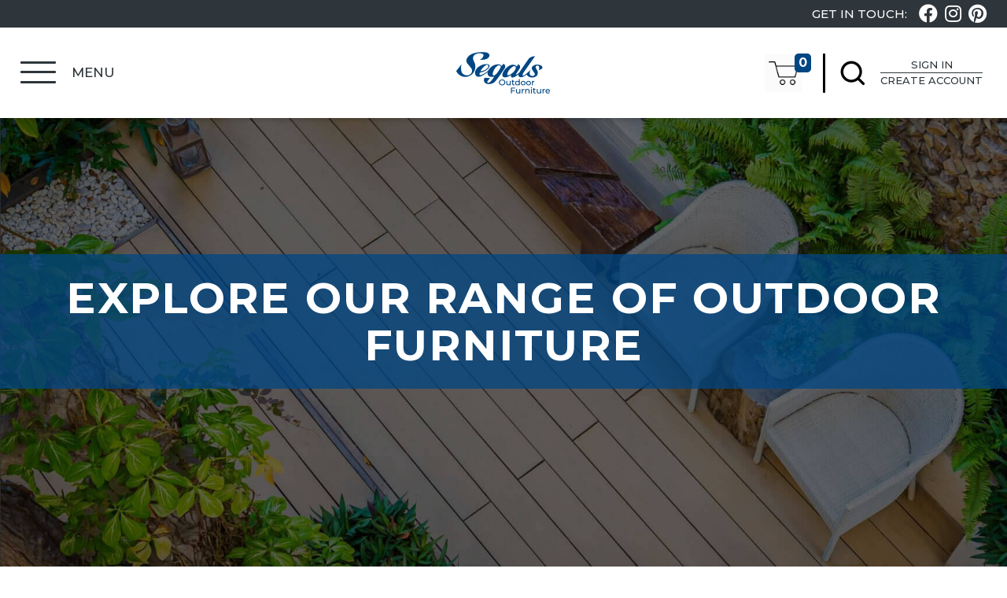

--- FILE ---
content_type: text/html; charset=UTF-8
request_url: https://www.segals.com.au/shop/page/3/
body_size: 30806
content:
<!DOCTYPE html>
<html lang="en-AU">
<head>
	<meta charset="UTF-8">
	<meta name="viewport" content="width=device-width, initial-scale=1, shrink-to-fit=no">
	<link rel="profile" href="https://gmpg.org/xfn/11">
					<script>document.documentElement.className = document.documentElement.className + ' yes-js js_active js'</script>
			<title>Shop | Page 3 | Segals Outdoor Furniture</title>
	<style>img:is([sizes="auto" i], [sizes^="auto," i]) { contain-intrinsic-size: 3000px 1500px }</style>
	
<!-- Google Tag Manager for WordPress by gtm4wp.com -->
<script data-cfasync="false" data-pagespeed-no-defer>
	var gtm4wp_datalayer_name = "dataLayer";
	var dataLayer = dataLayer || [];
</script>
<!-- End Google Tag Manager for WordPress by gtm4wp.com -->
<!-- The SEO Framework by Sybre Waaijer -->
<meta name="robots" content="noindex" />
<link rel="prev" href="https://www.segals.com.au/shop/page/2/" />
<link rel="next" href="https://www.segals.com.au/shop/page/4/" />
<meta property="og:type" content="website" />
<meta property="og:locale" content="en_GB" />
<meta property="og:site_name" content="Segals Outdoor Furniture" />
<meta property="og:title" content="Shop | Page 3 | Segals Outdoor Furniture" />
<meta property="og:url" content="https://www.segals.com.au/shop/page/3/" />
<meta property="og:image" content="https://www.segals.com.au/wp-content/uploads/2019/12/logo-white-on-blue-no-swish.png" />
<meta property="og:image:width" content="420" />
<meta property="og:image:height" content="219" />
<meta name="twitter:card" content="summary_large_image" />
<meta name="twitter:title" content="Shop | Page 3 | Segals Outdoor Furniture" />
<meta name="twitter:image" content="https://www.segals.com.au/wp-content/uploads/2019/12/logo-white-on-blue-no-swish.png" />
<script type="application/ld+json">{"@context":"https://schema.org","@graph":[{"@type":"WebSite","@id":"https://www.segals.com.au/#/schema/WebSite","url":"https://www.segals.com.au/","name":"Segals Outdoor Furniture","inLanguage":"en-AU","potentialAction":{"@type":"SearchAction","target":{"@type":"EntryPoint","urlTemplate":"https://www.segals.com.au/search/{search_term_string}/"},"query-input":"required name=search_term_string"},"publisher":{"@type":"Organization","@id":"https://www.segals.com.au/#/schema/Organization","name":"Segals Outdoor Furniture","url":"https://www.segals.com.au/","logo":{"@type":"ImageObject","url":"https://www.segals.com.au/wp-content/uploads/2019/12/logo-white-on-blue-no-swish.png","contentUrl":"https://www.segals.com.au/wp-content/uploads/2019/12/logo-white-on-blue-no-swish.png","width":420,"height":219}}},{"@type":"CollectionPage","@id":"https://www.segals.com.au/shop/page/3/","url":"https://www.segals.com.au/shop/page/3/","name":"Shop | Page 3 | Segals Outdoor Furniture","inLanguage":"en-AU","isPartOf":{"@id":"https://www.segals.com.au/#/schema/WebSite"},"breadcrumb":{"@type":"BreadcrumbList","@id":"https://www.segals.com.au/#/schema/BreadcrumbList","itemListElement":[{"@type":"ListItem","position":1,"item":"https://www.segals.com.au/","name":"Segals Outdoor Furniture"},{"@type":"ListItem","position":2,"name":"Shop"}]},"potentialAction":{"@type":"ReadAction","target":"https://www.segals.com.au/shop/page/3/"}}]}</script>
<!-- / The SEO Framework by Sybre Waaijer | 10.63ms meta | 1.71ms boot -->


<!-- Google Tag Manager by PYS -->
    <script data-cfasync="false" data-pagespeed-no-defer>
	    window.dataLayerPYS = window.dataLayerPYS || [];
	</script>
<!-- End Google Tag Manager by PYS -->
<!-- Google Tag Manager by PYS -->
<script data-cfasync="false" data-pagespeed-no-defer>
	var pys_datalayer_name = "dataLayer";
	window.dataLayerPYS = window.dataLayerPYS || [];</script> 
<!-- End Google Tag Manager by PYS --><script type='application/javascript'  id='pys-version-script'>console.log('PixelYourSite Free version 11.1.3');</script>
<link rel='dns-prefetch' href='//www.googletagmanager.com' />
<link rel='dns-prefetch' href='//static.addtoany.com' />
<link rel='dns-prefetch' href='//www.google.com' />
<link rel="alternate" type="application/rss+xml" title="Segals Outdoor Furniture &raquo; Feed" href="https://www.segals.com.au/feed/" />
<link rel="alternate" type="application/rss+xml" title="Segals Outdoor Furniture &raquo; Comments Feed" href="https://www.segals.com.au/comments/feed/" />
<link rel="alternate" type="application/rss+xml" title="Segals Outdoor Furniture &raquo; Products Feed" href="https://www.segals.com.au/shop/feed/" />
<script>
window._wpemojiSettings = {"baseUrl":"https:\/\/s.w.org\/images\/core\/emoji\/16.0.1\/72x72\/","ext":".png","svgUrl":"https:\/\/s.w.org\/images\/core\/emoji\/16.0.1\/svg\/","svgExt":".svg","source":{"concatemoji":"https:\/\/www.segals.com.au\/wp-includes\/js\/wp-emoji-release.min.js?ver=6.8.3"}};
/*! This file is auto-generated */
!function(s,n){var o,i,e;function c(e){try{var t={supportTests:e,timestamp:(new Date).valueOf()};sessionStorage.setItem(o,JSON.stringify(t))}catch(e){}}function p(e,t,n){e.clearRect(0,0,e.canvas.width,e.canvas.height),e.fillText(t,0,0);var t=new Uint32Array(e.getImageData(0,0,e.canvas.width,e.canvas.height).data),a=(e.clearRect(0,0,e.canvas.width,e.canvas.height),e.fillText(n,0,0),new Uint32Array(e.getImageData(0,0,e.canvas.width,e.canvas.height).data));return t.every(function(e,t){return e===a[t]})}function u(e,t){e.clearRect(0,0,e.canvas.width,e.canvas.height),e.fillText(t,0,0);for(var n=e.getImageData(16,16,1,1),a=0;a<n.data.length;a++)if(0!==n.data[a])return!1;return!0}function f(e,t,n,a){switch(t){case"flag":return n(e,"\ud83c\udff3\ufe0f\u200d\u26a7\ufe0f","\ud83c\udff3\ufe0f\u200b\u26a7\ufe0f")?!1:!n(e,"\ud83c\udde8\ud83c\uddf6","\ud83c\udde8\u200b\ud83c\uddf6")&&!n(e,"\ud83c\udff4\udb40\udc67\udb40\udc62\udb40\udc65\udb40\udc6e\udb40\udc67\udb40\udc7f","\ud83c\udff4\u200b\udb40\udc67\u200b\udb40\udc62\u200b\udb40\udc65\u200b\udb40\udc6e\u200b\udb40\udc67\u200b\udb40\udc7f");case"emoji":return!a(e,"\ud83e\udedf")}return!1}function g(e,t,n,a){var r="undefined"!=typeof WorkerGlobalScope&&self instanceof WorkerGlobalScope?new OffscreenCanvas(300,150):s.createElement("canvas"),o=r.getContext("2d",{willReadFrequently:!0}),i=(o.textBaseline="top",o.font="600 32px Arial",{});return e.forEach(function(e){i[e]=t(o,e,n,a)}),i}function t(e){var t=s.createElement("script");t.src=e,t.defer=!0,s.head.appendChild(t)}"undefined"!=typeof Promise&&(o="wpEmojiSettingsSupports",i=["flag","emoji"],n.supports={everything:!0,everythingExceptFlag:!0},e=new Promise(function(e){s.addEventListener("DOMContentLoaded",e,{once:!0})}),new Promise(function(t){var n=function(){try{var e=JSON.parse(sessionStorage.getItem(o));if("object"==typeof e&&"number"==typeof e.timestamp&&(new Date).valueOf()<e.timestamp+604800&&"object"==typeof e.supportTests)return e.supportTests}catch(e){}return null}();if(!n){if("undefined"!=typeof Worker&&"undefined"!=typeof OffscreenCanvas&&"undefined"!=typeof URL&&URL.createObjectURL&&"undefined"!=typeof Blob)try{var e="postMessage("+g.toString()+"("+[JSON.stringify(i),f.toString(),p.toString(),u.toString()].join(",")+"));",a=new Blob([e],{type:"text/javascript"}),r=new Worker(URL.createObjectURL(a),{name:"wpTestEmojiSupports"});return void(r.onmessage=function(e){c(n=e.data),r.terminate(),t(n)})}catch(e){}c(n=g(i,f,p,u))}t(n)}).then(function(e){for(var t in e)n.supports[t]=e[t],n.supports.everything=n.supports.everything&&n.supports[t],"flag"!==t&&(n.supports.everythingExceptFlag=n.supports.everythingExceptFlag&&n.supports[t]);n.supports.everythingExceptFlag=n.supports.everythingExceptFlag&&!n.supports.flag,n.DOMReady=!1,n.readyCallback=function(){n.DOMReady=!0}}).then(function(){return e}).then(function(){var e;n.supports.everything||(n.readyCallback(),(e=n.source||{}).concatemoji?t(e.concatemoji):e.wpemoji&&e.twemoji&&(t(e.twemoji),t(e.wpemoji)))}))}((window,document),window._wpemojiSettings);
</script>

<link rel='stylesheet' id='yith_woocompare_page-css' href='https://www.segals.com.au/wp-content/plugins/yith-woocommerce-compare-premium/assets/css/style.css?ver=2.40.0' media='all' />
<style id='yith_woocompare_page-inline-css'>

				#yith-woocompare-cat-nav h3 {
                    color: #2e363b;
                }
                #yith-woocompare-cat-nav li a {
                    color: #004683;
                }
                #yith-woocompare-cat-nav li a:hover, #yith-woocompare-cat-nav li .active {
                    color: #889fb1;
                }
                table.compare-list .remove a {
                    color: #ff0000;
                }
                table.compare-list .remove a:hover {
                    color: #9e0404;
                }
                a.button.yith_woocompare_clear, table.compare-list .product_info .button, table.compare-list .add-to-cart .button, table.compare-list .added_to_cart {
                    color: #ffffff;
                    background-color: #004683;
                }
               	a.button.yith_woocompare_clear:hover, table.compare-list .product_info .button:hover, table.compare-list .add-to-cart .button:hover, table.compare-list .added_to_cart:hover {
                    color: #ffffff;
                    background-color: #2e363b;
                }
                table.compare-list .rating .star-rating {
                    color: #303030;
                }
                #yith-woocompare-related .yith-woocompare-related-title {
                    color: #2e363b;
                }
                #yith-woocompare-related .related-products .button {
                    color: #ffffff;
                    background-color: #004683;
                }
                #yith-woocompare-related .related-products .button:hover {
                    color: #ffffff;
                    background-color: #2e363b;
                }
                #yith-woocompare-share h3 {
                    color: #2e363b;
                }
                table.compare-list tr.different, table.compare-list tr.different th {
                	background-color: #e4e4e4 !important;
                }
</style>
<link rel='stylesheet' id='jquery-fixedheadertable-style-css' href='https://www.segals.com.au/wp-content/plugins/yith-woocommerce-compare-premium/assets/css/jquery.dataTables.css?ver=1.10.18' media='all' />
<style id='wp-emoji-styles-inline-css'>

	img.wp-smiley, img.emoji {
		display: inline !important;
		border: none !important;
		box-shadow: none !important;
		height: 1em !important;
		width: 1em !important;
		margin: 0 0.07em !important;
		vertical-align: -0.1em !important;
		background: none !important;
		padding: 0 !important;
	}
</style>
<link rel='stylesheet' id='wp-block-library-css' href='https://www.segals.com.au/wp-includes/css/dist/block-library/style.min.css?ver=6.8.3' media='all' />
<style id='classic-theme-styles-inline-css'>
/*! This file is auto-generated */
.wp-block-button__link{color:#fff;background-color:#32373c;border-radius:9999px;box-shadow:none;text-decoration:none;padding:calc(.667em + 2px) calc(1.333em + 2px);font-size:1.125em}.wp-block-file__button{background:#32373c;color:#fff;text-decoration:none}
</style>
<link rel='stylesheet' id='jquery-selectBox-css' href='https://www.segals.com.au/wp-content/plugins/yith-woocommerce-wishlist/assets/css/jquery.selectBox.css?ver=1.2.0' media='all' />
<link rel='stylesheet' id='woocommerce_prettyPhoto_css-css' href='//www.segals.com.au/wp-content/plugins/woocommerce/assets/css/prettyPhoto.css?ver=3.1.6' media='all' />
<link rel='stylesheet' id='yith-wcwl-main-css' href='https://www.segals.com.au/wp-content/plugins/yith-woocommerce-wishlist/assets/css/style.css?ver=4.9.0' media='all' />
<style id='yith-wcwl-main-inline-css'>
 :root { --color-add-to-wishlist-background: #333333; --color-add-to-wishlist-text: #FFFFFF; --color-add-to-wishlist-border: #333333; --color-add-to-wishlist-background-hover: #333333; --color-add-to-wishlist-text-hover: #FFFFFF; --color-add-to-wishlist-border-hover: #333333; --rounded-corners-radius: 16px; --add-to-cart-rounded-corners-radius: 16px; --feedback-duration: 3s } 
 :root { --color-add-to-wishlist-background: #333333; --color-add-to-wishlist-text: #FFFFFF; --color-add-to-wishlist-border: #333333; --color-add-to-wishlist-background-hover: #333333; --color-add-to-wishlist-text-hover: #FFFFFF; --color-add-to-wishlist-border-hover: #333333; --rounded-corners-radius: 16px; --add-to-cart-rounded-corners-radius: 16px; --feedback-duration: 3s } 
</style>
<style id='global-styles-inline-css'>
:root{--wp--preset--aspect-ratio--square: 1;--wp--preset--aspect-ratio--4-3: 4/3;--wp--preset--aspect-ratio--3-4: 3/4;--wp--preset--aspect-ratio--3-2: 3/2;--wp--preset--aspect-ratio--2-3: 2/3;--wp--preset--aspect-ratio--16-9: 16/9;--wp--preset--aspect-ratio--9-16: 9/16;--wp--preset--color--black: #000000;--wp--preset--color--cyan-bluish-gray: #abb8c3;--wp--preset--color--white: #fff;--wp--preset--color--pale-pink: #f78da7;--wp--preset--color--vivid-red: #cf2e2e;--wp--preset--color--luminous-vivid-orange: #ff6900;--wp--preset--color--luminous-vivid-amber: #fcb900;--wp--preset--color--light-green-cyan: #7bdcb5;--wp--preset--color--vivid-green-cyan: #00d084;--wp--preset--color--pale-cyan-blue: #8ed1fc;--wp--preset--color--vivid-cyan-blue: #0693e3;--wp--preset--color--vivid-purple: #9b51e0;--wp--preset--color--blue: #007bff;--wp--preset--color--indigo: #6610f2;--wp--preset--color--purple: #5533ff;--wp--preset--color--pink: #e83e8c;--wp--preset--color--red: #dc3545;--wp--preset--color--orange: #fd7e14;--wp--preset--color--yellow: #ffc107;--wp--preset--color--green: #28a745;--wp--preset--color--teal: #20c997;--wp--preset--color--cyan: #17a2b8;--wp--preset--color--gray: #6c757d;--wp--preset--color--gray-dark: #343a40;--wp--preset--gradient--vivid-cyan-blue-to-vivid-purple: linear-gradient(135deg,rgba(6,147,227,1) 0%,rgb(155,81,224) 100%);--wp--preset--gradient--light-green-cyan-to-vivid-green-cyan: linear-gradient(135deg,rgb(122,220,180) 0%,rgb(0,208,130) 100%);--wp--preset--gradient--luminous-vivid-amber-to-luminous-vivid-orange: linear-gradient(135deg,rgba(252,185,0,1) 0%,rgba(255,105,0,1) 100%);--wp--preset--gradient--luminous-vivid-orange-to-vivid-red: linear-gradient(135deg,rgba(255,105,0,1) 0%,rgb(207,46,46) 100%);--wp--preset--gradient--very-light-gray-to-cyan-bluish-gray: linear-gradient(135deg,rgb(238,238,238) 0%,rgb(169,184,195) 100%);--wp--preset--gradient--cool-to-warm-spectrum: linear-gradient(135deg,rgb(74,234,220) 0%,rgb(151,120,209) 20%,rgb(207,42,186) 40%,rgb(238,44,130) 60%,rgb(251,105,98) 80%,rgb(254,248,76) 100%);--wp--preset--gradient--blush-light-purple: linear-gradient(135deg,rgb(255,206,236) 0%,rgb(152,150,240) 100%);--wp--preset--gradient--blush-bordeaux: linear-gradient(135deg,rgb(254,205,165) 0%,rgb(254,45,45) 50%,rgb(107,0,62) 100%);--wp--preset--gradient--luminous-dusk: linear-gradient(135deg,rgb(255,203,112) 0%,rgb(199,81,192) 50%,rgb(65,88,208) 100%);--wp--preset--gradient--pale-ocean: linear-gradient(135deg,rgb(255,245,203) 0%,rgb(182,227,212) 50%,rgb(51,167,181) 100%);--wp--preset--gradient--electric-grass: linear-gradient(135deg,rgb(202,248,128) 0%,rgb(113,206,126) 100%);--wp--preset--gradient--midnight: linear-gradient(135deg,rgb(2,3,129) 0%,rgb(40,116,252) 100%);--wp--preset--font-size--small: 13px;--wp--preset--font-size--medium: 20px;--wp--preset--font-size--large: 36px;--wp--preset--font-size--x-large: 42px;--wp--preset--spacing--20: 0.44rem;--wp--preset--spacing--30: 0.67rem;--wp--preset--spacing--40: 1rem;--wp--preset--spacing--50: 1.5rem;--wp--preset--spacing--60: 2.25rem;--wp--preset--spacing--70: 3.38rem;--wp--preset--spacing--80: 5.06rem;--wp--preset--shadow--natural: 6px 6px 9px rgba(0, 0, 0, 0.2);--wp--preset--shadow--deep: 12px 12px 50px rgba(0, 0, 0, 0.4);--wp--preset--shadow--sharp: 6px 6px 0px rgba(0, 0, 0, 0.2);--wp--preset--shadow--outlined: 6px 6px 0px -3px rgba(255, 255, 255, 1), 6px 6px rgba(0, 0, 0, 1);--wp--preset--shadow--crisp: 6px 6px 0px rgba(0, 0, 0, 1);}:where(.is-layout-flex){gap: 0.5em;}:where(.is-layout-grid){gap: 0.5em;}body .is-layout-flex{display: flex;}.is-layout-flex{flex-wrap: wrap;align-items: center;}.is-layout-flex > :is(*, div){margin: 0;}body .is-layout-grid{display: grid;}.is-layout-grid > :is(*, div){margin: 0;}:where(.wp-block-columns.is-layout-flex){gap: 2em;}:where(.wp-block-columns.is-layout-grid){gap: 2em;}:where(.wp-block-post-template.is-layout-flex){gap: 1.25em;}:where(.wp-block-post-template.is-layout-grid){gap: 1.25em;}.has-black-color{color: var(--wp--preset--color--black) !important;}.has-cyan-bluish-gray-color{color: var(--wp--preset--color--cyan-bluish-gray) !important;}.has-white-color{color: var(--wp--preset--color--white) !important;}.has-pale-pink-color{color: var(--wp--preset--color--pale-pink) !important;}.has-vivid-red-color{color: var(--wp--preset--color--vivid-red) !important;}.has-luminous-vivid-orange-color{color: var(--wp--preset--color--luminous-vivid-orange) !important;}.has-luminous-vivid-amber-color{color: var(--wp--preset--color--luminous-vivid-amber) !important;}.has-light-green-cyan-color{color: var(--wp--preset--color--light-green-cyan) !important;}.has-vivid-green-cyan-color{color: var(--wp--preset--color--vivid-green-cyan) !important;}.has-pale-cyan-blue-color{color: var(--wp--preset--color--pale-cyan-blue) !important;}.has-vivid-cyan-blue-color{color: var(--wp--preset--color--vivid-cyan-blue) !important;}.has-vivid-purple-color{color: var(--wp--preset--color--vivid-purple) !important;}.has-black-background-color{background-color: var(--wp--preset--color--black) !important;}.has-cyan-bluish-gray-background-color{background-color: var(--wp--preset--color--cyan-bluish-gray) !important;}.has-white-background-color{background-color: var(--wp--preset--color--white) !important;}.has-pale-pink-background-color{background-color: var(--wp--preset--color--pale-pink) !important;}.has-vivid-red-background-color{background-color: var(--wp--preset--color--vivid-red) !important;}.has-luminous-vivid-orange-background-color{background-color: var(--wp--preset--color--luminous-vivid-orange) !important;}.has-luminous-vivid-amber-background-color{background-color: var(--wp--preset--color--luminous-vivid-amber) !important;}.has-light-green-cyan-background-color{background-color: var(--wp--preset--color--light-green-cyan) !important;}.has-vivid-green-cyan-background-color{background-color: var(--wp--preset--color--vivid-green-cyan) !important;}.has-pale-cyan-blue-background-color{background-color: var(--wp--preset--color--pale-cyan-blue) !important;}.has-vivid-cyan-blue-background-color{background-color: var(--wp--preset--color--vivid-cyan-blue) !important;}.has-vivid-purple-background-color{background-color: var(--wp--preset--color--vivid-purple) !important;}.has-black-border-color{border-color: var(--wp--preset--color--black) !important;}.has-cyan-bluish-gray-border-color{border-color: var(--wp--preset--color--cyan-bluish-gray) !important;}.has-white-border-color{border-color: var(--wp--preset--color--white) !important;}.has-pale-pink-border-color{border-color: var(--wp--preset--color--pale-pink) !important;}.has-vivid-red-border-color{border-color: var(--wp--preset--color--vivid-red) !important;}.has-luminous-vivid-orange-border-color{border-color: var(--wp--preset--color--luminous-vivid-orange) !important;}.has-luminous-vivid-amber-border-color{border-color: var(--wp--preset--color--luminous-vivid-amber) !important;}.has-light-green-cyan-border-color{border-color: var(--wp--preset--color--light-green-cyan) !important;}.has-vivid-green-cyan-border-color{border-color: var(--wp--preset--color--vivid-green-cyan) !important;}.has-pale-cyan-blue-border-color{border-color: var(--wp--preset--color--pale-cyan-blue) !important;}.has-vivid-cyan-blue-border-color{border-color: var(--wp--preset--color--vivid-cyan-blue) !important;}.has-vivid-purple-border-color{border-color: var(--wp--preset--color--vivid-purple) !important;}.has-vivid-cyan-blue-to-vivid-purple-gradient-background{background: var(--wp--preset--gradient--vivid-cyan-blue-to-vivid-purple) !important;}.has-light-green-cyan-to-vivid-green-cyan-gradient-background{background: var(--wp--preset--gradient--light-green-cyan-to-vivid-green-cyan) !important;}.has-luminous-vivid-amber-to-luminous-vivid-orange-gradient-background{background: var(--wp--preset--gradient--luminous-vivid-amber-to-luminous-vivid-orange) !important;}.has-luminous-vivid-orange-to-vivid-red-gradient-background{background: var(--wp--preset--gradient--luminous-vivid-orange-to-vivid-red) !important;}.has-very-light-gray-to-cyan-bluish-gray-gradient-background{background: var(--wp--preset--gradient--very-light-gray-to-cyan-bluish-gray) !important;}.has-cool-to-warm-spectrum-gradient-background{background: var(--wp--preset--gradient--cool-to-warm-spectrum) !important;}.has-blush-light-purple-gradient-background{background: var(--wp--preset--gradient--blush-light-purple) !important;}.has-blush-bordeaux-gradient-background{background: var(--wp--preset--gradient--blush-bordeaux) !important;}.has-luminous-dusk-gradient-background{background: var(--wp--preset--gradient--luminous-dusk) !important;}.has-pale-ocean-gradient-background{background: var(--wp--preset--gradient--pale-ocean) !important;}.has-electric-grass-gradient-background{background: var(--wp--preset--gradient--electric-grass) !important;}.has-midnight-gradient-background{background: var(--wp--preset--gradient--midnight) !important;}.has-small-font-size{font-size: var(--wp--preset--font-size--small) !important;}.has-medium-font-size{font-size: var(--wp--preset--font-size--medium) !important;}.has-large-font-size{font-size: var(--wp--preset--font-size--large) !important;}.has-x-large-font-size{font-size: var(--wp--preset--font-size--x-large) !important;}
:where(.wp-block-post-template.is-layout-flex){gap: 1.25em;}:where(.wp-block-post-template.is-layout-grid){gap: 1.25em;}
:where(.wp-block-columns.is-layout-flex){gap: 2em;}:where(.wp-block-columns.is-layout-grid){gap: 2em;}
:root :where(.wp-block-pullquote){font-size: 1.5em;line-height: 1.6;}
</style>
<link rel='stylesheet' id='woocommerce-layout-css' href='https://www.segals.com.au/wp-content/plugins/woocommerce/assets/css/woocommerce-layout.css?ver=10.2.3' media='all' />
<link rel='stylesheet' id='woocommerce-smallscreen-css' href='https://www.segals.com.au/wp-content/plugins/woocommerce/assets/css/woocommerce-smallscreen.css?ver=10.2.3' media='only screen and (max-width: 768px)' />
<link rel='stylesheet' id='woocommerce-general-css' href='https://www.segals.com.au/wp-content/plugins/woocommerce/assets/css/woocommerce.css?ver=10.2.3' media='all' />
<style id='woocommerce-inline-inline-css'>
.woocommerce form .form-row .required { visibility: visible; }
</style>
<link rel='stylesheet' id='wt-import-export-for-woo-css' href='https://www.segals.com.au/wp-content/plugins/wt-import-export-for-woo/public/css/wt-import-export-for-woo-public.css?ver=1.2.5' media='all' />
<link rel='stylesheet' id='aws-style-css' href='https://www.segals.com.au/wp-content/plugins/advanced-woo-search/assets/css/common.min.css?ver=3.46' media='all' />
<link rel='stylesheet' id='wcpf-plugin-style-css' href='https://www.segals.com.au/wp-content/plugins/woocommerce-product-filters/assets/css/plugin.css?ver=1.4.31' media='all' />
<link rel='stylesheet' id='jquery-colorbox-css' href='https://www.segals.com.au/wp-content/plugins/yith-woocommerce-compare-premium/assets/css/colorbox.css?ver=1.6.1' media='all' />
<link rel='stylesheet' id='yith-woocompare-widget-css' href='https://www.segals.com.au/wp-content/plugins/yith-woocommerce-compare-premium/assets/css/widget.css?ver=2.40.0' media='all' />
<link rel='stylesheet' id='brands-styles-css' href='https://www.segals.com.au/wp-content/plugins/woocommerce/assets/css/brands.css?ver=10.2.3' media='all' />
<link rel='stylesheet' id='child-understrap-styles-css' href='https://www.segals.com.au/wp-content/themes/understrap-child-master/css/child-theme.min.css?ver=0.5.5' media='all' />
<link rel='stylesheet' id='yith_ywraq_frontend-css' href='https://www.segals.com.au/wp-content/plugins/yith-woocommerce-request-a-quote-premium/assets/css/ywraq-frontend.css?ver=4.28.0' media='all' />
<style id='yith_ywraq_frontend-inline-css'>
:root {
		--ywraq_layout_button_bg_color: #0066b4;
		--ywraq_layout_button_bg_color_hover: #044a80;
		--ywraq_layout_button_border_color: #0066b4;
		--ywraq_layout_button_border_color_hover: #044a80;
		--ywraq_layout_button_color: #fff;
		--ywraq_layout_button_color_hover: #fff;
		
		--ywraq_checkout_button_bg_color: #0066b4;
		--ywraq_checkout_button_bg_color_hover: #044a80;
		--ywraq_checkout_button_border_color: #0066b4;
		--ywraq_checkout_button_border_color_hover: #044a80;
		--ywraq_checkout_button_color: #ffffff;
		--ywraq_checkout_button_color_hover: #ffffff;
		
		--ywraq_accept_button_bg_color: #0066b4;
		--ywraq_accept_button_bg_color_hover: #044a80;
		--ywraq_accept_button_border_color: #0066b4;
		--ywraq_accept_button_border_color_hover: #044a80;
		--ywraq_accept_button_color: #ffffff;
		--ywraq_accept_button_color_hover: #ffffff;
		
		--ywraq_reject_button_bg_color: transparent;
		--ywraq_reject_button_bg_color_hover: #CC2B2B;
		--ywraq_reject_button_border_color: #CC2B2B;
		--ywraq_reject_button_border_color_hover: #CC2B2B;
		--ywraq_reject_button_color: #CC2B2B;
		--ywraq_reject_button_color_hover: #ffffff;
		}		

</style>
<link rel='stylesheet' id='select2-css' href='https://www.segals.com.au/wp-content/plugins/woocommerce/assets/css/select2.css?ver=10.2.3' media='all' />
<link rel='stylesheet' id='ywraq-default-form-css' href='https://www.segals.com.au/wp-content/plugins/yith-woocommerce-request-a-quote-premium/assets/css/ywraq-default-form.css?ver=4.28.0' media='all' />
<link rel='stylesheet' id='addtoany-css' href='https://www.segals.com.au/wp-content/plugins/add-to-any/addtoany.min.css?ver=1.16' media='all' />
<link rel='stylesheet' id='child-theme-style-css' href='https://www.segals.com.au/wp-content/themes/understrap-child-master/css/child-theme.css?ver=1614659950' media='all' />
<link rel='stylesheet' id='added-styles-style-css' href='https://www.segals.com.au/wp-content/themes/understrap-child-master/css/added-styles.css?ver=1759820729' media='all' />
<script id="woocommerce-google-analytics-integration-gtag-js-after">
/* Google Analytics for WooCommerce (gtag.js) */
					window.dataLayerPYS = window.dataLayerPYS || [];
					function gtag(){dataLayerPYS.push(arguments);}
					// Set up default consent state.
					for ( const mode of [{"analytics_storage":"denied","ad_storage":"denied","ad_user_data":"denied","ad_personalization":"denied","region":["AT","BE","BG","HR","CY","CZ","DK","EE","FI","FR","DE","GR","HU","IS","IE","IT","LV","LI","LT","LU","MT","NL","NO","PL","PT","RO","SK","SI","ES","SE","GB","CH"]}] || [] ) {
						gtag( "consent", "default", { "wait_for_update": 500, ...mode } );
					}
					gtag("js", new Date());
					gtag("set", "developer_id.dOGY3NW", true);
					gtag("config", "GTM-5GK4NHP8", {"track_404":true,"allow_google_signals":true,"logged_in":false,"linker":{"domains":[],"allow_incoming":false},"custom_map":{"dimension1":"logged_in"}});
</script>
<script id="jquery-core-js-extra">
var pysFacebookRest = {"restApiUrl":"https:\/\/www.segals.com.au\/wp-json\/pys-facebook\/v1\/event","debug":""};
</script>
<script src="https://www.segals.com.au/wp-includes/js/jquery/jquery.min.js?ver=3.7.1" id="jquery-core-js"></script>
<script src="https://www.segals.com.au/wp-includes/js/jquery/jquery-migrate.min.js?ver=3.4.1" id="jquery-migrate-js"></script>
<script id="addtoany-core-js-before">
window.a2a_config=window.a2a_config||{};a2a_config.callbacks=[];a2a_config.overlays=[];a2a_config.templates={};a2a_localize = {
	Share: "Share",
	Save: "Save",
	Subscribe: "Subscribe",
	Email: "Email",
	Bookmark: "Bookmark",
	ShowAll: "Show All",
	ShowLess: "Show less",
	FindServices: "Find service(s)",
	FindAnyServiceToAddTo: "Instantly find any service to add to",
	PoweredBy: "Powered by",
	ShareViaEmail: "Share via email",
	SubscribeViaEmail: "Subscribe via email",
	BookmarkInYourBrowser: "Bookmark in your browser",
	BookmarkInstructions: "Press Ctrl+D or \u2318+D to bookmark this page",
	AddToYourFavorites: "Add to your favourites",
	SendFromWebOrProgram: "Send from any email address or email program",
	EmailProgram: "Email program",
	More: "More&#8230;",
	ThanksForSharing: "Thanks for sharing!",
	ThanksForFollowing: "Thanks for following!"
};
</script>
<script defer src="https://static.addtoany.com/menu/page.js" id="addtoany-core-js"></script>
<script defer src="https://www.segals.com.au/wp-content/plugins/add-to-any/addtoany.min.js?ver=1.1" id="addtoany-jquery-js"></script>
<script src="https://www.segals.com.au/wp-content/plugins/recaptcha-woo/js/rcfwc.js?ver=1.0" id="rcfwc-js-js" defer data-wp-strategy="defer"></script>
<script src="https://www.google.com/recaptcha/api.js?hl=en_AU" id="recaptcha-js" defer data-wp-strategy="defer"></script>
<script src="https://www.segals.com.au/wp-content/plugins/woocommerce/assets/js/jquery-blockui/jquery.blockUI.min.js?ver=2.7.0-wc.10.2.3" id="jquery-blockui-js" data-wp-strategy="defer"></script>
<script id="wc-add-to-cart-js-extra">
var wc_add_to_cart_params = {"ajax_url":"\/wp-admin\/admin-ajax.php","wc_ajax_url":"\/?wc-ajax=%%endpoint%%","i18n_view_cart":"View cart","cart_url":"https:\/\/www.segals.com.au\/cart\/","is_cart":"","cart_redirect_after_add":"no"};
</script>
<script src="https://www.segals.com.au/wp-content/plugins/woocommerce/assets/js/frontend/add-to-cart.min.js?ver=10.2.3" id="wc-add-to-cart-js" data-wp-strategy="defer"></script>
<script src="https://www.segals.com.au/wp-content/plugins/woocommerce/assets/js/js-cookie/js.cookie.min.js?ver=2.1.4-wc.10.2.3" id="js-cookie-js" defer data-wp-strategy="defer"></script>
<script id="woocommerce-js-extra">
var woocommerce_params = {"ajax_url":"\/wp-admin\/admin-ajax.php","wc_ajax_url":"\/?wc-ajax=%%endpoint%%","i18n_password_show":"Show password","i18n_password_hide":"Hide password"};
</script>
<script src="https://www.segals.com.au/wp-content/plugins/woocommerce/assets/js/frontend/woocommerce.min.js?ver=10.2.3" id="woocommerce-js" defer data-wp-strategy="defer"></script>
<script src="https://www.segals.com.au/wp-content/plugins/js_composer/assets/js/vendors/woocommerce-add-to-cart.js?ver=8.7" id="vc_woocommerce-add-to-cart-js-js"></script>
<script src="https://www.segals.com.au/wp-includes/js/jquery/ui/core.min.js?ver=1.13.3" id="jquery-ui-core-js"></script>
<script src="https://www.segals.com.au/wp-includes/js/jquery/ui/mouse.min.js?ver=1.13.3" id="jquery-ui-mouse-js"></script>
<script src="https://www.segals.com.au/wp-includes/js/jquery/ui/slider.min.js?ver=1.13.3" id="jquery-ui-slider-js"></script>
<script src="https://www.segals.com.au/wp-content/plugins/woocommerce-product-filters/assets/js/front-vendor.js?ver=1.4.31" id="wcpf-plugin-vendor-script-js"></script>
<script src="https://www.segals.com.au/wp-includes/js/underscore.min.js?ver=1.13.7" id="underscore-js"></script>
<script id="wp-util-js-extra">
var _wpUtilSettings = {"ajax":{"url":"\/wp-admin\/admin-ajax.php"}};
</script>
<script src="https://www.segals.com.au/wp-includes/js/wp-util.min.js?ver=6.8.3" id="wp-util-js"></script>
<script src="https://www.segals.com.au/wp-content/plugins/woocommerce/assets/js/accounting/accounting.min.js?ver=0.4.2" id="accounting-js"></script>
<script id="wcpf-plugin-script-js-extra">
var WCPFData = {"registerEntities":{"Project":{"id":"Project","class":"WooCommerce_Product_Filter_Plugin\\Entity","post_type":"wcpf_project","label":"Project","default_options":{"urlNavigation":"query","filteringStarts":"auto","urlNavigationOptions":[],"useComponents":["pagination","sorting","results-count","page-title","breadcrumb"],"paginationAjax":true,"sortingAjax":true,"productsContainerSelector":".products","paginationSelector":".woocommerce-pagination","resultCountSelector":".woocommerce-result-count","sortingSelector":".woocommerce-ordering","pageTitleSelector":".woocommerce-products-header__title","breadcrumbSelector":".woocommerce-breadcrumb","multipleContainersForProducts":true},"is_grouped":true,"editor_component_class":"WooCommerce_Product_Filter_Plugin\\Project\\Editor_Component","filter_component_class":"WooCommerce_Product_Filter_Plugin\\Project\\Filter_Component","variations":false},"BoxListField":{"id":"BoxListField","class":"WooCommerce_Product_Filter_Plugin\\Entity","post_type":"wcpf_item","label":"Box List","default_options":{"itemsSource":"attribute","itemsDisplay":"all","queryType":"or","itemsDisplayHierarchical":true,"displayHierarchicalCollapsed":false,"displayTitle":true,"displayToggleContent":true,"defaultToggleState":"show","cssClass":"","actionForEmptyOptions":"hide","displayProductCount":true,"productCountPolicy":"for-option-only","multiSelect":true,"boxSize":"45px"},"is_grouped":false,"editor_component_class":"WooCommerce_Product_Filter_Plugin\\Field\\Box_list\\Editor_Component","filter_component_class":"WooCommerce_Product_Filter_Plugin\\Field\\Box_List\\Filter_Component","variations":true},"CheckBoxListField":{"id":"CheckBoxListField","class":"WooCommerce_Product_Filter_Plugin\\Entity","post_type":"wcpf_item","label":"Checkbox","default_options":{"itemsSource":"attribute","itemsDisplay":"all","queryType":"or","itemsDisplayHierarchical":true,"displayHierarchicalCollapsed":false,"displayTitle":true,"displayToggleContent":true,"defaultToggleState":"show","cssClass":"","actionForEmptyOptions":"hide","displayProductCount":true,"productCountPolicy":"for-option-only","seeMoreOptionsBy":"scrollbar","heightOfVisibleContent":12},"is_grouped":false,"editor_component_class":"WooCommerce_Product_Filter_Plugin\\Field\\Check_Box_List\\Editor_Component","filter_component_class":"WooCommerce_Product_Filter_Plugin\\Field\\Check_Box_List\\Filter_Component","variations":true},"DropDownListField":{"id":"DropDownListField","class":"WooCommerce_Product_Filter_Plugin\\Entity","post_type":"wcpf_item","label":"Drop Down","default_options":{"itemsSource":"attribute","itemsDisplay":"all","queryType":"or","itemsDisplayHierarchical":true,"displayHierarchicalCollapsed":false,"displayTitle":true,"displayToggleContent":true,"defaultToggleState":"show","cssClass":"","actionForEmptyOptions":"hide","displayProductCount":true,"productCountPolicy":"for-option-only","titleItemReset":"Show all"},"is_grouped":false,"editor_component_class":"WooCommerce_Product_Filter_Plugin\\Field\\Drop_Down_List\\Editor_Component","filter_component_class":"WooCommerce_Product_Filter_Plugin\\Field\\Drop_Down_List\\Filter_Component","variations":true},"ButtonField":{"id":"ButtonField","class":"WooCommerce_Product_Filter_Plugin\\Entity","post_type":"wcpf_item","label":"Button","default_options":{"cssClass":"","action":"reset"},"is_grouped":false,"editor_component_class":"WooCommerce_Product_Filter_Plugin\\Field\\Button\\Editor_Component","filter_component_class":"WooCommerce_Product_Filter_Plugin\\Field\\Button\\Filter_Component","variations":true},"ColorListField":{"id":"ColorListField","class":"WooCommerce_Product_Filter_Plugin\\Entity","post_type":"wcpf_item","label":"Colors","default_options":{"itemsSource":"attribute","itemsDisplay":"all","queryType":"or","itemsDisplayHierarchical":true,"displayHierarchicalCollapsed":false,"displayTitle":true,"displayToggleContent":true,"defaultToggleState":"show","cssClass":"","actionForEmptyOptions":"hide","displayProductCount":true,"productCountPolicy":"for-option-only","optionKey":"colors"},"is_grouped":false,"editor_component_class":"WooCommerce_Product_Filter_Plugin\\Field\\Color_List\\Editor_Component","filter_component_class":"WooCommerce_Product_Filter_Plugin\\Field\\Color_List\\Filter_Component","variations":true},"RadioListField":{"id":"RadioListField","class":"WooCommerce_Product_Filter_Plugin\\Entity","post_type":"wcpf_item","label":"Radio","default_options":{"itemsSource":"attribute","itemsDisplay":"all","queryType":"or","itemsDisplayHierarchical":true,"displayHierarchicalCollapsed":false,"displayTitle":true,"displayToggleContent":true,"defaultToggleState":"show","cssClass":"","actionForEmptyOptions":"hide","displayProductCount":true,"productCountPolicy":"for-option-only","titleItemReset":"Show all","seeMoreOptionsBy":"scrollbar","heightOfVisibleContent":12},"is_grouped":false,"editor_component_class":"WooCommerce_Product_Filter_Plugin\\Field\\Radio_List\\Editor_Component","filter_component_class":"WooCommerce_Product_Filter_Plugin\\Field\\Radio_List\\Filter_Component","variations":true},"TextListField":{"id":"TextListField","class":"WooCommerce_Product_Filter_Plugin\\Entity","post_type":"wcpf_item","label":"Text List","default_options":{"itemsSource":"attribute","itemsDisplay":"all","queryType":"or","itemsDisplayHierarchical":true,"displayHierarchicalCollapsed":false,"displayTitle":true,"displayToggleContent":true,"defaultToggleState":"show","cssClass":"","actionForEmptyOptions":"hide","displayProductCount":true,"productCountPolicy":"for-option-only","multiSelect":true,"useInlineStyle":false},"is_grouped":false,"editor_component_class":"WooCommerce_Product_Filter_Plugin\\Field\\Text_List\\Editor_Component","filter_component_class":"WooCommerce_Product_Filter_Plugin\\Field\\Text_List\\Filter_Component","variations":true},"PriceSliderField":{"id":"PriceSliderField","class":"WooCommerce_Product_Filter_Plugin\\Entity","post_type":"wcpf_item","label":"Price slider","default_options":{"minPriceOptionKey":"min-price","maxPriceOptionKey":"max-price","optionKey":"price","optionKeyFormat":"dash","cssClass":"","displayMinMaxInput":true,"displayTitle":true,"displayToggleContent":true,"defaultToggleState":"show","displayPriceLabel":true},"is_grouped":false,"editor_component_class":"WooCommerce_Product_Filter_Plugin\\Field\\Price_Slider\\Editor_Component","filter_component_class":"WooCommerce_Product_Filter_Plugin\\Field\\Price_Slider\\Filter_Component","variations":false},"SimpleBoxLayout":{"id":"SimpleBoxLayout","class":"WooCommerce_Product_Filter_Plugin\\Entity","post_type":"wcpf_item","label":"Simple Box","default_options":{"displayToggleContent":true,"defaultToggleState":"show","cssClass":""},"is_grouped":true,"editor_component_class":"WooCommerce_Product_Filter_Plugin\\Layout\\Simple_Box\\Editor_Component","filter_component_class":"WooCommerce_Product_Filter_Plugin\\Layout\\Simple_Box\\Filter_Component","variations":false},"ColumnsLayout":{"id":"ColumnsLayout","class":"WooCommerce_Product_Filter_Plugin\\Entity","post_type":"wcpf_item","label":"Columns","default_options":{"columns":[{"entities":[],"options":{"width":"50%"}}]},"is_grouped":true,"editor_component_class":"WooCommerce_Product_Filter_Plugin\\Layout\\Columns\\Editor_Component","filter_component_class":"WooCommerce_Product_Filter_Plugin\\Layout\\Columns\\Filter_Component","variations":false}},"messages":{"selectNoMatchesFound":"No matches found"},"selectors":{"productsContainer":".products","paginationContainer":".woocommerce-pagination","resultCount":".woocommerce-result-count","sorting":".woocommerce-ordering","pageTitle":".woocommerce-products-header__title","breadcrumb":".woocommerce-breadcrumb"},"pageUrl":"https:\/\/www.segals.com.au\/shop\/","isPaged":"1","scriptAfterProductsUpdate":"","scrollTop":"no","priceFormat":{"currencyFormatNumDecimals":0,"currencyFormatSymbol":"&#36;","currencyFormatDecimalSep":".","currencyFormatThousandSep":",","currencyFormat":"%s%v"}};
</script>
<script src="https://www.segals.com.au/wp-content/plugins/woocommerce-product-filters/assets/build/js/plugin.js?ver=1.4.31" id="wcpf-plugin-script-js"></script>
<script src="https://www.segals.com.au/wp-content/plugins/pixelyoursite/dist/scripts/jquery.bind-first-0.2.3.min.js?ver=6.8.3" id="jquery-bind-first-js"></script>
<script src="https://www.segals.com.au/wp-content/plugins/pixelyoursite/dist/scripts/js.cookie-2.1.3.min.js?ver=2.1.3" id="js-cookie-pys-js"></script>
<script src="https://www.segals.com.au/wp-content/plugins/pixelyoursite/dist/scripts/tld.min.js?ver=2.3.1" id="js-tld-js"></script>
<script id="pys-js-extra">
var pysOptions = {"staticEvents":{"facebook":{"init_event":[{"delay":0,"type":"static","ajaxFire":false,"name":"PageView","pixelIds":["1633542757623339"],"eventID":"a0705d46-325d-4d56-beb4-dc114e803d91","params":{"page_title":"Shop","post_type":"page","post_id":6,"plugin":"PixelYourSite","user_role":"guest","event_url":"www.segals.com.au\/shop\/page\/3\/"},"e_id":"init_event","ids":[],"hasTimeWindow":false,"timeWindow":0,"woo_order":"","edd_order":""}]}},"dynamicEvents":[],"triggerEvents":[],"triggerEventTypes":[],"facebook":{"pixelIds":["1633542757623339"],"advancedMatching":[],"advancedMatchingEnabled":true,"removeMetadata":true,"wooVariableAsSimple":false,"serverApiEnabled":true,"wooCRSendFromServer":false,"send_external_id":null,"enabled_medical":false,"do_not_track_medical_param":["event_url","post_title","page_title","landing_page","content_name","categories","category_name","tags"],"meta_ldu":false},"ga":{"trackingIds":["G-ZGC27BNNBF"],"commentEventEnabled":true,"downloadEnabled":true,"formEventEnabled":true,"crossDomainEnabled":false,"crossDomainAcceptIncoming":false,"crossDomainDomains":[],"isDebugEnabled":[],"serverContainerUrls":{"G-ZGC27BNNBF":{"enable_server_container":"","server_container_url":"","transport_url":""}},"additionalConfig":{"G-ZGC27BNNBF":{"first_party_collection":true}},"disableAdvertisingFeatures":false,"disableAdvertisingPersonalization":false,"wooVariableAsSimple":true,"custom_page_view_event":false},"gtm":{"trackingIds":["GTM-5GK4NHP8"],"gtm_dataLayer_name":"dataLayer","gtm_container_domain":"www.googletagmanager.com","gtm_container_identifier":"gtm","gtm_auth":"","gtm_preview":"","gtm_just_data_layer":true,"check_list":"disabled","check_list_contain":[],"wooVariableAsSimple":false},"debug":"","siteUrl":"https:\/\/www.segals.com.au","ajaxUrl":"https:\/\/www.segals.com.au\/wp-admin\/admin-ajax.php","ajax_event":"26873a9a32","enable_remove_download_url_param":"1","cookie_duration":"7","last_visit_duration":"60","enable_success_send_form":"","ajaxForServerEvent":"1","ajaxForServerStaticEvent":"1","useSendBeacon":"1","send_external_id":"1","external_id_expire":"180","track_cookie_for_subdomains":"1","google_consent_mode":"1","gdpr":{"ajax_enabled":false,"all_disabled_by_api":false,"facebook_disabled_by_api":false,"analytics_disabled_by_api":false,"google_ads_disabled_by_api":false,"pinterest_disabled_by_api":false,"bing_disabled_by_api":false,"externalID_disabled_by_api":false,"facebook_prior_consent_enabled":true,"analytics_prior_consent_enabled":true,"google_ads_prior_consent_enabled":null,"pinterest_prior_consent_enabled":true,"bing_prior_consent_enabled":true,"cookiebot_integration_enabled":false,"cookiebot_facebook_consent_category":"marketing","cookiebot_analytics_consent_category":"statistics","cookiebot_tiktok_consent_category":"marketing","cookiebot_google_ads_consent_category":"marketing","cookiebot_pinterest_consent_category":"marketing","cookiebot_bing_consent_category":"marketing","consent_magic_integration_enabled":false,"real_cookie_banner_integration_enabled":false,"cookie_notice_integration_enabled":false,"cookie_law_info_integration_enabled":false,"analytics_storage":{"enabled":true,"value":"granted","filter":false},"ad_storage":{"enabled":true,"value":"granted","filter":false},"ad_user_data":{"enabled":true,"value":"granted","filter":false},"ad_personalization":{"enabled":true,"value":"granted","filter":false}},"cookie":{"disabled_all_cookie":false,"disabled_start_session_cookie":false,"disabled_advanced_form_data_cookie":false,"disabled_landing_page_cookie":false,"disabled_first_visit_cookie":false,"disabled_trafficsource_cookie":false,"disabled_utmTerms_cookie":false,"disabled_utmId_cookie":false},"tracking_analytics":{"TrafficSource":"google.com","TrafficLanding":"https:\/\/www.segals.com.au\/","TrafficUtms":[],"TrafficUtmsId":[]},"GATags":{"ga_datalayer_type":"default","ga_datalayer_name":"dataLayerPYS"},"woo":{"enabled":true,"enabled_save_data_to_orders":true,"addToCartOnButtonEnabled":true,"addToCartOnButtonValueEnabled":true,"addToCartOnButtonValueOption":"price","singleProductId":null,"removeFromCartSelector":"form.woocommerce-cart-form .remove","addToCartCatchMethod":"add_cart_hook","is_order_received_page":false,"containOrderId":false},"edd":{"enabled":false},"cache_bypass":"1769761099"};
</script>
<script src="https://www.segals.com.au/wp-content/plugins/pixelyoursite/dist/scripts/public.js?ver=11.1.3" id="pys-js"></script>
<script src="https://www.segals.com.au/wp-content/plugins/woocommerce/assets/js/selectWoo/selectWoo.full.min.js?ver=1.0.9-wc.10.2.3" id="selectWoo-js" defer data-wp-strategy="defer"></script>
<script id="wc-country-select-js-extra">
var wc_country_select_params = {"countries":"{\"AU\":{\"ACT\":\"Australian Capital Territory\",\"NSW\":\"New South Wales\",\"NT\":\"Northern Territory\",\"QLD\":\"Queensland\",\"SA\":\"South Australia\",\"TAS\":\"Tasmania\",\"VIC\":\"Victoria\",\"WA\":\"Western Australia\"}}","i18n_select_state_text":"Select an option\u2026","i18n_no_matches":"No matches found","i18n_ajax_error":"Loading failed","i18n_input_too_short_1":"Please enter 1 or more characters","i18n_input_too_short_n":"Please enter %qty% or more characters","i18n_input_too_long_1":"Please delete 1 character","i18n_input_too_long_n":"Please delete %qty% characters","i18n_selection_too_long_1":"You can only select 1 item","i18n_selection_too_long_n":"You can only select %qty% items","i18n_load_more":"Loading more results\u2026","i18n_searching":"Searching\u2026"};
</script>
<script src="https://www.segals.com.au/wp-content/plugins/woocommerce/assets/js/frontend/country-select.min.js?ver=10.2.3" id="wc-country-select-js" defer data-wp-strategy="defer"></script>
<script id="wc-address-i18n-js-extra">
var wc_address_i18n_params = {"locale":"{\"AU\":{\"city\":{\"label\":\"Suburb\"},\"postcode\":{\"label\":\"Postcode\"},\"state\":{\"label\":\"State\"}},\"default\":{\"first_name\":{\"label\":\"First name\",\"required\":true,\"class\":[\"form-row-first\"],\"autocomplete\":\"given-name\",\"priority\":10},\"last_name\":{\"label\":\"Last name\",\"required\":true,\"class\":[\"form-row-last\"],\"autocomplete\":\"family-name\",\"priority\":20},\"company\":{\"label\":\"Company name\",\"class\":[\"form-row-wide\"],\"autocomplete\":\"organization\",\"priority\":30,\"required\":false},\"country\":{\"type\":\"country\",\"label\":\"Country\\\/Region\",\"required\":true,\"class\":[\"form-row-wide\",\"address-field\",\"update_totals_on_change\"],\"autocomplete\":\"country\",\"priority\":40},\"address_1\":{\"label\":\"Street address\",\"placeholder\":\"House number and street name\",\"required\":true,\"class\":[\"form-row-wide\",\"address-field\"],\"autocomplete\":\"address-line1\",\"priority\":50},\"address_2\":{\"label\":\"Flat, suite, unit, etc.\",\"label_class\":[\"screen-reader-text\"],\"placeholder\":\"Apartment, suite, unit, etc. (optional)\",\"class\":[\"form-row-wide\",\"address-field\"],\"autocomplete\":\"address-line2\",\"priority\":60,\"required\":false},\"city\":{\"label\":\"Town \\\/ City\",\"required\":true,\"class\":[\"form-row-wide\",\"address-field\"],\"autocomplete\":\"address-level2\",\"priority\":70},\"state\":{\"type\":\"state\",\"label\":\"State \\\/ County\",\"required\":true,\"class\":[\"form-row-wide\",\"address-field\"],\"validate\":[\"state\"],\"autocomplete\":\"address-level1\",\"priority\":80},\"postcode\":{\"label\":\"Postcode \\\/ ZIP\",\"required\":true,\"class\":[\"form-row-wide\",\"address-field\"],\"validate\":[\"postcode\"],\"autocomplete\":\"postal-code\",\"priority\":90}}}","locale_fields":"{\"address_1\":\"#billing_address_1_field, #shipping_address_1_field\",\"address_2\":\"#billing_address_2_field, #shipping_address_2_field\",\"state\":\"#billing_state_field, #shipping_state_field, #calc_shipping_state_field\",\"postcode\":\"#billing_postcode_field, #shipping_postcode_field, #calc_shipping_postcode_field\",\"city\":\"#billing_city_field, #shipping_city_field, #calc_shipping_city_field\"}","i18n_required_text":"required","i18n_optional_text":"optional"};
</script>
<script src="https://www.segals.com.au/wp-content/plugins/woocommerce/assets/js/frontend/address-i18n.min.js?ver=10.2.3" id="wc-address-i18n-js" defer data-wp-strategy="defer"></script>
<script></script><link rel="https://api.w.org/" href="https://www.segals.com.au/wp-json/" /><link rel="EditURI" type="application/rsd+xml" title="RSD" href="https://www.segals.com.au/xmlrpc.php?rsd" />

<!-- This website runs the Product Feed PRO for WooCommerce by AdTribes.io plugin - version woocommercesea_option_installed_version -->
<meta name="google-site-verification" content="02gOGYb4DT4IRcjnxEc7LPA7Q-7o86UAdA4dfxZPW5E" />

<!-- Google Tag Manager for WordPress by gtm4wp.com -->
<!-- GTM Container placement set to automatic -->
<script data-cfasync="false" data-pagespeed-no-defer>
	var dataLayer_content = {"pagePostType":"product"};
	dataLayer.push( dataLayer_content );
</script>
<script data-cfasync="false" data-pagespeed-no-defer>
(function(w,d,s,l,i){w[l]=w[l]||[];w[l].push({'gtm.start':
new Date().getTime(),event:'gtm.js'});var f=d.getElementsByTagName(s)[0],
j=d.createElement(s),dl=l!='dataLayer'?'&l='+l:'';j.async=true;j.src=
'//www.googletagmanager.com/gtm.js?id='+i+dl;f.parentNode.insertBefore(j,f);
})(window,document,'script','dataLayer','GTM-5GK4NHP8');
</script>
<!-- End Google Tag Manager for WordPress by gtm4wp.com --><meta name="mobile-web-app-capable" content="yes">
<meta name="apple-mobile-web-app-capable" content="yes">
<meta name="apple-mobile-web-app-title" content="Segals Outdoor Furniture - ">
	<noscript><style>.woocommerce-product-gallery{ opacity: 1 !important; }</style></noscript>
	<meta name="generator" content="Powered by WPBakery Page Builder - drag and drop page builder for WordPress."/>
<link rel="icon" href="https://www.segals.com.au/wp-content/uploads/2019/08/favicon-1.png" sizes="32x32" />
<link rel="icon" href="https://www.segals.com.au/wp-content/uploads/2019/08/favicon-1.png" sizes="192x192" />
<link rel="apple-touch-icon" href="https://www.segals.com.au/wp-content/uploads/2019/08/favicon-1.png" />
<meta name="msapplication-TileImage" content="https://www.segals.com.au/wp-content/uploads/2019/08/favicon-1.png" />
		<style id="wp-custom-css">
			#page #comments {
	display:none !important;
}

#header .miniCartItems .buttons .checkout {
	display:none !important;
}

body {
font-family: 'Montserrat', sans-serif !important;
}

#woocommerce-wrapper .summary .product_title {
	text-transform:none;
}

a {
	color:#004683;
}

a:hover {
	color:#00213d;
	text-decoration:none;
}

@media (max-width: 900px) {
	#websiteNavigationWrapper #navigation .sub-menu.show {
		padding-bottom:200px;
	}
}

/*** Mix and Match ***/

.widget_ywraq_mini_list_quote .yith-ywraq-list-content {
	visibility:visible !important;
	pointer-events:all !important;
}

@media (max-width: 768px) {
	.widget_ywraq_mini_list_quote .yith-ywraq-list-wrapper {
		top:0 !important;
	}
}

@media (max-width: 450px) {
	#page #woocommerce-wrapper .add-request-quote-button {
	width:80%;	
		padding:5px 10px;
		font-size:15px;
	}
	
	.page-template-request-a-quote .ywraq-wrapper #yith-ywraq-form, .page-template-request-a-quote .ywraq-wrapper .yith-ywraq-mail-form-wrapper {
		max-width:100%;
	}
	
	 #yith-ywraq-form #yith-ywrq-table-list td.product-thumbnail {
		display:table-cell;
		vertical-align:middle;
	}
	
	#yith-ywraq-form #yith-ywrq-table-list td.product-thumbnail img {
		width:50px;
	}
}

@media (max-width: 640px) {
	
	#gform_wrapper_16 fieldset.ginput_cardinfo_left legend {
		float:none;
	}
	
	#gform_wrapper_16 .ginput_complex span {
		display:block;
	}
	
	#gform_wrapper_16 .ginput_card_security_code_icon {
		float:right;
	}
}

/*** Home Page Changes
#topArea .topAreaOverlay {
	background:transparent;
}

#topArea {
	background: url(https://www.segals.com.au/wp-content/uploads/2022/11/home-banner-PRICE-FRENZY-opacity.jpg) no-repeat top left;
	background-size:cover;
}

#topArea .topAreaInfo {
	top:15%;
}

@media (max-width: 1600px) {
	#topArea .priceFrenzy {
		font-size:100px !important;
		line-height:100px !important;
	}
	
	#topArea .priceFrenzyBottom {
		font-size:50px !important;
		line-height:50px !important;
	}
}

@media (max-width: 1000px) {
		#topArea .priceFrenzy {
		font-size:80px !important;
		line-height:80px !important;
	}
	
	#topArea .priceFrenzyBottom {
		font-size:40px !important;
		line-height:40px !important;
	}
}


@media (max-width: 1080px) {
#topArea .topAreaInfo {
    top: 20%;
}
}

@media (max-width: 1080px) and (orientation: landscape) {
	#topArea .priceFrenzy {
		font-size:80px !important;
		line-height:80px !important;
	}
	
	#topArea .priceFrenzyBottom {
		font-size:40px !important;
		line-height:40px !important;
	}
}

@media (max-width: 915px) and (orientation: landscape) {
	#topArea .topAreaInfo {
		position:relative;
		margin-top:16%;
		padding-top:5%;
		padding-bottom:3%;
	}
}

@media (max-width: 590px) {
		#topArea .priceFrenzy {
		font-size:50px !important;
		line-height:50px !important;
	}
	
	#topArea .priceFrenzyBottom {
		font-size:30px !important;
		line-height:30px !important;
	}
}

@media (max-width: 375px) {
	#topArea .topAreaInfo {
		top:25%;
	}
	
		#topArea .priceFrenzy {
		font-size:40px !important;
		line-height:40px !important;
	}
	
	#topArea .title {
		font-size:20px;
		line-height:27px;
	}
	
	#topArea .priceFrenzyBottom {
		font-size:20px !important;
		line-height:25px !important;
	}
} ***/

/** Price Frenzy Shop Styling **/

.shopHeader .pfWrapper {
	position:absolute;
	top:20%;
	width:100%;
	left:0;
	text-align:center;
}

.shopHeader .pfbWrapper {
	position:absolute;
	top:60%;
	width:100%;
	left:0;
	text-align:center;
}

@media (max-width: 1700px) {
		.shopHeader .pfWrapper .priceFrenzy {
		font-size:80px !important;
		line-height:80px !important;
	}
	.shopHeader .pfbWrapper .priceFrenzyBottom {
		font-size:50px !important;
		line-height:50px !important;
	}
}

@media (max-width: 915px) and (orientation: landscape) {
	.shopHeader {
		min-height:150vh;
	}
	
	.shopHeader .pfWrapper {
		top:30%;
	}
	
	.shopHeader .pfWrapper .priceFrenzy {
    font-size: 50px !important;
    line-height: 50px !important;
}
	
	.shopHeader .pfbWrapper {
		top:70%;
	}
	
	.shopHeader .pfbWrapper .priceFrenzyBottom {
    font-size: 40px !important;
    line-height: 40px !important;
}
}



@media (max-width: 851px) and (orientation: landscape) {
	.shopHeader .pfbWrapper {
		top:75%;
	}
}

@media (max-width: 850px) {
	.shopHeader .shopHeaderTitle {
		top:45%;
	}
}


@media (max-width: 820px) {
	.shopHeader .pfbWrapper {
		top:70%;
	}
}

@media (max-width: 768px) {
	.shopHeader .pfWrapper {
		top:30%;
	}
	
	.shopHeader .pfWrapper .priceFrenzy {
		font-size:60px !important;
		line-height:60px !important;
	}
	
	.shopHeader .pfbWrapper {
		top:75%;
	}
	
	.shopHeader .pfbWrapper .priceFrenzyBottom {
    font-size: 30px !important;
    line-height: 30px !important;
}
}

@media (max-width: 600px) {
	.shopHeader .pfWrapper {
		top:25%;
	}
	
	.shopHeader .pfbWrapper {
    top: 65%;
}
}

@media (max-width: 412px) {
	.shopHeader .pfbWrapper {
		top:70%;
	}
	
	.shopHeader .pfWrapper .priceFrenzy {
		font-size:40px !important;
		line-height:40px !important;
	}	
}

@media (max-width: 375px) {
	.shopHeader .pfbWrapper {
		top:75%;
	}	
}

/*** New Maint Options Tab ***/

#tab-title-maint_options_tab {
	display:none !important;
}

/*** Black Friday CSS ***/

#woocommerce-wrapper .bfTopMessage {
	background-image: Url("https://www.segals.com.au/wp-content/uploads/2022/11/bf-top-header.jpg");
}

#woocommerce-wrapper .bfBottomMessage {
	background: url("https://www.segals.com.au/wp-content/uploads/2022/11/bf-bottom-header.jpg");
}

/*** Holiday Message ***/

#topArea .holidayMessage img {
	max-width:60% !important;
}

@media only screen and (max-width: 912px) {
	#topArea .holidayMessage img {
	max-width:95% !important;
		margin-top:20%;
}
}

@media only screen and (max-width: 916px) and (orientation:landscape) {
	#topArea.boxingDay {
		margin-top:100px;
		min-height:150vh;
	}
}

@media only screen and (max-width: 415px) {
	#topArea.boxingDay {
		margin-top:80px;
	}
}

/*** Add to Quote Button Styling ***/

.woocommerce #woocommerce-wrapper .yith_ywraq_add_item_browse_message a {
	  background: #889fb1;
    color: #fff;
    text-transform: uppercase;
    font-size: 19px;
    line-height: 26px;
    font-weight: 500;
    padding: 12px 15px 10px 15px;
    border: none;
    -webkit-border-radius: 12px;
    -moz-border-radius: 12px;
    border-radius: 12px;
    display: inline-block;
}

.woocommerce #woocommerce-wrapper .yith_ywraq_add_item_browse_message a:hover {
	background: #004683;
}

/*** Add to Quote Cart Button Styling ***/

.woocommerce-cart #page #ywraq_cart_quote {
		background: #2e363b;
    color: #fff;
    text-transform: uppercase;
    font-size: 19px;
    line-height: 26px;
    font-weight: 500;
    padding: 12px 15px 10px 15px;
    border: none;
    -webkit-border-radius: 12px;
    -moz-border-radius: 12px;
    border-radius: 12px;
    transition: all 0.3s ease;
}

.woocommerce-cart #page #ywraq_cart_quote:hover {
	background: #004683;
}

.ywraq-quote-on-cart.ui-widget.ui-widget-content {
	z-index:999 !important;
	max-width:80% !important;
}

.ywraq-quote-on-cart.ui-widget.ui-widget-content .ui-dialog-titlebar-close {
		z-index: 99999999999999 !important;
    margin-top: -20px;
    top: 10%;
    right: -15px;
}

.ywraq-quote-on-cart .ui-button-icon-only .ui-icon {
	margin-top:0;
	top:0;
	left:0;
	z-index: 99999999999999 !important;
}

.shop_table .fee {
	display:none !important;
}

/*** Shipping Button Styling ***/

#page .cart-collaterals .woocommerce-shipping-totals .shipping-calculator-button,
#page .cart-collaterals .shipping .shipping-calculator-button{
	background: #889fb1;
    color: #fff;
    text-transform: uppercase;
    font-size: 15px;
    line-height: 22px;
    font-weight: 500;
    padding: 12px 15px 10px 15px;
    border: none;
    -webkit-border-radius: 12px;
    -moz-border-radius: 12px;
    border-radius: 12px;
    display: inline-block;
}

#page .cart-collaterals .woocommerce-shipping-totals .shipping-calculator-button:hover,
#page .cart-collaterals .shipping .shipping-calculator-button:hover{
background: #004683;
}

#page .cart-collaterals .shipping-calculator-form #calc_shipping_city_field {
	display:none !important;
}

/*** Slider Fix ***/

.product-template-default .productSlider {
	display:none !important;
} 		</style>
		<noscript><style> .wpb_animate_when_almost_visible { opacity: 1; }</style></noscript>	<link href="https://fonts.googleapis.com/css?family=Montserrat:300,400,500,700&display=swap" rel="stylesheet">
	<link rel="stylesheet" href="https://use.fontawesome.com/releases/v5.10.1/css/all.css">
  <link rel="stylesheet" href="https://use.fontawesome.com/releases/v5.10.1/css/v4-shims.css">
		<link rel="stylesheet" href="https://www.segals.com.au/wp-content/themes/understrap-child-master/css/added-styles.css">
	<script type='text/javascript' src='https://www.segals.com.au/wp-content/themes/understrap-child-master/js/main.js'></script>
		<!-- Google Tag Manager -->
<script>(function(w,d,s,l,i){w[l]=w[l]||[];w[l].push({'gtm.start':
new Date().getTime(),event:'gtm.js'});var f=d.getElementsByTagName(s)[0],
j=d.createElement(s),dl=l!='dataLayer'?'&l='+l:'';j.async=true;j.src=
'https://www.googletagmanager.com/gtm.js?id='+i+dl;f.parentNode.insertBefore(j,f);
})(window,document,'script','dataLayer','GTM-WV543K9');</script>
<!-- End Google Tag Manager -->
	</head>

<body data-rsssl=1 class="archive paged post-type-archive post-type-archive-product wp-custom-logo wp-embed-responsive paged-3 post-type-paged-3 wp-theme-understrap wp-child-theme-understrap-child-master theme-understrap woocommerce-shop woocommerce woocommerce-page woocommerce-no-js hfeed understrap-has-sidebar wpb-js-composer js-comp-ver-8.7 vc_responsive">
<!-- Google Tag Manager (noscript) -->
<noscript><iframe src="https://www.googletagmanager.com/ns.html?id=GTM-WV543K9"
height="0" width="0" style="display:none;visibility:hidden"></iframe></noscript>
<!-- End Google Tag Manager (noscript) -->

<!-- GTM Container placement set to automatic -->
<!-- Google Tag Manager (noscript) -->
				<noscript><iframe src="https://www.googletagmanager.com/ns.html?id=GTM-5GK4NHP8" height="0" width="0" style="display:none;visibility:hidden" aria-hidden="true"></iframe></noscript>
<!-- End Google Tag Manager (noscript) --><div class="site shopHomepage" id="page">
	<div class='thetop'></div>
<div class="miniCartOverlay"></div>
	<!-- ******************* The Navbar Area ******************* -->
	<div class="topBarHeader">
	<div class="container">
		<div class="row">
			<p><a href="https://www.segals.com.au/contact-us" class="contactLink">Get In Touch:</a></p>
			<div class="socialIconWrapper">
				<a href="https://www.facebook.com/segalsoutdoorfurniture" target="_blank"><i class="fa fa-facebook-official"></i></a>
				<a href="https://www.instagram.com/segalsoutdoorfurniture/" target="_blank"><i class="fa fa-instagram"></i></a>
				<a href="https://www.pinterest.com.au/segalsbalcatta/" target="_blank"><i class="fa fa-pinterest"></i></a>
			</div>
		</div>
	</div>	
</div>
		<div id="header">
			<div id="websiteNavigationWrapper">
		<div id="wrapper-navbar" itemscope itemtype="http://schema.org/WebSite">
			<nav class="main-navigation">

							<div class="container">
								<div id="navigationContainer">
					<!-- The WordPress Menu goes here -->
					<div id="navigation" class="menu-main-navigation-container"><ul id="main-menu" class="menu"><li id="menu-item-2330" class="menu-item menu-item-type-post_type menu-item-object-page menu-item-home menu-item-2330"><span class="linkWrapper"><a href="https://www.segals.com.au/">Home</a></span></li>
<li id="menu-item-2400" class="menu-item menu-item-type-custom menu-item-object-custom menu-item-has-children menu-item-2400"><span class="linkWrapper"><a href="#">Outdoor Furniture Categories</a></span>
<ul class="sub-menu">
	<li id="menu-item-2397" class="menuTitle menu-item menu-item-type-taxonomy menu-item-object-product_cat menu-item-2397"><span class="linkWrapper"><a href="https://www.segals.com.au/outdoor-furniture/">Outdoor Furniture</a></span></li>
	<li id="menu-item-6647" class="menu-item menu-item-type-taxonomy menu-item-object-product_cat menu-item-6647"><span class="linkWrapper"><a href="https://www.segals.com.au/outdoor-furniture/outdoor-sofa-sets/">Sofa Sets</a></span></li>
	<li id="menu-item-6645" class="menu-item menu-item-type-taxonomy menu-item-object-product_cat menu-item-6645"><span class="linkWrapper"><a href="https://www.segals.com.au/outdoor-furniture/outdoor-modular-lounge/">Modulars</a></span></li>
	<li id="menu-item-6642" class="menu-item menu-item-type-taxonomy menu-item-object-product_cat menu-item-6642"><span class="linkWrapper"><a href="https://www.segals.com.au/outdoor-furniture/outdoor-dining-sets/">Dining Sets</a></span></li>
	<li id="menu-item-121670" class="menu-item menu-item-type-taxonomy menu-item-object-product_cat menu-item-121670"><span class="linkWrapper"><a href="https://www.segals.com.au/outdoor-furniture/gazebo/">Gazebo</a></span></li>
	<li id="menu-item-6649" class="menu-item menu-item-type-taxonomy menu-item-object-product_cat menu-item-6649"><span class="linkWrapper"><a href="https://www.segals.com.au/outdoor-furniture/umbrellas/">Umbrellas</a></span></li>
	<li id="menu-item-6640" class="menu-item menu-item-type-taxonomy menu-item-object-product_cat menu-item-6640"><span class="linkWrapper"><a href="https://www.segals.com.au/outdoor-furniture/chairs/">Chairs</a></span></li>
	<li id="menu-item-6648" class="menu-item menu-item-type-taxonomy menu-item-object-product_cat menu-item-6648"><span class="linkWrapper"><a href="https://www.segals.com.au/outdoor-furniture/tables/">Tables</a></span></li>
	<li id="menu-item-107472" class="menu-item menu-item-type-taxonomy menu-item-object-product_cat menu-item-107472"><span class="linkWrapper"><a href="https://www.segals.com.au/outdoor-furniture/occasional-furniture/">Occasional Furniture</a></span></li>
	<li id="menu-item-107475" class="menu-item menu-item-type-taxonomy menu-item-object-product_cat menu-item-107475"><span class="linkWrapper"><a href="https://www.segals.com.au/outdoor-furniture/occasional-furniture/chat-settings/">Chat Settings</a></span></li>
	<li id="menu-item-6639" class="menu-item menu-item-type-taxonomy menu-item-object-product_cat menu-item-6639"><span class="linkWrapper"><a href="https://www.segals.com.au/outdoor-furniture/occasional-furniture/bar-sets-stools/">Bar Sets and Stools</a></span></li>
	<li id="menu-item-7413" class="menu-item menu-item-type-taxonomy menu-item-object-product_cat menu-item-7413"><span class="linkWrapper"><a href="https://www.segals.com.au/outdoor-furniture/occasional-furniture/sunlounges/">Sunlounges</a></span></li>
	<li id="menu-item-107476" class="menu-item menu-item-type-taxonomy menu-item-object-product_cat menu-item-107476"><span class="linkWrapper"><a href="https://www.segals.com.au/outdoor-furniture/occasional-furniture/recliners/">Recliners</a></span></li>
	<li id="menu-item-107474" class="menu-item menu-item-type-taxonomy menu-item-object-product_cat menu-item-107474"><span class="linkWrapper"><a href="https://www.segals.com.au/outdoor-furniture/occasional-furniture/day-bed/">Day Bed</a></span></li>
	<li id="menu-item-107479" class="menu-item menu-item-type-taxonomy menu-item-object-product_cat menu-item-107479"><span class="linkWrapper"><a href="https://www.segals.com.au/outdoor-furniture/occasional-furniture/hanging-chairs/">Hanging Chairs</a></span></li>
	<li id="menu-item-105226" class="menu-item menu-item-type-taxonomy menu-item-object-product_cat menu-item-105226"><span class="linkWrapper"><a href="https://www.segals.com.au/outdoor-furniture/accacia-timber/">Acacia Timber</a></span></li>
	<li id="menu-item-2343" class="menu-item menu-item-type-post_type menu-item-object-page current-menu-item current_page_item menu-item-2343"><span class="linkWrapper"><a href="https://www.segals.com.au/shop/" aria-current="page">Shop our Full Range</a></span></li>
</ul>
</li>
<li id="menu-item-105283" class="menu-item menu-item-type-custom menu-item-object-custom menu-item-has-children menu-item-105283"><span class="linkWrapper"><a href="#">Weather Covers</a></span>
<ul class="sub-menu">
	<li id="menu-item-27647" class="menu-item menu-item-type-custom menu-item-object-custom menu-item-27647"><span class="linkWrapper"><a href="/shop/?category=weather-covers">Weather Covers</a></span></li>
	<li id="menu-item-105278" class="menu-item menu-item-type-post_type menu-item-object-page menu-item-105278"><span class="linkWrapper"><a href="https://www.segals.com.au/weather-covers-size-guide/">Weather Covers Size Guide</a></span></li>
</ul>
</li>
<li id="menu-item-35375" class="menu-item menu-item-type-custom menu-item-object-custom menu-item-has-children menu-item-35375"><span class="linkWrapper"><a href="#">Furniture cushions</a></span>
<ul class="sub-menu">
	<li id="menu-item-6661" class="menu-item menu-item-type-taxonomy menu-item-object-product_cat menu-item-6661"><span class="linkWrapper"><a href="https://www.segals.com.au/cushions/bench-cushions/">Bench Cushions</a></span></li>
	<li id="menu-item-105439" class="menu-item menu-item-type-taxonomy menu-item-object-product_cat menu-item-105439"><span class="linkWrapper"><a href="https://www.segals.com.au/cushions/replacement-cushions/">Sofa and Modular Replacement Packs</a></span></li>
</ul>
</li>
<li id="menu-item-2401" class="menu-item menu-item-type-custom menu-item-object-custom menu-item-has-children menu-item-2401"><span class="linkWrapper"><a href="#">Homewares</a></span>
<ul class="sub-menu">
	<li id="menu-item-105566" class="menu-item menu-item-type-taxonomy menu-item-object-product_cat menu-item-105566"><span class="linkWrapper"><a href="https://www.segals.com.au/homewares/scatter-cushions/">Scatter Cushions</a></span></li>
	<li id="menu-item-124265" class="menu-item menu-item-type-taxonomy menu-item-object-product_cat menu-item-124265"><span class="linkWrapper"><a href="https://www.segals.com.au/homewares/rugs/">Rugs</a></span></li>
	<li id="menu-item-124266" class="menu-item menu-item-type-taxonomy menu-item-object-product_cat menu-item-124266"><span class="linkWrapper"><a href="https://www.segals.com.au/homewares/runners-placemats/">Runners &amp; Placemats</a></span></li>
	<li id="menu-item-124674" class="menu-item menu-item-type-post_type menu-item-object-page menu-item-124674"><span class="linkWrapper"><a href="https://www.segals.com.au/homewares-and-home-decor/">Other Homewares</a></span></li>
</ul>
</li>
<li id="menu-item-2372" class="menu-item menu-item-type-post_type menu-item-object-page menu-item-2372"><span class="linkWrapper"><a href="https://www.segals.com.au/contact-us/">Store Locations</a></span></li>
<li id="menu-item-84582" class="menu-item menu-item-type-post_type menu-item-object-page menu-item-84582"><span class="linkWrapper"><a href="https://www.segals.com.au/make-a-payment/">Make a Payment</a></span></li>
</ul></div>					</div>
								</div><!-- .container -->
				
			</nav><!-- .site-navigation -->
		</div><!-- #wrapper-navbar end -->
	</div>
			<div class="container">
				<div class="row">
				<div class="col-md-5 menuWrapper">
					<div id="headerToggleMain" class="headerMenuToggleWrapper" tabindex="0"><div class="headerMenuToggle"><div class="bar bar1"></div><div class="bar bar2"></div><div class="bar bar3"></div></div><div class="clear"></div> <span class="menuText">MENU</span></div>
				</div>
				<div class="col-md-2 logoWrapper">
					<a href="/" class="logo"><img src="https://www.segals.com.au/wp-content/themes/understrap-child-master/img/segals-logo-2019.png" alt="Segals Outdoor Furniture" /></a>
				</div>
				<div class="col-md-5 header headerExtraWrapper">
					<div class="wishlistIcon">
											</div>
					<div class="headerCartWrapper">
						<a class="cart-customlocation" href="https://www.segals.com.au/cart/" title="View your shopping cart"><span class="numberItems">0</span></a>
						
					</div>
						<div class="lineBorder"><span class="line"></span></div>
					<div class="searchIcon"><img src="https://www.segals.com.au/wp-content/themes/understrap-child-master/img/search-icon.png" alt="Search" /></div>
					<div class="accountInformation">
												<a href="https://www.segals.com.au/my-account/" class="signIn">Sign In</a>
						<a href="https://www.segals.com.au/my-account/">Create Account</a>
												<a href="https://www.segals.com.au/my-account/" class="mobileAccount"><i class="fas fa-user"></i></a>
					</div>
						
				</div>
			</div>
			</div>
			<div class="miniCart woocommerce">
				<div class="miniCartInner">
					<div class="closeCart"><button type="button" class="closeMenuButton" title="Close"><i class="fas fa-times-circle"></i></button></div>
					<div class="miniCartItems">
						<div class="widget_shopping_cart_content">

	<p class="woocommerce-mini-cart__empty-message">No products in the cart.</p>


</div>
					</div>
				</div>
			</div>
			<div class="searchWrapper">
				<div class="searchInner">
					<div class="aws-container" data-url="/?wc-ajax=aws_action" data-siteurl="https://www.segals.com.au" data-lang="" data-show-loader="true" data-show-more="true" data-show-page="true" data-ajax-search="true" data-show-clear="true" data-mobile-screen="false" data-use-analytics="false" data-min-chars="1" data-buttons-order="1" data-timeout="300" data-is-mobile="false" data-page-id="6" data-tax="" ><form class="aws-search-form" action="https://www.segals.com.au/" method="get" role="search" ><div class="aws-wrapper"><label class="aws-search-label" for="697c694b12216">Search our range...</label><input type="search" name="s" id="697c694b12216" value="" class="aws-search-field" placeholder="Search our range..." autocomplete="off" /><input type="hidden" name="post_type" value="product"><input type="hidden" name="type_aws" value="true"><div class="aws-search-clear"><span>×</span></div><div class="aws-loader"></div></div></form></div>				</div>
			</div>
		</div>
<div class="wrapper" id="woocommerce-wrapper"><div class="shopHeader" style="background-image:url(https://www.segals.com.au/wp-content/uploads/2022/11/home-banner-PRICE-FRENZY-opacity.jpg)">
			<!--<div class="pfWrapper"><p class="priceFrenzy" style="text-align: center; font-size: 150px; line-height: 150px; color: #ed1b24; text-transform: uppercase; font-weight: bold; margin-bottom: 3%;">Price Frenzy Sale</p></div>
			<div class="pfWrapper"><p class="priceFrenzy bfTopMessage" style="text-align: center;font-size: 150px;line-height: 150px;color: #fff;text-transform: uppercase;font-weight: bold;margin-bottom: 3%;background-position: left center;background-size: cover;">Black Friday Sale</p></div>-->
				<div class="shopHeaderTitle"><h2>Explore Our Range of Outdoor Furniture</h2></div>
				<!--<div class="pfbWrapper"><p class="priceFrenzyBottom" style=" text-align: center; font-size: 60px; line-height: 60px; margin-top: 2%; color: #f3191a;  font-weight: bold; text-transform: uppercase;">All Available Immediately<br>We Will Never Be Beaten On Price</p></div>
				<div class="pfbWrapper"><p class="priceFrenzyBottom bfBottomMessage" style="text-align: center;font-size: 60px;line-height: 60px;margin-top: 2%;color: #fff;font-weight: bold;text-transform: uppercase;padding: 30px 0;background-position: right center;background-size: cover;">All Available Immediately<br>Segals Will Never Be Beaten On Price</p></div>-->
				</div><div class="container" id="content" tabindex="-1"><div class="row"><main class="site-main" id="main"><nav class="woocommerce-breadcrumb" itemprop="breadcrumb"><a href="https://www.segals.com.au">Home</a><span class="delimiter">&vert;</span><a href="https://www.segals.com.au/shop/">Shop</a><span class="delimiter">&vert;</span>Page 3</nav>

<header class="woocommerce-products-header">
			<h1 class="woocommerce-products-header__title page-title">Shop</h1>
		</header>
<div class="woocommerce-notices-wrapper"></div><p class="woocommerce-result-count" role="alert" aria-relevant="all" data-is-sorted-by="true">
	Showing 43&ndash;63 of 1128 results<span class="screen-reader-text">Sorted by latest</span></p>
<form class="woocommerce-ordering" method="get">
	<select name="orderby" class="orderby custom-select form-select" aria-label="Shop order">
					<option value="popularity" >Popularity</option>
					<option value="date"  selected='selected'>Newest First</option>
					<option value="price" >Sort Price: low to high</option>
					<option value="price-desc" >Sort Price: high to low</option>
			</select>
	<input type="hidden" name="paged" value="1" />
	</form>
<div class="innerShopWrapper"><div class="rightSidebar col-md-3"><aside id="custom_html-2" class="widget_text widget widget_custom_html"><div class="textwidget custom-html-widget"><div class="heading">
	Filter:
</div></div></aside><aside id="wcpf_filters-3" class="widget woocommerce wcpf_widget_filters"><div id="wcpf-filter-50" class="wcpf-filter wcpf-front-element-50"><div class="wcpf-filter-inner"><div class="wcpf-field-item wcpf-front-element wcpf-front-element-2684 wcpf-field-checkbox-list wcpf-box-style wcpf-hierarchical-collapsed wcpf-scrollbar"><div class="wcpf-inner"><div class="wcpf-checkbox wcpf-field-title wcpf-heading-label"><span class="text">Category</span><button type="button" class="box-toggle"></button></div><div class="wcpf-checkbox-list field-input-container wcpf-content"><div class="wcpf-item wcpf-checkbox-item wcpf-item-hierarchical-collapsed wcpf-item-box-hide" data-item-key="outdoor-furniture"><div class="wcpf-item-inner wcpf-checkbox-item-inner"><div class="wcpf-item-label wcpf-checkbox-label"><button type="button" class="wcpf-input-container"><input class="wcpf-input wcpf-input-checkbox"	type="checkbox"	name="category"	value="outdoor-furniture"></button><div class="wcpf-title-container"><span class="wcpf-title">Outdoor Furniture</span><span class="wcpf-product-counts">(1190)</span></div><button type="button" class="box-item-toggle"></button></div><div class="wcpf-item-children-container wcpf-checkbox-children-container"><div class="wcpf-item wcpf-checkbox-item " data-item-key="gazebo"><div class="wcpf-item-inner wcpf-checkbox-item-inner"><div class="wcpf-item-label wcpf-checkbox-label"><button type="button" class="wcpf-input-container"><input class="wcpf-input wcpf-input-checkbox"	type="checkbox"	name="category"	value="gazebo"></button><div class="wcpf-title-container"><span class="wcpf-title">Gazebo</span><span class="wcpf-product-counts">(7)</span></div></div></div></div><div class="wcpf-item wcpf-checkbox-item wcpf-item-hierarchical-collapsed wcpf-item-box-hide" data-item-key="outdoor-sofa-sets"><div class="wcpf-item-inner wcpf-checkbox-item-inner"><div class="wcpf-item-label wcpf-checkbox-label"><button type="button" class="wcpf-input-container"><input class="wcpf-input wcpf-input-checkbox"	type="checkbox"	name="category"	value="outdoor-sofa-sets"></button><div class="wcpf-title-container"><span class="wcpf-title">Sofa Sets</span><span class="wcpf-product-counts">(76)</span></div><button type="button" class="box-item-toggle"></button></div><div class="wcpf-item-children-container wcpf-checkbox-children-container"><div class="wcpf-item wcpf-checkbox-item " data-item-key="individual-sofa-pieces"><div class="wcpf-item-inner wcpf-checkbox-item-inner"><div class="wcpf-item-label wcpf-checkbox-label"><button type="button" class="wcpf-input-container"><input class="wcpf-input wcpf-input-checkbox"	type="checkbox"	name="category"	value="individual-sofa-pieces"></button><div class="wcpf-title-container"><span class="wcpf-title">Individual Sofa Pieces</span><span class="wcpf-product-counts">(18)</span></div></div></div></div></div></div></div><div class="wcpf-item wcpf-checkbox-item " data-item-key="outdoor-modular-lounge"><div class="wcpf-item-inner wcpf-checkbox-item-inner"><div class="wcpf-item-label wcpf-checkbox-label"><button type="button" class="wcpf-input-container"><input class="wcpf-input wcpf-input-checkbox"	type="checkbox"	name="category"	value="outdoor-modular-lounge"></button><div class="wcpf-title-container"><span class="wcpf-title">Modulars</span><span class="wcpf-product-counts">(31)</span></div></div></div></div><div class="wcpf-item wcpf-checkbox-item wcpf-item-hierarchical-collapsed wcpf-item-box-hide" data-item-key="outdoor-dining-sets"><div class="wcpf-item-inner wcpf-checkbox-item-inner"><div class="wcpf-item-label wcpf-checkbox-label"><button type="button" class="wcpf-input-container"><input class="wcpf-input wcpf-input-checkbox"	type="checkbox"	name="category"	value="outdoor-dining-sets"></button><div class="wcpf-title-container"><span class="wcpf-title">Dining Sets</span><span class="wcpf-product-counts">(717)</span></div><button type="button" class="box-item-toggle"></button></div><div class="wcpf-item-children-container wcpf-checkbox-children-container"><div class="wcpf-item wcpf-checkbox-item " data-item-key="sintered-stone-outdoor-dining-sets"><div class="wcpf-item-inner wcpf-checkbox-item-inner"><div class="wcpf-item-label wcpf-checkbox-label"><button type="button" class="wcpf-input-container"><input class="wcpf-input wcpf-input-checkbox"	type="checkbox"	name="category"	value="sintered-stone-outdoor-dining-sets"></button><div class="wcpf-title-container"><span class="wcpf-title">Sintered Stone</span><span class="wcpf-product-counts">(141)</span></div></div></div></div><div class="wcpf-item wcpf-checkbox-item " data-item-key="polystone"><div class="wcpf-item-inner wcpf-checkbox-item-inner"><div class="wcpf-item-label wcpf-checkbox-label"><button type="button" class="wcpf-input-container"><input class="wcpf-input wcpf-input-checkbox"	type="checkbox"	name="category"	value="polystone"></button><div class="wcpf-title-container"><span class="wcpf-title">Polystone</span><span class="wcpf-product-counts">(33)</span></div></div></div></div><div class="wcpf-item wcpf-checkbox-item " data-item-key="polywood"><div class="wcpf-item-inner wcpf-checkbox-item-inner"><div class="wcpf-item-label wcpf-checkbox-label"><button type="button" class="wcpf-input-container"><input class="wcpf-input wcpf-input-checkbox"	type="checkbox"	name="category"	value="polywood"></button><div class="wcpf-title-container"><span class="wcpf-title">Polywood</span><span class="wcpf-product-counts">(109)</span></div></div></div></div><div class="wcpf-item wcpf-checkbox-item " data-item-key="aluminium"><div class="wcpf-item-inner wcpf-checkbox-item-inner"><div class="wcpf-item-label wcpf-checkbox-label"><button type="button" class="wcpf-input-container"><input class="wcpf-input wcpf-input-checkbox"	type="checkbox"	name="category"	value="aluminium"></button><div class="wcpf-title-container"><span class="wcpf-title">Aluminium Table Top</span><span class="wcpf-product-counts">(236)</span></div></div></div></div><div class="wcpf-item wcpf-checkbox-item " data-item-key="teak"><div class="wcpf-item-inner wcpf-checkbox-item-inner"><div class="wcpf-item-label wcpf-checkbox-label"><button type="button" class="wcpf-input-container"><input class="wcpf-input wcpf-input-checkbox"	type="checkbox"	name="category"	value="teak"></button><div class="wcpf-title-container"><span class="wcpf-title">Teak</span><span class="wcpf-product-counts">(83)</span></div></div></div></div><div class="wcpf-item wcpf-checkbox-item " data-item-key="grc-stone-look-tables"><div class="wcpf-item-inner wcpf-checkbox-item-inner"><div class="wcpf-item-label wcpf-checkbox-label"><button type="button" class="wcpf-input-container"><input class="wcpf-input wcpf-input-checkbox"	type="checkbox"	name="category"	value="grc-stone-look-tables"></button><div class="wcpf-title-container"><span class="wcpf-title">GRC Stone Look</span><span class="wcpf-product-counts">(73)</span></div></div></div></div><div class="wcpf-item wcpf-checkbox-item " data-item-key="extension-table-outdoor-dining-sets"><div class="wcpf-item-inner wcpf-checkbox-item-inner"><div class="wcpf-item-label wcpf-checkbox-label"><button type="button" class="wcpf-input-container"><input class="wcpf-input wcpf-input-checkbox"	type="checkbox"	name="category"	value="extension-table-outdoor-dining-sets"></button><div class="wcpf-title-container"><span class="wcpf-title">Extension Table</span><span class="wcpf-product-counts">(51)</span></div></div></div></div><div class="wcpf-item wcpf-checkbox-item " data-item-key="bench-sets"><div class="wcpf-item-inner wcpf-checkbox-item-inner"><div class="wcpf-item-label wcpf-checkbox-label"><button type="button" class="wcpf-input-container"><input class="wcpf-input wcpf-input-checkbox"	type="checkbox"	name="category"	value="bench-sets"></button><div class="wcpf-title-container"><span class="wcpf-title">Bench Sets and Combos</span><span class="wcpf-product-counts">(21)</span></div></div></div></div><div class="wcpf-item wcpf-checkbox-item " data-item-key="round-tables"><div class="wcpf-item-inner wcpf-checkbox-item-inner"><div class="wcpf-item-label wcpf-checkbox-label"><button type="button" class="wcpf-input-container"><input class="wcpf-input wcpf-input-checkbox"	type="checkbox"	name="category"	value="round-tables"></button><div class="wcpf-title-container"><span class="wcpf-title">Round Tables</span><span class="wcpf-product-counts">(6)</span></div></div></div></div><div class="wcpf-item wcpf-checkbox-item " data-item-key="plastic-outdoor-dining-sets"><div class="wcpf-item-inner wcpf-checkbox-item-inner"><div class="wcpf-item-label wcpf-checkbox-label"><button type="button" class="wcpf-input-container"><input class="wcpf-input wcpf-input-checkbox"	type="checkbox"	name="category"	value="plastic-outdoor-dining-sets"></button><div class="wcpf-title-container"><span class="wcpf-title">Plastic</span><span class="wcpf-product-counts">(14)</span></div></div></div></div><div class="wcpf-item wcpf-checkbox-item " data-item-key="small-dining-sets"><div class="wcpf-item-inner wcpf-checkbox-item-inner"><div class="wcpf-item-label wcpf-checkbox-label"><button type="button" class="wcpf-input-container"><input class="wcpf-input wcpf-input-checkbox"	type="checkbox"	name="category"	value="small-dining-sets"></button><div class="wcpf-title-container"><span class="wcpf-title">Small Dining Sets</span><span class="wcpf-product-counts">(39)</span></div></div></div></div></div></div></div><div class="wcpf-item wcpf-checkbox-item wcpf-item-hierarchical-collapsed wcpf-item-box-hide" data-item-key="chairs"><div class="wcpf-item-inner wcpf-checkbox-item-inner"><div class="wcpf-item-label wcpf-checkbox-label"><button type="button" class="wcpf-input-container"><input class="wcpf-input wcpf-input-checkbox"	type="checkbox"	name="category"	value="chairs"></button><div class="wcpf-title-container"><span class="wcpf-title">Chairs</span><span class="wcpf-product-counts">(64)</span></div><button type="button" class="box-item-toggle"></button></div><div class="wcpf-item-children-container wcpf-checkbox-children-container"><div class="wcpf-item wcpf-checkbox-item " data-item-key="aluminium-chairs"><div class="wcpf-item-inner wcpf-checkbox-item-inner"><div class="wcpf-item-label wcpf-checkbox-label"><button type="button" class="wcpf-input-container"><input class="wcpf-input wcpf-input-checkbox"	type="checkbox"	name="category"	value="aluminium-chairs"></button><div class="wcpf-title-container"><span class="wcpf-title">Aluminium</span><span class="wcpf-product-counts">(18)</span></div></div></div></div><div class="wcpf-item wcpf-checkbox-item " data-item-key="wicker-chairs"><div class="wcpf-item-inner wcpf-checkbox-item-inner"><div class="wcpf-item-label wcpf-checkbox-label"><button type="button" class="wcpf-input-container"><input class="wcpf-input wcpf-input-checkbox"	type="checkbox"	name="category"	value="wicker-chairs"></button><div class="wcpf-title-container"><span class="wcpf-title">Wicker</span><span class="wcpf-product-counts">(5)</span></div></div></div></div><div class="wcpf-item wcpf-checkbox-item " data-item-key="plastic"><div class="wcpf-item-inner wcpf-checkbox-item-inner"><div class="wcpf-item-label wcpf-checkbox-label"><button type="button" class="wcpf-input-container"><input class="wcpf-input wcpf-input-checkbox"	type="checkbox"	name="category"	value="plastic"></button><div class="wcpf-title-container"><span class="wcpf-title">Plastic</span><span class="wcpf-product-counts">(20)</span></div></div></div></div><div class="wcpf-item wcpf-checkbox-item " data-item-key="rope"><div class="wcpf-item-inner wcpf-checkbox-item-inner"><div class="wcpf-item-label wcpf-checkbox-label"><button type="button" class="wcpf-input-container"><input class="wcpf-input wcpf-input-checkbox"	type="checkbox"	name="category"	value="rope"></button><div class="wcpf-title-container"><span class="wcpf-title">Rope</span><span class="wcpf-product-counts">(3)</span></div></div></div></div><div class="wcpf-item wcpf-checkbox-item " data-item-key="benches"><div class="wcpf-item-inner wcpf-checkbox-item-inner"><div class="wcpf-item-label wcpf-checkbox-label"><button type="button" class="wcpf-input-container"><input class="wcpf-input wcpf-input-checkbox"	type="checkbox"	name="category"	value="benches"></button><div class="wcpf-title-container"><span class="wcpf-title">Benches</span><span class="wcpf-product-counts">(21)</span></div></div></div></div></div></div></div><div class="wcpf-item wcpf-checkbox-item wcpf-item-hierarchical-collapsed wcpf-item-box-hide" data-item-key="tables"><div class="wcpf-item-inner wcpf-checkbox-item-inner"><div class="wcpf-item-label wcpf-checkbox-label"><button type="button" class="wcpf-input-container"><input class="wcpf-input wcpf-input-checkbox"	type="checkbox"	name="category"	value="tables"></button><div class="wcpf-title-container"><span class="wcpf-title">Tables</span><span class="wcpf-product-counts">(62)</span></div><button type="button" class="box-item-toggle"></button></div><div class="wcpf-item-children-container wcpf-checkbox-children-container"><div class="wcpf-item wcpf-checkbox-item " data-item-key="polystone-tables"><div class="wcpf-item-inner wcpf-checkbox-item-inner"><div class="wcpf-item-label wcpf-checkbox-label"><button type="button" class="wcpf-input-container"><input class="wcpf-input wcpf-input-checkbox"	type="checkbox"	name="category"	value="polystone-tables"></button><div class="wcpf-title-container"><span class="wcpf-title">Polystone</span><span class="wcpf-product-counts">(3)</span></div></div></div></div><div class="wcpf-item wcpf-checkbox-item " data-item-key="polywood-tables"><div class="wcpf-item-inner wcpf-checkbox-item-inner"><div class="wcpf-item-label wcpf-checkbox-label"><button type="button" class="wcpf-input-container"><input class="wcpf-input wcpf-input-checkbox"	type="checkbox"	name="category"	value="polywood-tables"></button><div class="wcpf-title-container"><span class="wcpf-title">Polywood</span><span class="wcpf-product-counts">(9)</span></div></div></div></div><div class="wcpf-item wcpf-checkbox-item " data-item-key="lounge-table"><div class="wcpf-item-inner wcpf-checkbox-item-inner"><div class="wcpf-item-label wcpf-checkbox-label"><button type="button" class="wcpf-input-container"><input class="wcpf-input wcpf-input-checkbox"	type="checkbox"	name="category"	value="lounge-table"></button><div class="wcpf-title-container"><span class="wcpf-title">Lounge Table</span><span class="wcpf-product-counts">(6)</span></div></div></div></div><div class="wcpf-item wcpf-checkbox-item " data-item-key="resin"><div class="wcpf-item-inner wcpf-checkbox-item-inner"><div class="wcpf-item-label wcpf-checkbox-label"><button type="button" class="wcpf-input-container"><input class="wcpf-input wcpf-input-checkbox"	type="checkbox"	name="category"	value="resin"></button><div class="wcpf-title-container"><span class="wcpf-title">Resin</span><span class="wcpf-product-counts">(2)</span></div></div></div></div><div class="wcpf-item wcpf-checkbox-item " data-item-key="sintered-stone"><div class="wcpf-item-inner wcpf-checkbox-item-inner"><div class="wcpf-item-label wcpf-checkbox-label"><button type="button" class="wcpf-input-container"><input class="wcpf-input wcpf-input-checkbox"	type="checkbox"	name="category"	value="sintered-stone"></button><div class="wcpf-title-container"><span class="wcpf-title">Sintered Stone</span><span class="wcpf-product-counts">(9)</span></div></div></div></div><div class="wcpf-item wcpf-checkbox-item " data-item-key="aluminium-top"><div class="wcpf-item-inner wcpf-checkbox-item-inner"><div class="wcpf-item-label wcpf-checkbox-label"><button type="button" class="wcpf-input-container"><input class="wcpf-input wcpf-input-checkbox"	type="checkbox"	name="category"	value="aluminium-top"></button><div class="wcpf-title-container"><span class="wcpf-title">Aluminium Top</span><span class="wcpf-product-counts">(13)</span></div></div></div></div><div class="wcpf-item wcpf-checkbox-item " data-item-key="grc-stone-look"><div class="wcpf-item-inner wcpf-checkbox-item-inner"><div class="wcpf-item-label wcpf-checkbox-label"><button type="button" class="wcpf-input-container"><input class="wcpf-input wcpf-input-checkbox"	type="checkbox"	name="category"	value="grc-stone-look"></button><div class="wcpf-title-container"><span class="wcpf-title">GRC Stone Look</span><span class="wcpf-product-counts">(8)</span></div></div></div></div><div class="wcpf-item wcpf-checkbox-item " data-item-key="teak-tables"><div class="wcpf-item-inner wcpf-checkbox-item-inner"><div class="wcpf-item-label wcpf-checkbox-label"><button type="button" class="wcpf-input-container"><input class="wcpf-input wcpf-input-checkbox"	type="checkbox"	name="category"	value="teak-tables"></button><div class="wcpf-title-container"><span class="wcpf-title">Teak</span><span class="wcpf-product-counts">(6)</span></div></div></div></div><div class="wcpf-item wcpf-checkbox-item " data-item-key="extension-table"><div class="wcpf-item-inner wcpf-checkbox-item-inner"><div class="wcpf-item-label wcpf-checkbox-label"><button type="button" class="wcpf-input-container"><input class="wcpf-input wcpf-input-checkbox"	type="checkbox"	name="category"	value="extension-table"></button><div class="wcpf-title-container"><span class="wcpf-title">Extension Table</span><span class="wcpf-product-counts">(2)</span></div></div></div></div><div class="wcpf-item wcpf-checkbox-item " data-item-key="round"><div class="wcpf-item-inner wcpf-checkbox-item-inner"><div class="wcpf-item-label wcpf-checkbox-label"><button type="button" class="wcpf-input-container"><input class="wcpf-input wcpf-input-checkbox"	type="checkbox"	name="category"	value="round"></button><div class="wcpf-title-container"><span class="wcpf-title">Round</span><span class="wcpf-product-counts">(7)</span></div></div></div></div></div></div></div><div class="wcpf-item wcpf-checkbox-item " data-item-key="accacia-timber"><div class="wcpf-item-inner wcpf-checkbox-item-inner"><div class="wcpf-item-label wcpf-checkbox-label"><button type="button" class="wcpf-input-container"><input class="wcpf-input wcpf-input-checkbox"	type="checkbox"	name="category"	value="accacia-timber"></button><div class="wcpf-title-container"><span class="wcpf-title">Acacia Timber</span><span class="wcpf-product-counts">(5)</span></div></div></div></div><div class="wcpf-item wcpf-checkbox-item wcpf-item-hierarchical-collapsed wcpf-item-box-hide" data-item-key="occasional-furniture"><div class="wcpf-item-inner wcpf-checkbox-item-inner"><div class="wcpf-item-label wcpf-checkbox-label"><button type="button" class="wcpf-input-container"><input class="wcpf-input wcpf-input-checkbox"	type="checkbox"	name="category"	value="occasional-furniture"></button><div class="wcpf-title-container"><span class="wcpf-title">Occasional Furniture</span><span class="wcpf-product-counts">(202)</span></div><button type="button" class="box-item-toggle"></button></div><div class="wcpf-item-children-container wcpf-checkbox-children-container"><div class="wcpf-item wcpf-checkbox-item " data-item-key="chat-settings"><div class="wcpf-item-inner wcpf-checkbox-item-inner"><div class="wcpf-item-label wcpf-checkbox-label"><button type="button" class="wcpf-input-container"><input class="wcpf-input wcpf-input-checkbox"	type="checkbox"	name="category"	value="chat-settings"></button><div class="wcpf-title-container"><span class="wcpf-title">Chat Settings</span><span class="wcpf-product-counts">(37)</span></div></div></div></div><div class="wcpf-item wcpf-checkbox-item " data-item-key="recliners"><div class="wcpf-item-inner wcpf-checkbox-item-inner"><div class="wcpf-item-label wcpf-checkbox-label"><button type="button" class="wcpf-input-container"><input class="wcpf-input wcpf-input-checkbox"	type="checkbox"	name="category"	value="recliners"></button><div class="wcpf-title-container"><span class="wcpf-title">Recliners</span><span class="wcpf-product-counts">(10)</span></div></div></div></div><div class="wcpf-item wcpf-checkbox-item " data-item-key="coffee-tables"><div class="wcpf-item-inner wcpf-checkbox-item-inner"><div class="wcpf-item-label wcpf-checkbox-label"><button type="button" class="wcpf-input-container"><input class="wcpf-input wcpf-input-checkbox"	type="checkbox"	name="category"	value="coffee-tables"></button><div class="wcpf-title-container"><span class="wcpf-title">Coffee Tables</span><span class="wcpf-product-counts">(4)</span></div></div></div></div><div class="wcpf-item wcpf-checkbox-item " data-item-key="bar-sets-stools"><div class="wcpf-item-inner wcpf-checkbox-item-inner"><div class="wcpf-item-label wcpf-checkbox-label"><button type="button" class="wcpf-input-container"><input class="wcpf-input wcpf-input-checkbox"	type="checkbox"	name="category"	value="bar-sets-stools"></button><div class="wcpf-title-container"><span class="wcpf-title">Bar Sets and Stools</span><span class="wcpf-product-counts">(104)</span></div></div></div></div><div class="wcpf-item wcpf-checkbox-item " data-item-key="day-bed"><div class="wcpf-item-inner wcpf-checkbox-item-inner"><div class="wcpf-item-label wcpf-checkbox-label"><button type="button" class="wcpf-input-container"><input class="wcpf-input wcpf-input-checkbox"	type="checkbox"	name="category"	value="day-bed"></button><div class="wcpf-title-container"><span class="wcpf-title">Day Bed</span><span class="wcpf-product-counts">(1)</span></div></div></div></div><div class="wcpf-item wcpf-checkbox-item " data-item-key="footstools"><div class="wcpf-item-inner wcpf-checkbox-item-inner"><div class="wcpf-item-label wcpf-checkbox-label"><button type="button" class="wcpf-input-container"><input class="wcpf-input wcpf-input-checkbox"	type="checkbox"	name="category"	value="footstools"></button><div class="wcpf-title-container"><span class="wcpf-title">Footstools</span><span class="wcpf-product-counts">(3)</span></div></div></div></div><div class="wcpf-item wcpf-checkbox-item " data-item-key="hanging-chairs"><div class="wcpf-item-inner wcpf-checkbox-item-inner"><div class="wcpf-item-label wcpf-checkbox-label"><button type="button" class="wcpf-input-container"><input class="wcpf-input wcpf-input-checkbox"	type="checkbox"	name="category"	value="hanging-chairs"></button><div class="wcpf-title-container"><span class="wcpf-title">Hanging Chairs</span><span class="wcpf-product-counts">(1)</span></div></div></div></div><div class="wcpf-item wcpf-checkbox-item " data-item-key="sunlounges"><div class="wcpf-item-inner wcpf-checkbox-item-inner"><div class="wcpf-item-label wcpf-checkbox-label"><button type="button" class="wcpf-input-container"><input class="wcpf-input wcpf-input-checkbox"	type="checkbox"	name="category"	value="sunlounges"></button><div class="wcpf-title-container"><span class="wcpf-title">Sunlounges</span><span class="wcpf-product-counts">(17)</span></div></div></div></div><div class="wcpf-item wcpf-checkbox-item " data-item-key="side-tables"><div class="wcpf-item-inner wcpf-checkbox-item-inner"><div class="wcpf-item-label wcpf-checkbox-label"><button type="button" class="wcpf-input-container"><input class="wcpf-input wcpf-input-checkbox"	type="checkbox"	name="category"	value="side-tables"></button><div class="wcpf-title-container"><span class="wcpf-title">Side Tables</span><span class="wcpf-product-counts">(23)</span></div></div></div></div><div class="wcpf-item wcpf-checkbox-item " data-item-key="swing"><div class="wcpf-item-inner wcpf-checkbox-item-inner"><div class="wcpf-item-label wcpf-checkbox-label"><button type="button" class="wcpf-input-container"><input class="wcpf-input wcpf-input-checkbox"	type="checkbox"	name="category"	value="swing"></button><div class="wcpf-title-container"><span class="wcpf-title">Swing</span><span class="wcpf-product-counts">(1)</span></div></div></div></div></div></div></div><div class="wcpf-item wcpf-checkbox-item wcpf-item-hierarchical-collapsed wcpf-item-box-hide" data-item-key="umbrellas"><div class="wcpf-item-inner wcpf-checkbox-item-inner"><div class="wcpf-item-label wcpf-checkbox-label"><button type="button" class="wcpf-input-container"><input class="wcpf-input wcpf-input-checkbox"	type="checkbox"	name="category"	value="umbrellas"></button><div class="wcpf-title-container"><span class="wcpf-title">Umbrellas</span><span class="wcpf-product-counts">(61)</span></div><button type="button" class="box-item-toggle"></button></div><div class="wcpf-item-children-container wcpf-checkbox-children-container"><div class="wcpf-item wcpf-checkbox-item " data-item-key="cantilever"><div class="wcpf-item-inner wcpf-checkbox-item-inner"><div class="wcpf-item-label wcpf-checkbox-label"><button type="button" class="wcpf-input-container"><input class="wcpf-input wcpf-input-checkbox"	type="checkbox"	name="category"	value="cantilever"></button><div class="wcpf-title-container"><span class="wcpf-title">Cantilever</span><span class="wcpf-product-counts">(37)</span></div></div></div></div><div class="wcpf-item wcpf-checkbox-item " data-item-key="market"><div class="wcpf-item-inner wcpf-checkbox-item-inner"><div class="wcpf-item-label wcpf-checkbox-label"><button type="button" class="wcpf-input-container"><input class="wcpf-input wcpf-input-checkbox"	type="checkbox"	name="category"	value="market"></button><div class="wcpf-title-container"><span class="wcpf-title">Market Umbrella</span><span class="wcpf-product-counts">(24)</span></div></div></div></div></div></div></div></div></div></div><div class="wcpf-item wcpf-checkbox-item wcpf-item-hierarchical-collapsed wcpf-item-box-hide" data-item-key="cushions"><div class="wcpf-item-inner wcpf-checkbox-item-inner"><div class="wcpf-item-label wcpf-checkbox-label"><button type="button" class="wcpf-input-container"><input class="wcpf-input wcpf-input-checkbox"	type="checkbox"	name="category"	value="cushions"></button><div class="wcpf-title-container"><span class="wcpf-title">Furniture Cushions</span><span class="wcpf-product-counts">(8)</span></div><button type="button" class="box-item-toggle"></button></div><div class="wcpf-item-children-container wcpf-checkbox-children-container"><div class="wcpf-item wcpf-checkbox-item " data-item-key="bench-cushions"><div class="wcpf-item-inner wcpf-checkbox-item-inner"><div class="wcpf-item-label wcpf-checkbox-label"><button type="button" class="wcpf-input-container"><input class="wcpf-input wcpf-input-checkbox"	type="checkbox"	name="category"	value="bench-cushions"></button><div class="wcpf-title-container"><span class="wcpf-title">Bench Cushions</span><span class="wcpf-product-counts">(4)</span></div></div></div></div><div class="wcpf-item wcpf-checkbox-item " data-item-key="polyester-chair-cushions"><div class="wcpf-item-inner wcpf-checkbox-item-inner"><div class="wcpf-item-label wcpf-checkbox-label"><button type="button" class="wcpf-input-container"><input class="wcpf-input wcpf-input-checkbox"	type="checkbox"	name="category"	value="polyester-chair-cushions"></button><div class="wcpf-title-container"><span class="wcpf-title">Polyester Chair Cushions</span><span class="wcpf-product-counts">(4)</span></div></div></div></div></div></div></div><div class="wcpf-item wcpf-checkbox-item wcpf-item-hierarchical-collapsed wcpf-item-box-hide" data-item-key="homewares"><div class="wcpf-item-inner wcpf-checkbox-item-inner"><div class="wcpf-item-label wcpf-checkbox-label"><button type="button" class="wcpf-input-container"><input class="wcpf-input wcpf-input-checkbox"	type="checkbox"	name="category"	value="homewares"></button><div class="wcpf-title-container"><span class="wcpf-title">Homewares</span><span class="wcpf-product-counts">(68)</span></div><button type="button" class="box-item-toggle"></button></div><div class="wcpf-item-children-container wcpf-checkbox-children-container"><div class="wcpf-item wcpf-checkbox-item " data-item-key="runners-placemats"><div class="wcpf-item-inner wcpf-checkbox-item-inner"><div class="wcpf-item-label wcpf-checkbox-label"><button type="button" class="wcpf-input-container"><input class="wcpf-input wcpf-input-checkbox"	type="checkbox"	name="category"	value="runners-placemats"></button><div class="wcpf-title-container"><span class="wcpf-title">Runners &amp; Placemats</span><span class="wcpf-product-counts">(12)</span></div></div></div></div><div class="wcpf-item wcpf-checkbox-item " data-item-key="rugs"><div class="wcpf-item-inner wcpf-checkbox-item-inner"><div class="wcpf-item-label wcpf-checkbox-label"><button type="button" class="wcpf-input-container"><input class="wcpf-input wcpf-input-checkbox"	type="checkbox"	name="category"	value="rugs"></button><div class="wcpf-title-container"><span class="wcpf-title">Rugs</span><span class="wcpf-product-counts">(21)</span></div></div></div></div><div class="wcpf-item wcpf-checkbox-item " data-item-key="scatter-cushions"><div class="wcpf-item-inner wcpf-checkbox-item-inner"><div class="wcpf-item-label wcpf-checkbox-label"><button type="button" class="wcpf-input-container"><input class="wcpf-input wcpf-input-checkbox"	type="checkbox"	name="category"	value="scatter-cushions"></button><div class="wcpf-title-container"><span class="wcpf-title">Scatter Cushions</span><span class="wcpf-product-counts">(35)</span></div></div></div></div></div></div></div><div class="wcpf-item wcpf-checkbox-item " data-item-key="weather-covers"><div class="wcpf-item-inner wcpf-checkbox-item-inner"><div class="wcpf-item-label wcpf-checkbox-label"><button type="button" class="wcpf-input-container"><input class="wcpf-input wcpf-input-checkbox"	type="checkbox"	name="category"	value="weather-covers"></button><div class="wcpf-title-container"><span class="wcpf-title">Weather Covers</span><span class="wcpf-product-counts">(43)</span></div></div></div></div><div class="wcpf-item wcpf-checkbox-item " data-item-key="after-care-products"><div class="wcpf-item-inner wcpf-checkbox-item-inner"><div class="wcpf-item-label wcpf-checkbox-label"><button type="button" class="wcpf-input-container"><input class="wcpf-input wcpf-input-checkbox"	type="checkbox"	name="category"	value="after-care-products"></button><div class="wcpf-title-container"><span class="wcpf-title">After Care Products</span><span class="wcpf-product-counts">(4)</span></div></div></div></div><div class="wcpf-item wcpf-checkbox-item " data-item-key="gift-vouchers"><div class="wcpf-item-inner wcpf-checkbox-item-inner"><div class="wcpf-item-label wcpf-checkbox-label"><button type="button" class="wcpf-input-container"><input class="wcpf-input wcpf-input-checkbox"	type="checkbox"	name="category"	value="gift-vouchers"></button><div class="wcpf-title-container"><span class="wcpf-title">Gift Vouchers</span><span class="wcpf-product-counts">(20)</span></div></div></div></div></div></div></div><div class="wcpf-field-item wcpf-front-element wcpf-front-element-53 wcpf-field-price-slider wcpf-box-style wcpf-display-price-label"><div class="wcpf-inner"><div class="wcpf-price-slider wcpf-field-title wcpf-heading-label"><span class="text">Price</span><button type="button" class="box-toggle"></button></div><div class="wcpf-price-slider field-input-container wcpf-content"><div class="priceSliderInput" style="display: none;"></div><div class="priceSliderAmount"><div class="wcpf-price-slider-min-max-inputs"><input type="text"	id="53-min-price"	class="wcpf-input wcpf-min-input"	name="minPrice"	value="2"	data-min="2"	placeholder="Min price"/><input type="text"	id="53-max-price"	class="wcpf-input wcpf-max-input"	name="maxPrice"	value="3679"	data-max="3679"	placeholder="Max price"/></div><div class="priceLabel" style="display: none;"><span class="price-text">Price:</span><span class="from"></span><span class="delimiter">&mdash;</span><span class="to"></span></div></div></div></div></div><div class="wcpf-field-item wcpf-front-element wcpf-front-element-2408 wcpf-field-checkbox-list wcpf-box-style wcpf-scrollbar wcpf-status-disabled"><div class="wcpf-inner"><div class="wcpf-checkbox wcpf-field-title wcpf-heading-label"><span class="text">Material</span><button type="button" class="box-toggle"></button></div><div class="wcpf-checkbox-list field-input-container wcpf-content"></div></div></div><div class="wcpf-field-item wcpf-front-element wcpf-front-element-2477 wcpf-field-checkbox-list wcpf-box-style wcpf-scrollbar"><div class="wcpf-inner"><div class="wcpf-checkbox wcpf-field-title wcpf-heading-label"><span class="text">Number of Chairs</span><button type="button" class="box-toggle"></button></div><div class="wcpf-checkbox-list field-input-container wcpf-content"><div class="wcpf-item wcpf-checkbox-item " data-item-key="8-chairs"><div class="wcpf-item-inner wcpf-checkbox-item-inner"><div class="wcpf-item-label wcpf-checkbox-label"><button type="button" class="wcpf-input-container"><input class="wcpf-input wcpf-input-checkbox"	type="checkbox"	name="number-of-chairs"	value="8-chairs"></button><div class="wcpf-title-container"><span class="wcpf-title">8 Chairs</span><span class="wcpf-product-counts">(187)</span></div></div></div></div><div class="wcpf-item wcpf-checkbox-item " data-item-key="6-chairs"><div class="wcpf-item-inner wcpf-checkbox-item-inner"><div class="wcpf-item-label wcpf-checkbox-label"><button type="button" class="wcpf-input-container"><input class="wcpf-input wcpf-input-checkbox"	type="checkbox"	name="number-of-chairs"	value="6-chairs"></button><div class="wcpf-title-container"><span class="wcpf-title">6 Chairs</span><span class="wcpf-product-counts">(181)</span></div></div></div></div><div class="wcpf-item wcpf-checkbox-item " data-item-key="10_chairs"><div class="wcpf-item-inner wcpf-checkbox-item-inner"><div class="wcpf-item-label wcpf-checkbox-label"><button type="button" class="wcpf-input-container"><input class="wcpf-input wcpf-input-checkbox"	type="checkbox"	name="number-of-chairs"	value="10_chairs"></button><div class="wcpf-title-container"><span class="wcpf-title">10 Chairs</span><span class="wcpf-product-counts">(57)</span></div></div></div></div><div class="wcpf-item wcpf-checkbox-item " data-item-key="4-chairs"><div class="wcpf-item-inner wcpf-checkbox-item-inner"><div class="wcpf-item-label wcpf-checkbox-label"><button type="button" class="wcpf-input-container"><input class="wcpf-input wcpf-input-checkbox"	type="checkbox"	name="number-of-chairs"	value="4-chairs"></button><div class="wcpf-title-container"><span class="wcpf-title">4 Chairs</span><span class="wcpf-product-counts">(52)</span></div></div></div></div><div class="wcpf-item wcpf-checkbox-item " data-item-key="12_chairs"><div class="wcpf-item-inner wcpf-checkbox-item-inner"><div class="wcpf-item-label wcpf-checkbox-label"><button type="button" class="wcpf-input-container"><input class="wcpf-input wcpf-input-checkbox"	type="checkbox"	name="number-of-chairs"	value="12_chairs"></button><div class="wcpf-title-container"><span class="wcpf-title">12 Chairs</span><span class="wcpf-product-counts">(51)</span></div></div></div></div></div></div></div><div class="wcpf-field-item wcpf-front-element wcpf-front-element-2478 wcpf-field-checkbox-list wcpf-box-style wcpf-scrollbar"><div class="wcpf-inner"><div class="wcpf-checkbox wcpf-field-title wcpf-heading-label"><span class="text">Type of Table</span><button type="button" class="box-toggle"></button></div><div class="wcpf-checkbox-list field-input-container wcpf-content"><div class="wcpf-item wcpf-checkbox-item " data-item-key="coffee-table"><div class="wcpf-item-inner wcpf-checkbox-item-inner"><div class="wcpf-item-label wcpf-checkbox-label"><button type="button" class="wcpf-input-container"><input class="wcpf-input wcpf-input-checkbox"	type="checkbox"	name="table-type"	value="coffee-table"></button><div class="wcpf-title-container"><span class="wcpf-title">Coffee Table</span><span class="wcpf-product-counts">(50)</span></div></div></div></div><div class="wcpf-item wcpf-checkbox-item " data-item-key="dining-table"><div class="wcpf-item-inner wcpf-checkbox-item-inner"><div class="wcpf-item-label wcpf-checkbox-label"><button type="button" class="wcpf-input-container"><input class="wcpf-input wcpf-input-checkbox"	type="checkbox"	name="table-type"	value="dining-table"></button><div class="wcpf-title-container"><span class="wcpf-title">Dining Table</span><span class="wcpf-product-counts">(26)</span></div></div></div></div></div></div></div><div class="wcpf-field-item wcpf-front-element wcpf-front-element-2479 wcpf-field-checkbox-list wcpf-box-style wcpf-scrollbar wcpf-status-disabled"><div class="wcpf-inner"><div class="wcpf-checkbox wcpf-field-title wcpf-heading-label"><span class="text">Size</span><button type="button" class="box-toggle"></button></div><div class="wcpf-checkbox-list field-input-container wcpf-content"></div></div></div><div class="wcpf-field-item wcpf-front-element wcpf-front-element-2480 wcpf-field-checkbox-list wcpf-box-style wcpf-scrollbar"><div class="wcpf-inner"><div class="wcpf-checkbox wcpf-field-title wcpf-heading-label"><span class="text">Colour</span><button type="button" class="box-toggle"></button></div><div class="wcpf-checkbox-list field-input-container wcpf-content"><div class="wcpf-item wcpf-checkbox-item " data-item-key="black"><div class="wcpf-item-inner wcpf-checkbox-item-inner"><div class="wcpf-item-label wcpf-checkbox-label"><button type="button" class="wcpf-input-container"><input class="wcpf-input wcpf-input-checkbox"	type="checkbox"	name="colour"	value="black"></button><div class="wcpf-title-container"><span class="wcpf-title">Black</span><span class="wcpf-product-counts">(31)</span></div></div></div></div><div class="wcpf-item wcpf-checkbox-item " data-item-key="taupe"><div class="wcpf-item-inner wcpf-checkbox-item-inner"><div class="wcpf-item-label wcpf-checkbox-label"><button type="button" class="wcpf-input-container"><input class="wcpf-input wcpf-input-checkbox"	type="checkbox"	name="colour"	value="taupe"></button><div class="wcpf-title-container"><span class="wcpf-title">Taupe</span><span class="wcpf-product-counts">(26)</span></div></div></div></div><div class="wcpf-item wcpf-checkbox-item " data-item-key="charcoal"><div class="wcpf-item-inner wcpf-checkbox-item-inner"><div class="wcpf-item-label wcpf-checkbox-label"><button type="button" class="wcpf-input-container"><input class="wcpf-input wcpf-input-checkbox"	type="checkbox"	name="colour"	value="charcoal"></button><div class="wcpf-title-container"><span class="wcpf-title">Charcoal</span><span class="wcpf-product-counts">(25)</span></div></div></div></div><div class="wcpf-item wcpf-checkbox-item " data-item-key="natural"><div class="wcpf-item-inner wcpf-checkbox-item-inner"><div class="wcpf-item-label wcpf-checkbox-label"><button type="button" class="wcpf-input-container"><input class="wcpf-input wcpf-input-checkbox"	type="checkbox"	name="colour"	value="natural"></button><div class="wcpf-title-container"><span class="wcpf-title">Natural</span><span class="wcpf-product-counts">(25)</span></div></div></div></div><div class="wcpf-item wcpf-checkbox-item " data-item-key="white"><div class="wcpf-item-inner wcpf-checkbox-item-inner"><div class="wcpf-item-label wcpf-checkbox-label"><button type="button" class="wcpf-input-container"><input class="wcpf-input wcpf-input-checkbox"	type="checkbox"	name="colour"	value="white"></button><div class="wcpf-title-container"><span class="wcpf-title">white</span><span class="wcpf-product-counts">(18)</span></div></div></div></div><div class="wcpf-item wcpf-checkbox-item " data-item-key="blue"><div class="wcpf-item-inner wcpf-checkbox-item-inner"><div class="wcpf-item-label wcpf-checkbox-label"><button type="button" class="wcpf-input-container"><input class="wcpf-input wcpf-input-checkbox"	type="checkbox"	name="colour"	value="blue"></button><div class="wcpf-title-container"><span class="wcpf-title">Blue</span><span class="wcpf-product-counts">(15)</span></div></div></div></div><div class="wcpf-item wcpf-checkbox-item " data-item-key="french-grey"><div class="wcpf-item-inner wcpf-checkbox-item-inner"><div class="wcpf-item-label wcpf-checkbox-label"><button type="button" class="wcpf-input-container"><input class="wcpf-input wcpf-input-checkbox"	type="checkbox"	name="colour"	value="french-grey"></button><div class="wcpf-title-container"><span class="wcpf-title">French Grey</span><span class="wcpf-product-counts">(15)</span></div></div></div></div><div class="wcpf-item wcpf-checkbox-item " data-item-key="emerald"><div class="wcpf-item-inner wcpf-checkbox-item-inner"><div class="wcpf-item-label wcpf-checkbox-label"><button type="button" class="wcpf-input-container"><input class="wcpf-input wcpf-input-checkbox"	type="checkbox"	name="colour"	value="emerald"></button><div class="wcpf-title-container"><span class="wcpf-title">Emerald</span><span class="wcpf-product-counts">(10)</span></div></div></div></div><div class="wcpf-item wcpf-checkbox-item " data-item-key="yellow"><div class="wcpf-item-inner wcpf-checkbox-item-inner"><div class="wcpf-item-label wcpf-checkbox-label"><button type="button" class="wcpf-input-container"><input class="wcpf-input wcpf-input-checkbox"	type="checkbox"	name="colour"	value="yellow"></button><div class="wcpf-title-container"><span class="wcpf-title">Yellow</span><span class="wcpf-product-counts">(10)</span></div></div></div></div><div class="wcpf-item wcpf-checkbox-item " data-item-key="grey"><div class="wcpf-item-inner wcpf-checkbox-item-inner"><div class="wcpf-item-label wcpf-checkbox-label"><button type="button" class="wcpf-input-container"><input class="wcpf-input wcpf-input-checkbox"	type="checkbox"	name="colour"	value="grey"></button><div class="wcpf-title-container"><span class="wcpf-title">Grey</span><span class="wcpf-product-counts">(8)</span></div></div></div></div><div class="wcpf-item wcpf-checkbox-item " data-item-key="stripe"><div class="wcpf-item-inner wcpf-checkbox-item-inner"><div class="wcpf-item-label wcpf-checkbox-label"><button type="button" class="wcpf-input-container"><input class="wcpf-input wcpf-input-checkbox"	type="checkbox"	name="colour"	value="stripe"></button><div class="wcpf-title-container"><span class="wcpf-title">Stripe</span><span class="wcpf-product-counts">(5)</span></div></div></div></div></div></div></div><div class="wcpf-field-item wcpf-front-element wcpf-front-element-54 wcpf-field-button"><button class="wcpf-button wcpf-button-action-reset"><span class="button-text">Reset Filters</span></button></div></div></div><script id="wcpf-load-project-50-script">(function (){	var projectStructure ={"entityId":50,"parentId":0,"title":"Filters for product archive","entityKey":"Project","order":0,"options":{"urlNavigation":"query","filteringStarts":"auto","urlNavigationOptions":[],"useComponents":["pagination","sorting","results-count","page-title","breadcrumb"],"paginationAjax":true,"sortingAjax":true,"productsContainerSelector":".products","paginationSelector":".woocommerce-pagination","resultCountSelector":".woocommerce-result-count","sortingSelector":".woocommerce-ordering","pageTitleSelector":".woocommerce-products-header__title","breadcrumbSelector":".woocommerce-breadcrumb","multipleContainersForProducts":true},"childEntities":[{"entityId":2684,"parentId":50,"title":"Category","entityKey":"CheckBoxListField","order":0,"options":{"itemsSource":"category","itemsDisplay":"all","queryType":"or","itemsDisplayHierarchical":true,"displayHierarchicalCollapsed":true,"displayTitle":true,"displayToggleContent":true,"defaultToggleState":"show","cssClass":"","actionForEmptyOptions":"hide","displayProductCount":true,"productCountPolicy":"for-option-only","seeMoreOptionsBy":"scrollbar","heightOfVisibleContent":12,"optionKey":"category","itemsSourceCategory":"all","itemsDisplayWithoutParents":"all","orderby":"order","displayRules":[{"id":"group_0","rules":[{"id":"rule_0","rule":{"param":"category","operator":"==","value":""}}]}]},"childEntities":[]},{"entityId":53,"parentId":50,"title":"Price","entityKey":"PriceSliderField","order":1,"options":{"minPriceOptionKey":"min-price","maxPriceOptionKey":"max-price","optionKey":"product-price","optionKeyFormat":"dash","cssClass":"","displayMinMaxInput":false,"displayTitle":true,"displayToggleContent":true,"defaultToggleState":"show","displayPriceLabel":true},"childEntities":[]},{"entityId":2408,"parentId":50,"title":"Material","entityKey":"CheckBoxListField","order":2,"options":{"itemsSource":"attribute","itemsDisplay":"all","queryType":"and","itemsDisplayHierarchical":true,"displayHierarchicalCollapsed":false,"displayTitle":true,"displayToggleContent":true,"defaultToggleState":"show","cssClass":"","actionForEmptyOptions":"hide","displayProductCount":true,"productCountPolicy":"for-option-only","seeMoreOptionsBy":"scrollbar","heightOfVisibleContent":12,"optionKey":"material-filter","itemsSourceAttribute":"material","itemsDisplayWithoutParents":"all","orderby":"count","displayRules":[{"id":"group_0","rules":[{"id":"rule_0","rule":{"param":"category","operator":"!=","value":""}}]}]},"childEntities":[]},{"entityId":2477,"parentId":50,"title":"Number of Chairs","entityKey":"CheckBoxListField","order":3,"options":{"itemsSource":"attribute","itemsDisplay":"all","queryType":"and","itemsDisplayHierarchical":true,"displayHierarchicalCollapsed":false,"displayTitle":true,"displayToggleContent":true,"defaultToggleState":"show","cssClass":"","actionForEmptyOptions":"hide","displayProductCount":true,"productCountPolicy":"for-option-only","seeMoreOptionsBy":"scrollbar","heightOfVisibleContent":12,"optionKey":"number-of-chairs","itemsSourceAttribute":"number-of-chairs","itemsDisplayWithoutParents":"all","orderby":"count","displayRules":[{"id":"group_0","rules":[{"id":"rule_0","rule":{"param":"category","operator":"==","value":""}}]}]},"childEntities":[]},{"entityId":2478,"parentId":50,"title":"Type of Table","entityKey":"CheckBoxListField","order":4,"options":{"itemsSource":"attribute","itemsDisplay":"all","queryType":"and","itemsDisplayHierarchical":true,"displayHierarchicalCollapsed":false,"displayTitle":true,"displayToggleContent":true,"defaultToggleState":"show","cssClass":"","actionForEmptyOptions":"hide","displayProductCount":true,"productCountPolicy":"for-option-only","seeMoreOptionsBy":"scrollbar","heightOfVisibleContent":12,"optionKey":"table-type","itemsSourceAttribute":"table-type","itemsDisplayWithoutParents":"all","orderby":"count","displayRules":[{"id":"group_0","rules":[{"id":"rule_0","rule":{"param":"category","operator":"==","value":null}}]}]},"childEntities":[]},{"entityId":2479,"parentId":50,"title":"Size","entityKey":"CheckBoxListField","order":5,"options":{"itemsSource":"attribute","itemsDisplay":"all","queryType":"and","itemsDisplayHierarchical":true,"displayHierarchicalCollapsed":false,"displayTitle":true,"displayToggleContent":true,"defaultToggleState":"show","cssClass":"","actionForEmptyOptions":"hide","displayProductCount":true,"productCountPolicy":"for-option-only","seeMoreOptionsBy":"scrollbar","heightOfVisibleContent":12,"optionKey":"size","itemsSourceAttribute":"size","itemsDisplayWithoutParents":"all","orderby":"count","displayRules":[{"id":"group_0","rules":[{"id":"rule_0","rule":{"param":"category","operator":"==","value":null}}]}]},"childEntities":[]},{"entityId":2480,"parentId":50,"title":"Colour","entityKey":"CheckBoxListField","order":6,"options":{"itemsSource":"attribute","itemsDisplay":"all","queryType":"and","itemsDisplayHierarchical":true,"displayHierarchicalCollapsed":false,"displayTitle":true,"displayToggleContent":true,"defaultToggleState":"show","cssClass":"","actionForEmptyOptions":"hide","displayProductCount":true,"productCountPolicy":"for-option-only","seeMoreOptionsBy":"scrollbar","heightOfVisibleContent":12,"optionKey":"colour","itemsSourceAttribute":"colour","itemsDisplayWithoutParents":"all","orderby":"count","displayRules":[{"id":"group_0","rules":[{"id":"rule_0","rule":{"param":"category","operator":"==","value":null}}]}]},"childEntities":[]},{"entityId":54,"parentId":50,"title":"Reset Filters","entityKey":"ButtonField","order":7,"options":{"cssClass":"","action":"reset"},"childEntities":[]}]},	loadProject = function (){	if (!window.hasOwnProperty('wcpfFrontApp')){	return;}	var app = window.wcpfFrontApp,	dispatcher = app.componentRegister.get('Filter/Dispatcher');	dispatcher.loadProject(projectStructure);};	if (document.readyState ==='complete'){	loadProject();} else {	window.addEventListener('load', loadProject);}})();</script>
</aside><div class="mixAndMatchSidebar"><div class="title">Mix &amp; Match</div><div class="smallTitle">Your Own</div><a href="https://www.segals.com.au/mix-match/" class="btn mixButton">More Info</a></div></div><div class="woocommerceProductWrapper col-md-9"><ul class="products columns-3">
<li class="product type-product post-123934 status-publish first instock product_cat-aluminium product_cat-extension-table-outdoor-dining-sets has-post-thumbnail sale taxable shipping-taxable purchasable product-type-simple">
	<a href="https://www.segals.com.au/10-whitby-chairs-weatherwood-extension-table-white/" class="woocommerce-LoopProduct-link woocommerce-loop-product__link"><div class="imagewrapper"><div class="imageInner">
	<span class="onsale" style="background:#dd3333; color:#ffffff; font-weight:500;">SALE!</span>
	<img width="600" height="600" src="https://www.segals.com.au/wp-content/uploads/2025/08/Weatherwood-Extension-10-Whitby-White-e1759719003845-600x600.png" class="attachment-woocommerce_thumbnail size-woocommerce_thumbnail" alt="10 Whitby Chairs &amp; Weatherwood Extension Table White" decoding="async" fetchpriority="high" srcset="https://www.segals.com.au/wp-content/uploads/2025/08/Weatherwood-Extension-10-Whitby-White-e1759719003845-600x600.png 600w, https://www.segals.com.au/wp-content/uploads/2025/08/Weatherwood-Extension-10-Whitby-White-e1759719003845-300x300.png 300w, https://www.segals.com.au/wp-content/uploads/2025/08/Weatherwood-Extension-10-Whitby-White-e1759719003845-1024x1024.png 1024w, https://www.segals.com.au/wp-content/uploads/2025/08/Weatherwood-Extension-10-Whitby-White-e1759719003845-150x150.png 150w, https://www.segals.com.au/wp-content/uploads/2025/08/Weatherwood-Extension-10-Whitby-White-e1759719003845-768x768.png 768w, https://www.segals.com.au/wp-content/uploads/2025/08/Weatherwood-Extension-10-Whitby-White-e1759719003845-1536x1536.png 1536w, https://www.segals.com.au/wp-content/uploads/2025/08/Weatherwood-Extension-10-Whitby-White-e1759719003845-2048x2048.png 2048w" sizes="(max-width: 600px) 100vw, 600px" /></div></div><h2 class="woocommerce-loop-product__title">10 Whitby Chairs &#038; Weatherwood Extension Table White</h2><div class="productBottom"></a><div class="shortDescription">For more setting options &amp; combinations see &hellip;</div><div class="add-to-cart-container"><a href="/shop/page/3/?add-to-cart=123934" data-quantity="1" class="add_to_cart_button product_type_simple single_add_to_cart_button btn btn-outline-primary btn-block ajax_add_to_cart" data-product_id="123934" data-product_sku="whWH weatherwoodextWH" aria-label="Add to cart: &ldquo;10 Whitby Chairs &amp; Weatherwood Extension Table White&rdquo;" rel="nofollow" data-success_message="&ldquo;10 Whitby Chairs &amp; Weatherwood Extension Table White&rdquo; has been added to your cart" role="button"> Add to cart</a></div>
	<span class="price"><del aria-hidden="true"><span class="woocommerce-Price-amount amount"><bdi><span class="woocommerce-Price-currencySymbol">&#36;</span>3,289.00</bdi></span></del> <span class="screen-reader-text">Original price was: &#036;3,289.00.</span><ins aria-hidden="true"><span class="woocommerce-Price-amount amount"><bdi><span class="woocommerce-Price-currencySymbol">&#36;</span>1,599.00</bdi></span></ins><span class="screen-reader-text">Current price is: &#036;1,599.00.</span></span>
<a href="https://www.segals.com.au?action=yith-woocompare-add-product&#038;id=123934" class="compare button" data-product_id="123934" rel="nofollow" target="_self">Compare</a></div></li>
<li class="product type-product post-123933 status-publish instock product_cat-aluminium product_cat-extension-table-outdoor-dining-sets has-post-thumbnail sale taxable shipping-taxable purchasable product-type-simple">
	<a href="https://www.segals.com.au/10-isla-chairs-weatherwood-extension-table-white/" class="woocommerce-LoopProduct-link woocommerce-loop-product__link"><div class="imagewrapper"><div class="imageInner">
	<span class="onsale" style="background:#dd3333; color:#ffffff; font-weight:500;">SALE!</span>
	<img width="600" height="600" src="https://www.segals.com.au/wp-content/uploads/2025/08/Weatherwood-Extension-10-Isla-White-e1759719571340-600x600.png" class="attachment-woocommerce_thumbnail size-woocommerce_thumbnail" alt="10 Isla Chairs &amp; Weatherwood Extension Table White" decoding="async" srcset="https://www.segals.com.au/wp-content/uploads/2025/08/Weatherwood-Extension-10-Isla-White-e1759719571340-600x600.png 600w, https://www.segals.com.au/wp-content/uploads/2025/08/Weatherwood-Extension-10-Isla-White-e1759719571340-300x300.png 300w, https://www.segals.com.au/wp-content/uploads/2025/08/Weatherwood-Extension-10-Isla-White-e1759719571340-1024x1024.png 1024w, https://www.segals.com.au/wp-content/uploads/2025/08/Weatherwood-Extension-10-Isla-White-e1759719571340-150x150.png 150w, https://www.segals.com.au/wp-content/uploads/2025/08/Weatherwood-Extension-10-Isla-White-e1759719571340-768x768.png 768w, https://www.segals.com.au/wp-content/uploads/2025/08/Weatherwood-Extension-10-Isla-White-e1759719571340-1536x1536.png 1536w, https://www.segals.com.au/wp-content/uploads/2025/08/Weatherwood-Extension-10-Isla-White-e1759719571340-2048x2048.png 2048w" sizes="(max-width: 600px) 100vw, 600px" /></div></div><h2 class="woocommerce-loop-product__title">10 Isla Chairs &#038; Weatherwood Extension Table White</h2><div class="productBottom"></a><div class="shortDescription">For more setting options &amp; combinations see &hellip;</div><div class="add-to-cart-container"><a href="/shop/page/3/?add-to-cart=123933" data-quantity="1" class="add_to_cart_button product_type_simple single_add_to_cart_button btn btn-outline-primary btn-block ajax_add_to_cart" data-product_id="123933" data-product_sku="isWH weatherwoodextWH" aria-label="Add to cart: &ldquo;10 Isla Chairs &amp; Weatherwood Extension Table White&rdquo;" rel="nofollow" data-success_message="&ldquo;10 Isla Chairs &amp; Weatherwood Extension Table White&rdquo; has been added to your cart" role="button"> Add to cart</a></div>
	<span class="price"><del aria-hidden="true"><span class="woocommerce-Price-amount amount"><bdi><span class="woocommerce-Price-currencySymbol">&#36;</span>2,789.00</bdi></span></del> <span class="screen-reader-text">Original price was: &#036;2,789.00.</span><ins aria-hidden="true"><span class="woocommerce-Price-amount amount"><bdi><span class="woocommerce-Price-currencySymbol">&#36;</span>1,399.00</bdi></span></ins><span class="screen-reader-text">Current price is: &#036;1,399.00.</span></span>
<a href="https://www.segals.com.au?action=yith-woocompare-add-product&#038;id=123933" class="compare button" data-product_id="123933" rel="nofollow" target="_self">Compare</a></div></li>
<li class="product type-product post-124826 status-publish last instock product_cat-outdoor-sofa-sets has-post-thumbnail sale taxable shipping-taxable purchasable product-type-simple">
	<a href="https://www.segals.com.au/allure-dining-sofa-set-taupe/" class="woocommerce-LoopProduct-link woocommerce-loop-product__link"><div class="imagewrapper"><div class="imageInner">
	<span class="onsale" style="background:#dd3333; color:#ffffff; font-weight:500;">SALE!</span>
	<img width="600" height="600" src="https://www.segals.com.au/wp-content/uploads/2025/09/allure-taupe-standard-dining-3-seater-2x-singles-and-bench-600x600.jpg" class="attachment-woocommerce_thumbnail size-woocommerce_thumbnail" alt="Allure Dining Sofa Set Taupe" decoding="async" srcset="https://www.segals.com.au/wp-content/uploads/2025/09/allure-taupe-standard-dining-3-seater-2x-singles-and-bench-600x600.jpg 600w, https://www.segals.com.au/wp-content/uploads/2025/09/allure-taupe-standard-dining-3-seater-2x-singles-and-bench-300x300.jpg 300w, https://www.segals.com.au/wp-content/uploads/2025/09/allure-taupe-standard-dining-3-seater-2x-singles-and-bench-1024x1024.jpg 1024w, https://www.segals.com.au/wp-content/uploads/2025/09/allure-taupe-standard-dining-3-seater-2x-singles-and-bench-150x150.jpg 150w, https://www.segals.com.au/wp-content/uploads/2025/09/allure-taupe-standard-dining-3-seater-2x-singles-and-bench-768x768.jpg 768w, https://www.segals.com.au/wp-content/uploads/2025/09/allure-taupe-standard-dining-3-seater-2x-singles-and-bench.jpg 1512w" sizes="(max-width: 600px) 100vw, 600px" /></div></div><h2 class="woocommerce-loop-product__title">Allure Dining Sofa Set Taupe</h2><div class="productBottom"></a><div class="add-to-cart-container"><a href="/shop/page/3/?add-to-cart=124826" data-quantity="1" class="add_to_cart_button product_type_simple single_add_to_cart_button btn btn-outline-primary btn-block ajax_add_to_cart" data-product_id="124826" data-product_sku="ALLURESSETTANT ALLURELT150TA ALLUREBENCHTA" aria-label="Add to cart: &ldquo;Allure Dining Sofa Set Taupe&rdquo;" rel="nofollow" data-success_message="&ldquo;Allure Dining Sofa Set Taupe&rdquo; has been added to your cart" role="button"> Add to cart</a></div>
	<span class="price"><del aria-hidden="true"><span class="woocommerce-Price-amount amount"><bdi><span class="woocommerce-Price-currencySymbol">&#36;</span>3,297.00</bdi></span></del> <span class="screen-reader-text">Original price was: &#036;3,297.00.</span><ins aria-hidden="true"><span class="woocommerce-Price-amount amount"><bdi><span class="woocommerce-Price-currencySymbol">&#36;</span>1,799.00</bdi></span></ins><span class="screen-reader-text">Current price is: &#036;1,799.00.</span></span>
<a href="https://www.segals.com.au?action=yith-woocompare-add-product&#038;id=124826" class="compare button" data-product_id="124826" rel="nofollow" target="_self">Compare</a></div></li>
<li class="product type-product post-123835 status-publish first instock product_cat-polystone has-post-thumbnail sale taxable shipping-taxable purchasable product-type-simple">
	<a href="https://www.segals.com.au/10-whitby-chairs-noosa-2-6m-table/" class="woocommerce-LoopProduct-link woocommerce-loop-product__link"><div class="imagewrapper"><div class="imageInner">
	<span class="onsale" style="background:#dd3333; color:#ffffff; font-weight:500;">SALE!</span>
	<img width="600" height="600" src="https://www.segals.com.au/wp-content/uploads/2025/08/Noosa-260-Table-10-Whitby-Black-1-600x600.jpg" class="attachment-woocommerce_thumbnail size-woocommerce_thumbnail" alt="10 Whitby Chairs &amp; Noosa 2.6m Table" decoding="async" loading="lazy" srcset="https://www.segals.com.au/wp-content/uploads/2025/08/Noosa-260-Table-10-Whitby-Black-1-600x600.jpg 600w, https://www.segals.com.au/wp-content/uploads/2025/08/Noosa-260-Table-10-Whitby-Black-1-300x300.jpg 300w, https://www.segals.com.au/wp-content/uploads/2025/08/Noosa-260-Table-10-Whitby-Black-1-1024x1024.jpg 1024w, https://www.segals.com.au/wp-content/uploads/2025/08/Noosa-260-Table-10-Whitby-Black-1-150x150.jpg 150w, https://www.segals.com.au/wp-content/uploads/2025/08/Noosa-260-Table-10-Whitby-Black-1-768x768.jpg 768w, https://www.segals.com.au/wp-content/uploads/2025/08/Noosa-260-Table-10-Whitby-Black-1-1536x1536.jpg 1536w, https://www.segals.com.au/wp-content/uploads/2025/08/Noosa-260-Table-10-Whitby-Black-1-2048x2048.jpg 2048w" sizes="auto, (max-width: 600px) 100vw, 600px" /></div></div><h2 class="woocommerce-loop-product__title">10 Whitby Chairs &#038; Noosa 2.6m Table</h2><div class="productBottom"></a><div class="add-to-cart-container"><a href="/shop/page/3/?add-to-cart=123835" data-quantity="1" class="add_to_cart_button product_type_simple single_add_to_cart_button btn btn-outline-primary btn-block ajax_add_to_cart" data-product_id="123835" data-product_sku="NOOSA260 WHBL-1" aria-label="Add to cart: &ldquo;10 Whitby Chairs &amp; Noosa 2.6m Table&rdquo;" rel="nofollow" data-success_message="&ldquo;10 Whitby Chairs &amp; Noosa 2.6m Table&rdquo; has been added to your cart" role="button"> Add to cart</a></div>
	<span class="price"><del aria-hidden="true"><span class="woocommerce-Price-amount amount"><bdi><span class="woocommerce-Price-currencySymbol">&#36;</span>2,789.00</bdi></span></del> <span class="screen-reader-text">Original price was: &#036;2,789.00.</span><ins aria-hidden="true"><span class="woocommerce-Price-amount amount"><bdi><span class="woocommerce-Price-currencySymbol">&#36;</span>1,299.00</bdi></span></ins><span class="screen-reader-text">Current price is: &#036;1,299.00.</span></span>
<a href="https://www.segals.com.au?action=yith-woocompare-add-product&#038;id=123835" class="compare button" data-product_id="123835" rel="nofollow" target="_self">Compare</a></div></li>
<li class="product type-product post-123834 status-publish instock product_cat-polystone has-post-thumbnail sale taxable shipping-taxable purchasable product-type-simple">
	<a href="https://www.segals.com.au/8-whitby-chairs-noosa-2-6m-table/" class="woocommerce-LoopProduct-link woocommerce-loop-product__link"><div class="imagewrapper"><div class="imageInner">
	<span class="onsale" style="background:#dd3333; color:#ffffff; font-weight:500;">SALE!</span>
	<img width="600" height="600" src="https://www.segals.com.au/wp-content/uploads/2025/08/Noosa-260-Table-8-Whitby-Black-2-scaled-e1758779440218-600x600.jpg" class="attachment-woocommerce_thumbnail size-woocommerce_thumbnail" alt="8 Whitby Chairs &amp; Noosa 2.6m Table" decoding="async" loading="lazy" srcset="https://www.segals.com.au/wp-content/uploads/2025/08/Noosa-260-Table-8-Whitby-Black-2-scaled-e1758779440218-600x600.jpg 600w, https://www.segals.com.au/wp-content/uploads/2025/08/Noosa-260-Table-8-Whitby-Black-2-scaled-e1758779440218-300x300.jpg 300w, https://www.segals.com.au/wp-content/uploads/2025/08/Noosa-260-Table-8-Whitby-Black-2-scaled-e1758779440218-1024x1024.jpg 1024w, https://www.segals.com.au/wp-content/uploads/2025/08/Noosa-260-Table-8-Whitby-Black-2-scaled-e1758779440218-150x150.jpg 150w, https://www.segals.com.au/wp-content/uploads/2025/08/Noosa-260-Table-8-Whitby-Black-2-scaled-e1758779440218-768x768.jpg 768w, https://www.segals.com.au/wp-content/uploads/2025/08/Noosa-260-Table-8-Whitby-Black-2-scaled-e1758779440218-1536x1536.jpg 1536w, https://www.segals.com.au/wp-content/uploads/2025/08/Noosa-260-Table-8-Whitby-Black-2-scaled-e1758779440218-2048x2048.jpg 2048w" sizes="auto, (max-width: 600px) 100vw, 600px" /></div></div><h2 class="woocommerce-loop-product__title">8 Whitby Chairs &#038; Noosa 2.6m Table</h2><div class="productBottom"></a><div class="add-to-cart-container"><a href="/shop/page/3/?add-to-cart=123834" data-quantity="1" class="add_to_cart_button product_type_simple single_add_to_cart_button btn btn-outline-primary btn-block ajax_add_to_cart" data-product_id="123834" data-product_sku="NOOSA260 WHBL" aria-label="Add to cart: &ldquo;8 Whitby Chairs &amp; Noosa 2.6m Table&rdquo;" rel="nofollow" data-success_message="&ldquo;8 Whitby Chairs &amp; Noosa 2.6m Table&rdquo; has been added to your cart" role="button"> Add to cart</a></div>
	<span class="price"><del aria-hidden="true"><span class="woocommerce-Price-amount amount"><bdi><span class="woocommerce-Price-currencySymbol">&#36;</span>2,531.00</bdi></span></del> <span class="screen-reader-text">Original price was: &#036;2,531.00.</span><ins aria-hidden="true"><span class="woocommerce-Price-amount amount"><bdi><span class="woocommerce-Price-currencySymbol">&#36;</span>1,179.00</bdi></span></ins><span class="screen-reader-text">Current price is: &#036;1,179.00.</span></span>
<a href="https://www.segals.com.au?action=yith-woocompare-add-product&#038;id=123834" class="compare button" data-product_id="123834" rel="nofollow" target="_self">Compare</a></div></li>
<li class="product type-product post-123833 status-publish last instock product_cat-polystone has-post-thumbnail sale taxable shipping-taxable purchasable product-type-simple">
	<a href="https://www.segals.com.au/8-sundown-chairs-noosa-2-6m-table/" class="woocommerce-LoopProduct-link woocommerce-loop-product__link"><div class="imagewrapper"><div class="imageInner">
	<span class="onsale" style="background:#dd3333; color:#ffffff; font-weight:500;">SALE!</span>
	<img width="600" height="600" src="https://www.segals.com.au/wp-content/uploads/2025/08/Noosa-260-Table-8-Sundown-Black-2-scaled-e1758779548558-600x600.jpg" class="attachment-woocommerce_thumbnail size-woocommerce_thumbnail" alt="8 Sundown Chairs &amp; Noosa 2.6m Table" decoding="async" loading="lazy" srcset="https://www.segals.com.au/wp-content/uploads/2025/08/Noosa-260-Table-8-Sundown-Black-2-scaled-e1758779548558-600x600.jpg 600w, https://www.segals.com.au/wp-content/uploads/2025/08/Noosa-260-Table-8-Sundown-Black-2-scaled-e1758779548558-300x300.jpg 300w, https://www.segals.com.au/wp-content/uploads/2025/08/Noosa-260-Table-8-Sundown-Black-2-scaled-e1758779548558-1024x1024.jpg 1024w, https://www.segals.com.au/wp-content/uploads/2025/08/Noosa-260-Table-8-Sundown-Black-2-scaled-e1758779548558-150x150.jpg 150w, https://www.segals.com.au/wp-content/uploads/2025/08/Noosa-260-Table-8-Sundown-Black-2-scaled-e1758779548558-768x768.jpg 768w, https://www.segals.com.au/wp-content/uploads/2025/08/Noosa-260-Table-8-Sundown-Black-2-scaled-e1758779548558-1536x1536.jpg 1536w, https://www.segals.com.au/wp-content/uploads/2025/08/Noosa-260-Table-8-Sundown-Black-2-scaled-e1758779548558-2048x2048.jpg 2048w" sizes="auto, (max-width: 600px) 100vw, 600px" /></div></div><h2 class="woocommerce-loop-product__title">8 Sundown Chairs &#038; Noosa 2.6m Table</h2><div class="productBottom"></a><div class="add-to-cart-container"><a href="/shop/page/3/?add-to-cart=123833" data-quantity="1" class="add_to_cart_button product_type_simple single_add_to_cart_button btn btn-outline-primary btn-block ajax_add_to_cart" data-product_id="123833" data-product_sku="NOOSA260 SUBL" aria-label="Add to cart: &ldquo;8 Sundown Chairs &amp; Noosa 2.6m Table&rdquo;" rel="nofollow" data-success_message="&ldquo;8 Sundown Chairs &amp; Noosa 2.6m Table&rdquo; has been added to your cart" role="button"> Add to cart</a></div>
	<span class="price"><del aria-hidden="true"><span class="woocommerce-Price-amount amount"><bdi><span class="woocommerce-Price-currencySymbol">&#36;</span>3,571.00</bdi></span></del> <span class="screen-reader-text">Original price was: &#036;3,571.00.</span><ins aria-hidden="true"><span class="woocommerce-Price-amount amount"><bdi><span class="woocommerce-Price-currencySymbol">&#36;</span>1,579.00</bdi></span></ins><span class="screen-reader-text">Current price is: &#036;1,579.00.</span></span>
<a href="https://www.segals.com.au?action=yith-woocompare-add-product&#038;id=123833" class="compare button" data-product_id="123833" rel="nofollow" target="_self">Compare</a></div></li>
<li class="product type-product post-123832 status-publish first instock product_cat-polystone has-post-thumbnail sale taxable shipping-taxable purchasable product-type-simple">
	<a href="https://www.segals.com.au/10-lagoon-chairs-noosa-2-6m-table/" class="woocommerce-LoopProduct-link woocommerce-loop-product__link"><div class="imagewrapper"><div class="imageInner">
	<span class="onsale" style="background:#dd3333; color:#ffffff; font-weight:500;">SALE!</span>
	<img width="600" height="600" src="https://www.segals.com.au/wp-content/uploads/2025/08/Noosa-260-10-Lagoon-Black-1-600x600.jpg" class="attachment-woocommerce_thumbnail size-woocommerce_thumbnail" alt="10 Lagoon Chairs &amp; Noosa 2.6m Table" decoding="async" loading="lazy" srcset="https://www.segals.com.au/wp-content/uploads/2025/08/Noosa-260-10-Lagoon-Black-1-600x600.jpg 600w, https://www.segals.com.au/wp-content/uploads/2025/08/Noosa-260-10-Lagoon-Black-1-300x300.jpg 300w, https://www.segals.com.au/wp-content/uploads/2025/08/Noosa-260-10-Lagoon-Black-1-1024x1024.jpg 1024w, https://www.segals.com.au/wp-content/uploads/2025/08/Noosa-260-10-Lagoon-Black-1-150x150.jpg 150w, https://www.segals.com.au/wp-content/uploads/2025/08/Noosa-260-10-Lagoon-Black-1-768x768.jpg 768w, https://www.segals.com.au/wp-content/uploads/2025/08/Noosa-260-10-Lagoon-Black-1-1536x1536.jpg 1536w, https://www.segals.com.au/wp-content/uploads/2025/08/Noosa-260-10-Lagoon-Black-1-2048x2048.jpg 2048w" sizes="auto, (max-width: 600px) 100vw, 600px" /></div></div><h2 class="woocommerce-loop-product__title">10 Lagoon Chairs &#038; Noosa 2.6m Table</h2><div class="productBottom"></a><div class="add-to-cart-container"><a href="/shop/page/3/?add-to-cart=123832" data-quantity="1" class="add_to_cart_button product_type_simple single_add_to_cart_button btn btn-outline-primary btn-block ajax_add_to_cart" data-product_id="123832" data-product_sku="NOOSA260 LABL-1" aria-label="Add to cart: &ldquo;10 Lagoon Chairs &amp; Noosa 2.6m Table&rdquo;" rel="nofollow" data-success_message="&ldquo;10 Lagoon Chairs &amp; Noosa 2.6m Table&rdquo; has been added to your cart" role="button"> Add to cart</a></div>
	<span class="price"><del aria-hidden="true"><span class="woocommerce-Price-amount amount"><bdi><span class="woocommerce-Price-currencySymbol">&#36;</span>3,289.00</bdi></span></del> <span class="screen-reader-text">Original price was: &#036;3,289.00.</span><ins aria-hidden="true"><span class="woocommerce-Price-amount amount"><bdi><span class="woocommerce-Price-currencySymbol">&#36;</span>1,599.00</bdi></span></ins><span class="screen-reader-text">Current price is: &#036;1,599.00.</span></span>
<a href="https://www.segals.com.au?action=yith-woocompare-add-product&#038;id=123832" class="compare button" data-product_id="123832" rel="nofollow" target="_self">Compare</a></div></li>
<li class="product type-product post-123830 status-publish instock product_cat-polystone has-post-thumbnail sale taxable shipping-taxable purchasable product-type-simple">
	<a href="https://www.segals.com.au/8-lagoon-chairs-noosa-2-6m-table/" class="woocommerce-LoopProduct-link woocommerce-loop-product__link"><div class="imagewrapper"><div class="imageInner">
	<span class="onsale" style="background:#dd3333; color:#ffffff; font-weight:500;">SALE!</span>
	<img width="600" height="600" src="https://www.segals.com.au/wp-content/uploads/2025/08/Noosa-260-8-Iagoon-Black-2-scaled-e1758780133466-600x600.jpg" class="attachment-woocommerce_thumbnail size-woocommerce_thumbnail" alt="8 Lagoon Chairs &amp; Noosa 2.6m Table" decoding="async" loading="lazy" srcset="https://www.segals.com.au/wp-content/uploads/2025/08/Noosa-260-8-Iagoon-Black-2-scaled-e1758780133466-600x600.jpg 600w, https://www.segals.com.au/wp-content/uploads/2025/08/Noosa-260-8-Iagoon-Black-2-scaled-e1758780133466-300x300.jpg 300w, https://www.segals.com.au/wp-content/uploads/2025/08/Noosa-260-8-Iagoon-Black-2-scaled-e1758780133466-1024x1024.jpg 1024w, https://www.segals.com.au/wp-content/uploads/2025/08/Noosa-260-8-Iagoon-Black-2-scaled-e1758780133466-150x150.jpg 150w, https://www.segals.com.au/wp-content/uploads/2025/08/Noosa-260-8-Iagoon-Black-2-scaled-e1758780133466-768x768.jpg 768w, https://www.segals.com.au/wp-content/uploads/2025/08/Noosa-260-8-Iagoon-Black-2-scaled-e1758780133466-1536x1536.jpg 1536w, https://www.segals.com.au/wp-content/uploads/2025/08/Noosa-260-8-Iagoon-Black-2-scaled-e1758780133466-2048x2048.jpg 2048w" sizes="auto, (max-width: 600px) 100vw, 600px" /></div></div><h2 class="woocommerce-loop-product__title">8 Lagoon Chairs &#038; Noosa 2.6m Table</h2><div class="productBottom"></a><div class="add-to-cart-container"><a href="/shop/page/3/?add-to-cart=123830" data-quantity="1" class="add_to_cart_button product_type_simple single_add_to_cart_button btn btn-outline-primary btn-block ajax_add_to_cart" data-product_id="123830" data-product_sku="NOOSA260 LABL" aria-label="Add to cart: &ldquo;8 Lagoon Chairs &amp; Noosa 2.6m Table&rdquo;" rel="nofollow" data-success_message="&ldquo;8 Lagoon Chairs &amp; Noosa 2.6m Table&rdquo; has been added to your cart" role="button"> Add to cart</a></div>
	<span class="price"><del aria-hidden="true"><span class="woocommerce-Price-amount amount"><bdi><span class="woocommerce-Price-currencySymbol">&#36;</span>2,931.00</bdi></span></del> <span class="screen-reader-text">Original price was: &#036;2,931.00.</span><ins aria-hidden="true"><span class="woocommerce-Price-amount amount"><bdi><span class="woocommerce-Price-currencySymbol">&#36;</span>1,419.00</bdi></span></ins><span class="screen-reader-text">Current price is: &#036;1,419.00.</span></span>
<a href="https://www.segals.com.au?action=yith-woocompare-add-product&#038;id=123830" class="compare button" data-product_id="123830" rel="nofollow" target="_self">Compare</a></div></li>
<li class="product type-product post-126776 status-publish last instock product_cat-outdoor-modular-lounge has-post-thumbnail sale taxable shipping-taxable purchasable product-type-simple">
	<a href="https://www.segals.com.au/allure-sofa-dining-deluxe-set-black/" class="woocommerce-LoopProduct-link woocommerce-loop-product__link"><div class="imagewrapper"><div class="imageInner">
	<span class="onsale" style="background:#dd3333; color:#ffffff; font-weight:500;">SALE!</span>
	<img width="600" height="600" src="https://www.segals.com.au/wp-content/uploads/2025/10/allure-black-deluxe-table-3-seater-2x-singles-600x600.jpg" class="attachment-woocommerce_thumbnail size-woocommerce_thumbnail" alt="Allure Sofa Dining Deluxe Set (Black)" decoding="async" loading="lazy" srcset="https://www.segals.com.au/wp-content/uploads/2025/10/allure-black-deluxe-table-3-seater-2x-singles-600x600.jpg 600w, https://www.segals.com.au/wp-content/uploads/2025/10/allure-black-deluxe-table-3-seater-2x-singles-300x300.jpg 300w, https://www.segals.com.au/wp-content/uploads/2025/10/allure-black-deluxe-table-3-seater-2x-singles-1024x1024.jpg 1024w, https://www.segals.com.au/wp-content/uploads/2025/10/allure-black-deluxe-table-3-seater-2x-singles-150x150.jpg 150w, https://www.segals.com.au/wp-content/uploads/2025/10/allure-black-deluxe-table-3-seater-2x-singles-768x768.jpg 768w, https://www.segals.com.au/wp-content/uploads/2025/10/allure-black-deluxe-table-3-seater-2x-singles-1536x1536.jpg 1536w, https://www.segals.com.au/wp-content/uploads/2025/10/allure-black-deluxe-table-3-seater-2x-singles-2048x2048.jpg 2048w" sizes="auto, (max-width: 600px) 100vw, 600px" /></div></div><h2 class="woocommerce-loop-product__title">Allure Sofa Dining Deluxe Set (Black)</h2><div class="productBottom"></a><div class="add-to-cart-container"><a href="/shop/page/3/?add-to-cart=126776" data-quantity="1" class="add_to_cart_button product_type_simple single_add_to_cart_button btn btn-outline-primary btn-block ajax_add_to_cart" data-product_id="126776" data-product_sku="ALLURESSETBLNT ALLURELT180BL-" aria-label="Add to cart: &ldquo;Allure Sofa Dining Deluxe Set (Black)&rdquo;" rel="nofollow" data-success_message="&ldquo;Allure Sofa Dining Deluxe Set (Black)&rdquo; has been added to your cart" role="button"> Add to cart</a></div>
	<span class="price"><del aria-hidden="true"><span class="woocommerce-Price-amount amount"><bdi><span class="woocommerce-Price-currencySymbol">&#36;</span>3,298.00</bdi></span></del> <span class="screen-reader-text">Original price was: &#036;3,298.00.</span><ins aria-hidden="true"><span class="woocommerce-Price-amount amount"><bdi><span class="woocommerce-Price-currencySymbol">&#36;</span>1,899.00</bdi></span></ins><span class="screen-reader-text">Current price is: &#036;1,899.00.</span></span>
<a href="https://www.segals.com.au?action=yith-woocompare-add-product&#038;id=126776" class="compare button" data-product_id="126776" rel="nofollow" target="_self">Compare</a></div></li>
<li class="product type-product post-126543 status-publish first instock product_cat-outdoor-modular-lounge has-post-thumbnail sale taxable shipping-taxable purchasable product-type-simple">
	<a href="https://www.segals.com.au/allure-sofa-dining-deluxe-set-bench-black/" class="woocommerce-LoopProduct-link woocommerce-loop-product__link"><div class="imagewrapper"><div class="imageInner">
	<span class="onsale" style="background:#dd3333; color:#ffffff; font-weight:500;">SALE!</span>
	<img width="600" height="600" src="https://www.segals.com.au/wp-content/uploads/2025/10/allure-black-deluxe-table-3-seater-2x-singles-bench-600x600.jpg" class="attachment-woocommerce_thumbnail size-woocommerce_thumbnail" alt="Allure Sofa Dining Deluxe Set &amp; Bench (Black)" decoding="async" loading="lazy" srcset="https://www.segals.com.au/wp-content/uploads/2025/10/allure-black-deluxe-table-3-seater-2x-singles-bench-600x600.jpg 600w, https://www.segals.com.au/wp-content/uploads/2025/10/allure-black-deluxe-table-3-seater-2x-singles-bench-300x300.jpg 300w, https://www.segals.com.au/wp-content/uploads/2025/10/allure-black-deluxe-table-3-seater-2x-singles-bench-1024x1024.jpg 1024w, https://www.segals.com.au/wp-content/uploads/2025/10/allure-black-deluxe-table-3-seater-2x-singles-bench-150x150.jpg 150w, https://www.segals.com.au/wp-content/uploads/2025/10/allure-black-deluxe-table-3-seater-2x-singles-bench-768x768.jpg 768w, https://www.segals.com.au/wp-content/uploads/2025/10/allure-black-deluxe-table-3-seater-2x-singles-bench-1536x1536.jpg 1536w, https://www.segals.com.au/wp-content/uploads/2025/10/allure-black-deluxe-table-3-seater-2x-singles-bench-2048x2048.jpg 2048w" sizes="auto, (max-width: 600px) 100vw, 600px" /></div></div><h2 class="woocommerce-loop-product__title">Allure Sofa Dining Deluxe Set &#038; Bench (Black)</h2><div class="productBottom"></a><div class="add-to-cart-container"><a href="/shop/page/3/?add-to-cart=126543" data-quantity="1" class="add_to_cart_button product_type_simple single_add_to_cart_button btn btn-outline-primary btn-block ajax_add_to_cart" data-product_id="126543" data-product_sku="ALLURESSETBLNT ALLURELT180BL ALLUREBENCHBL" aria-label="Add to cart: &ldquo;Allure Sofa Dining Deluxe Set &amp; Bench (Black)&rdquo;" rel="nofollow" data-success_message="&ldquo;Allure Sofa Dining Deluxe Set &amp; Bench (Black)&rdquo; has been added to your cart" role="button"> Add to cart</a></div>
	<span class="price"><del aria-hidden="true"><span class="woocommerce-Price-amount amount"><bdi><span class="woocommerce-Price-currencySymbol">&#36;</span>3,697.00</bdi></span></del> <span class="screen-reader-text">Original price was: &#036;3,697.00.</span><ins aria-hidden="true"><span class="woocommerce-Price-amount amount"><bdi><span class="woocommerce-Price-currencySymbol">&#36;</span>2,049.00</bdi></span></ins><span class="screen-reader-text">Current price is: &#036;2,049.00.</span></span>
<a href="https://www.segals.com.au?action=yith-woocompare-add-product&#038;id=126543" class="compare button" data-product_id="126543" rel="nofollow" target="_self">Compare</a></div></li>
<li class="product type-product post-128417 status-publish instock product_cat-polywood-tables has-post-thumbnail sale taxable shipping-taxable purchasable product-type-simple">
	<a href="https://www.segals.com.au/allure-2-3m-table-white/" class="woocommerce-LoopProduct-link woocommerce-loop-product__link"><div class="imagewrapper"><div class="imageInner">
	<span class="onsale" style="background:#dd3333; color:#ffffff; font-weight:500;">SALE!</span>
	<img width="600" height="294" src="https://www.segals.com.au/wp-content/uploads/2024/08/allure-230-table-white-600x294.jpg" class="attachment-woocommerce_thumbnail size-woocommerce_thumbnail" alt="Allure 2.3m Table (White)" decoding="async" loading="lazy" srcset="https://www.segals.com.au/wp-content/uploads/2024/08/allure-230-table-white-600x294.jpg 600w, https://www.segals.com.au/wp-content/uploads/2024/08/allure-230-table-white-300x147.jpg 300w, https://www.segals.com.au/wp-content/uploads/2024/08/allure-230-table-white-1024x502.jpg 1024w, https://www.segals.com.au/wp-content/uploads/2024/08/allure-230-table-white-768x376.jpg 768w, https://www.segals.com.au/wp-content/uploads/2024/08/allure-230-table-white-1536x753.jpg 1536w, https://www.segals.com.au/wp-content/uploads/2024/08/allure-230-table-white-2048x1004.jpg 2048w, https://www.segals.com.au/wp-content/uploads/2024/08/allure-230-table-white-150x74.jpg 150w" sizes="auto, (max-width: 600px) 100vw, 600px" /></div></div><h2 class="woocommerce-loop-product__title">Allure 2.3m Table (White)</h2><div class="productBottom"></a><div class="add-to-cart-container"><a href="/shop/page/3/?add-to-cart=128417" data-quantity="1" class="add_to_cart_button product_type_simple single_add_to_cart_button btn btn-outline-primary btn-block ajax_add_to_cart" data-product_id="128417" data-product_sku="ALLURE230WHITE" aria-label="Add to cart: &ldquo;Allure 2.3m Table (White)&rdquo;" rel="nofollow" data-success_message="&ldquo;Allure 2.3m Table (White)&rdquo; has been added to your cart" role="button"> Add to cart</a></div>
	<span class="price"><del aria-hidden="true"><span class="woocommerce-Price-amount amount"><bdi><span class="woocommerce-Price-currencySymbol">&#36;</span>1,299.00</bdi></span></del> <span class="screen-reader-text">Original price was: &#036;1,299.00.</span><ins aria-hidden="true"><span class="woocommerce-Price-amount amount"><bdi><span class="woocommerce-Price-currencySymbol">&#36;</span>699.00</bdi></span></ins><span class="screen-reader-text">Current price is: &#036;699.00.</span></span>
<a href="https://www.segals.com.au?action=yith-woocompare-add-product&#038;id=128417" class="compare button" data-product_id="128417" rel="nofollow" target="_self">Compare</a></div></li>
<li class="product type-product post-124803 status-publish last instock product_cat-occasional-furniture product_cat-recliners has-post-thumbnail sale taxable shipping-taxable purchasable product-type-simple">
	<a href="https://www.segals.com.au/maui-recliner-black/" class="woocommerce-LoopProduct-link woocommerce-loop-product__link"><div class="imagewrapper"><div class="imageInner">
	<span class="onsale" style="background:#dd3333; color:#ffffff; font-weight:500;">SALE!</span>
	<img width="600" height="600" src="https://www.segals.com.au/wp-content/uploads/2025/09/Maui-Recliner-Black-1-600x600.jpg" class="attachment-woocommerce_thumbnail size-woocommerce_thumbnail" alt="Maui Recliner Black" decoding="async" loading="lazy" srcset="https://www.segals.com.au/wp-content/uploads/2025/09/Maui-Recliner-Black-1-600x600.jpg 600w, https://www.segals.com.au/wp-content/uploads/2025/09/Maui-Recliner-Black-1-300x300.jpg 300w, https://www.segals.com.au/wp-content/uploads/2025/09/Maui-Recliner-Black-1-1024x1024.jpg 1024w, https://www.segals.com.au/wp-content/uploads/2025/09/Maui-Recliner-Black-1-150x150.jpg 150w, https://www.segals.com.au/wp-content/uploads/2025/09/Maui-Recliner-Black-1-768x768.jpg 768w, https://www.segals.com.au/wp-content/uploads/2025/09/Maui-Recliner-Black-1-1536x1536.jpg 1536w, https://www.segals.com.au/wp-content/uploads/2025/09/Maui-Recliner-Black-1-2048x2048.jpg 2048w" sizes="auto, (max-width: 600px) 100vw, 600px" /></div></div><h2 class="woocommerce-loop-product__title">Maui Recliner Black</h2><div class="productBottom"></a><div class="add-to-cart-container"><a href="/shop/page/3/?add-to-cart=124803" data-quantity="1" class="add_to_cart_button product_type_simple single_add_to_cart_button btn btn-outline-primary btn-block ajax_add_to_cart" data-product_id="124803" data-product_sku="MAUIRECLINERBL" aria-label="Add to cart: &ldquo;Maui Recliner Black&rdquo;" rel="nofollow" data-success_message="&ldquo;Maui Recliner Black&rdquo; has been added to your cart" role="button"> Add to cart</a></div>
	<span class="price"><del aria-hidden="true"><span class="woocommerce-Price-amount amount"><bdi><span class="woocommerce-Price-currencySymbol">&#36;</span>599.00</bdi></span></del> <span class="screen-reader-text">Original price was: &#036;599.00.</span><ins aria-hidden="true"><span class="woocommerce-Price-amount amount"><bdi><span class="woocommerce-Price-currencySymbol">&#36;</span>275.00</bdi></span></ins><span class="screen-reader-text">Current price is: &#036;275.00.</span></span>
<a href="https://www.segals.com.au?action=yith-woocompare-add-product&#038;id=124803" class="compare button" data-product_id="124803" rel="nofollow" target="_self">Compare</a></div></li>
<li class="product type-product post-124799 status-publish first instock product_cat-occasional-furniture product_cat-recliners has-post-thumbnail sale taxable shipping-taxable purchasable product-type-simple">
	<a href="https://www.segals.com.au/maui-recliner-white/" class="woocommerce-LoopProduct-link woocommerce-loop-product__link"><div class="imagewrapper"><div class="imageInner">
	<span class="onsale" style="background:#dd3333; color:#ffffff; font-weight:500;">SALE!</span>
	<img width="600" height="600" src="https://www.segals.com.au/wp-content/uploads/2025/09/Maui-Recliner-White-1.jpg" class="attachment-woocommerce_thumbnail size-woocommerce_thumbnail" alt="Maui Recliner White" decoding="async" loading="lazy" /></div></div><h2 class="woocommerce-loop-product__title">Maui Recliner White</h2><div class="productBottom"></a><div class="add-to-cart-container"><a href="/shop/page/3/?add-to-cart=124799" data-quantity="1" class="add_to_cart_button product_type_simple single_add_to_cart_button btn btn-outline-primary btn-block ajax_add_to_cart" data-product_id="124799" data-product_sku="MAUIRECLINERWH" aria-label="Add to cart: &ldquo;Maui Recliner White&rdquo;" rel="nofollow" data-success_message="&ldquo;Maui Recliner White&rdquo; has been added to your cart" role="button"> Add to cart</a></div>
	<span class="price"><del aria-hidden="true"><span class="woocommerce-Price-amount amount"><bdi><span class="woocommerce-Price-currencySymbol">&#36;</span>599.00</bdi></span></del> <span class="screen-reader-text">Original price was: &#036;599.00.</span><ins aria-hidden="true"><span class="woocommerce-Price-amount amount"><bdi><span class="woocommerce-Price-currencySymbol">&#36;</span>275.00</bdi></span></ins><span class="screen-reader-text">Current price is: &#036;275.00.</span></span>
<a href="https://www.segals.com.au?action=yith-woocompare-add-product&#038;id=124799" class="compare button" data-product_id="124799" rel="nofollow" target="_self">Compare</a></div></li>
<li class="product type-product post-122575 status-publish instock product_cat-market product_cat-umbrellas has-post-thumbnail sale taxable shipping-taxable purchasable product-type-simple">
	<a href="https://www.segals.com.au/2m-square-cafe-obravia-umbrella-yellow/" class="woocommerce-LoopProduct-link woocommerce-loop-product__link"><div class="imagewrapper"><div class="imageInner">
	<span class="onsale" style="background:#dd3333; color:#ffffff; font-weight:500;">SALE!</span>
	<img width="600" height="550" src="https://www.segals.com.au/wp-content/uploads/2025/05/cafe-o-bravia-yellow-stripe-umbrella-600x550.jpg" class="attachment-woocommerce_thumbnail size-woocommerce_thumbnail" alt="2m Square Cafe O&#039;Bravia Umbrella Yellow" decoding="async" loading="lazy" srcset="https://www.segals.com.au/wp-content/uploads/2025/05/cafe-o-bravia-yellow-stripe-umbrella-600x550.jpg 600w, https://www.segals.com.au/wp-content/uploads/2025/05/cafe-o-bravia-yellow-stripe-umbrella-300x275.jpg 300w, https://www.segals.com.au/wp-content/uploads/2025/05/cafe-o-bravia-yellow-stripe-umbrella-1024x939.jpg 1024w, https://www.segals.com.au/wp-content/uploads/2025/05/cafe-o-bravia-yellow-stripe-umbrella-768x704.jpg 768w, https://www.segals.com.au/wp-content/uploads/2025/05/cafe-o-bravia-yellow-stripe-umbrella-1536x1408.jpg 1536w, https://www.segals.com.au/wp-content/uploads/2025/05/cafe-o-bravia-yellow-stripe-umbrella-2048x1878.jpg 2048w, https://www.segals.com.au/wp-content/uploads/2025/05/cafe-o-bravia-yellow-stripe-umbrella-150x138.jpg 150w" sizes="auto, (max-width: 600px) 100vw, 600px" /></div></div><h2 class="woocommerce-loop-product__title">2m Square Cafe O&#8217;Bravia Umbrella Yellow</h2><div class="productBottom"></a><div class="shortDescription">Due to different monitor settings, actual colours may vary from what appears online

&hellip;</div><div class="add-to-cart-container"><a href="/shop/page/3/?add-to-cart=122575" data-quantity="1" class="add_to_cart_button product_type_simple single_add_to_cart_button btn btn-outline-primary btn-block ajax_add_to_cart" data-product_id="122575" data-product_sku="C2X2CAFEYELLOW" aria-label="Add to cart: &ldquo;2m Square Cafe O&#039;Bravia Umbrella Yellow&rdquo;" rel="nofollow" data-success_message="&ldquo;2m Square Cafe O&#039;Bravia Umbrella Yellow&rdquo; has been added to your cart" role="button"> Add to cart</a></div>
	<span class="price"><del aria-hidden="true"><span class="woocommerce-Price-amount amount"><bdi><span class="woocommerce-Price-currencySymbol">&#36;</span>499.00</bdi></span></del> <span class="screen-reader-text">Original price was: &#036;499.00.</span><ins aria-hidden="true"><span class="woocommerce-Price-amount amount"><bdi><span class="woocommerce-Price-currencySymbol">&#36;</span>149.00</bdi></span></ins><span class="screen-reader-text">Current price is: &#036;149.00.</span></span>
<a href="https://www.segals.com.au?action=yith-woocompare-add-product&#038;id=122575" class="compare button" data-product_id="122575" rel="nofollow" target="_self">Compare</a></div></li>
<li class="product type-product post-122574 status-publish last instock product_cat-market product_cat-umbrellas has-post-thumbnail sale taxable shipping-taxable purchasable product-type-simple">
	<a href="https://www.segals.com.au/2m-square-cafe-obravia-umbrella-blue/" class="woocommerce-LoopProduct-link woocommerce-loop-product__link"><div class="imagewrapper"><div class="imageInner">
	<span class="onsale" style="background:#dd3333; color:#ffffff; font-weight:500;">SALE!</span>
	<img width="600" height="564" src="https://www.segals.com.au/wp-content/uploads/2025/05/cafe-o-bravia-blue-stripe-umbrella-600x564.jpg" class="attachment-woocommerce_thumbnail size-woocommerce_thumbnail" alt="2m Square Cafe O&#039;Bravia Umbrella Blue" decoding="async" loading="lazy" srcset="https://www.segals.com.au/wp-content/uploads/2025/05/cafe-o-bravia-blue-stripe-umbrella-600x564.jpg 600w, https://www.segals.com.au/wp-content/uploads/2025/05/cafe-o-bravia-blue-stripe-umbrella-300x282.jpg 300w, https://www.segals.com.au/wp-content/uploads/2025/05/cafe-o-bravia-blue-stripe-umbrella-1024x962.jpg 1024w, https://www.segals.com.au/wp-content/uploads/2025/05/cafe-o-bravia-blue-stripe-umbrella-768x721.jpg 768w, https://www.segals.com.au/wp-content/uploads/2025/05/cafe-o-bravia-blue-stripe-umbrella-1536x1443.jpg 1536w, https://www.segals.com.au/wp-content/uploads/2025/05/cafe-o-bravia-blue-stripe-umbrella-2048x1924.jpg 2048w, https://www.segals.com.au/wp-content/uploads/2025/05/cafe-o-bravia-blue-stripe-umbrella-150x141.jpg 150w" sizes="auto, (max-width: 600px) 100vw, 600px" /></div></div><h2 class="woocommerce-loop-product__title">2m Square Cafe O&#8217;Bravia Umbrella Blue</h2><div class="productBottom"></a><div class="shortDescription">Due to different monitor settings, actual colours may vary from what appears online

&hellip;</div><div class="add-to-cart-container"><a href="/shop/page/3/?add-to-cart=122574" data-quantity="1" class="add_to_cart_button product_type_simple single_add_to_cart_button btn btn-outline-primary btn-block ajax_add_to_cart" data-product_id="122574" data-product_sku="C2X2CAFEBLUE" aria-label="Add to cart: &ldquo;2m Square Cafe O&#039;Bravia Umbrella Blue&rdquo;" rel="nofollow" data-success_message="&ldquo;2m Square Cafe O&#039;Bravia Umbrella Blue&rdquo; has been added to your cart" role="button"> Add to cart</a></div>
	<span class="price"><del aria-hidden="true"><span class="woocommerce-Price-amount amount"><bdi><span class="woocommerce-Price-currencySymbol">&#36;</span>499.00</bdi></span></del> <span class="screen-reader-text">Original price was: &#036;499.00.</span><ins aria-hidden="true"><span class="woocommerce-Price-amount amount"><bdi><span class="woocommerce-Price-currencySymbol">&#36;</span>149.00</bdi></span></ins><span class="screen-reader-text">Current price is: &#036;149.00.</span></span>
<a href="https://www.segals.com.au?action=yith-woocompare-add-product&#038;id=122574" class="compare button" data-product_id="122574" rel="nofollow" target="_self">Compare</a></div></li>
<li class="product type-product post-126095 status-publish first onbackorder product_cat-teak has-post-thumbnail sale taxable shipping-taxable purchasable product-type-simple">
	<a href="https://www.segals.com.au/8-aria-chairs-2-6m-tribeca-table-white/" class="woocommerce-LoopProduct-link woocommerce-loop-product__link"><div class="imagewrapper"><div class="imageInner">
	<span class="onsale" style="background:#dd3333; color:#ffffff; font-weight:500;">SALE!</span>
	<img width="600" height="600" src="https://www.segals.com.au/wp-content/uploads/2025/10/Tribeca-2.6m-8-Aria-white-scaled-e1759391156528-600x600.jpg" class="attachment-woocommerce_thumbnail size-woocommerce_thumbnail" alt="8 Aria Chairs &amp; 2.6m Tribeca Table White" decoding="async" loading="lazy" srcset="https://www.segals.com.au/wp-content/uploads/2025/10/Tribeca-2.6m-8-Aria-white-scaled-e1759391156528-600x600.jpg 600w, https://www.segals.com.au/wp-content/uploads/2025/10/Tribeca-2.6m-8-Aria-white-scaled-e1759391156528-300x300.jpg 300w, https://www.segals.com.au/wp-content/uploads/2025/10/Tribeca-2.6m-8-Aria-white-scaled-e1759391156528-1024x1024.jpg 1024w, https://www.segals.com.au/wp-content/uploads/2025/10/Tribeca-2.6m-8-Aria-white-scaled-e1759391156528-150x150.jpg 150w, https://www.segals.com.au/wp-content/uploads/2025/10/Tribeca-2.6m-8-Aria-white-scaled-e1759391156528-768x768.jpg 768w, https://www.segals.com.au/wp-content/uploads/2025/10/Tribeca-2.6m-8-Aria-white-scaled-e1759391156528-1536x1536.jpg 1536w, https://www.segals.com.au/wp-content/uploads/2025/10/Tribeca-2.6m-8-Aria-white-scaled-e1759391156528-2048x2048.jpg 2048w" sizes="auto, (max-width: 600px) 100vw, 600px" /></div></div><h2 class="woocommerce-loop-product__title">8 Aria Chairs &#038; 2.6m Tribeca Table White</h2><div class="productBottom"></a><div class="shortDescription">For more setting options &amp; combinations see &hellip;</div><div class="add-to-cart-container"><a href="/shop/page/3/?add-to-cart=126095" data-quantity="1" class="add_to_cart_button product_type_simple single_add_to_cart_button btn btn-outline-primary btn-block ajax_add_to_cart" data-product_id="126095" data-product_sku="ARWH tribeca200white-" aria-label="Add to cart: &ldquo;8 Aria Chairs &amp; 2.6m Tribeca Table White&rdquo;" rel="nofollow" data-success_message="&ldquo;8 Aria Chairs &amp; 2.6m Tribeca Table White&rdquo; has been added to your cart" role="button"> Add to cart</a></div>
	<span class="price"><del aria-hidden="true"><span class="woocommerce-Price-amount amount"><bdi><span class="woocommerce-Price-currencySymbol">&#36;</span>2,691.00</bdi></span></del> <span class="screen-reader-text">Original price was: &#036;2,691.00.</span><ins aria-hidden="true"><span class="woocommerce-Price-amount amount"><bdi><span class="woocommerce-Price-currencySymbol">&#36;</span>1,499.00</bdi></span></ins><span class="screen-reader-text">Current price is: &#036;1,499.00.</span></span>
<a href="https://www.segals.com.au?action=yith-woocompare-add-product&#038;id=126095" class="compare button" data-product_id="126095" rel="nofollow" target="_self">Compare</a></div></li>
<li class="product type-product post-126092 status-publish onbackorder product_cat-teak has-post-thumbnail sale taxable shipping-taxable purchasable product-type-simple">
	<a href="https://www.segals.com.au/10-aria-chairs-2-6m-tribeca-table-white/" class="woocommerce-LoopProduct-link woocommerce-loop-product__link"><div class="imagewrapper"><div class="imageInner">
	<span class="onsale" style="background:#dd3333; color:#ffffff; font-weight:500;">SALE!</span>
	<img width="600" height="600" src="https://www.segals.com.au/wp-content/uploads/2025/10/Tribeca-2.6m-10-Aria-white-600x600.jpg" class="attachment-woocommerce_thumbnail size-woocommerce_thumbnail" alt="10 Aria Chairs &amp; 2.6m Tribeca Table White" decoding="async" loading="lazy" srcset="https://www.segals.com.au/wp-content/uploads/2025/10/Tribeca-2.6m-10-Aria-white-600x600.jpg 600w, https://www.segals.com.au/wp-content/uploads/2025/10/Tribeca-2.6m-10-Aria-white-300x300.jpg 300w, https://www.segals.com.au/wp-content/uploads/2025/10/Tribeca-2.6m-10-Aria-white-1024x1024.jpg 1024w, https://www.segals.com.au/wp-content/uploads/2025/10/Tribeca-2.6m-10-Aria-white-150x150.jpg 150w, https://www.segals.com.au/wp-content/uploads/2025/10/Tribeca-2.6m-10-Aria-white-768x768.jpg 768w, https://www.segals.com.au/wp-content/uploads/2025/10/Tribeca-2.6m-10-Aria-white-1536x1536.jpg 1536w, https://www.segals.com.au/wp-content/uploads/2025/10/Tribeca-2.6m-10-Aria-white-2048x2048.jpg 2048w" sizes="auto, (max-width: 600px) 100vw, 600px" /></div></div><h2 class="woocommerce-loop-product__title">10 Aria Chairs &#038; 2.6m Tribeca Table White</h2><div class="productBottom"></a><div class="shortDescription">Due to high demand, this popular item has sold out. You can secure stock from our next&hellip;</div><div class="add-to-cart-container"><a href="/shop/page/3/?add-to-cart=126092" data-quantity="1" class="add_to_cart_button product_type_simple single_add_to_cart_button btn btn-outline-primary btn-block ajax_add_to_cart" data-product_id="126092" data-product_sku="ARWH tribeca260white" aria-label="Add to cart: &ldquo;10 Aria Chairs &amp; 2.6m Tribeca Table White&rdquo;" rel="nofollow" data-success_message="&ldquo;10 Aria Chairs &amp; 2.6m Tribeca Table White&rdquo; has been added to your cart" role="button"> Add to cart</a></div>
	<span class="price"><del aria-hidden="true"><span class="woocommerce-Price-amount amount"><bdi><span class="woocommerce-Price-currencySymbol">&#36;</span>2,989.00</bdi></span></del> <span class="screen-reader-text">Original price was: &#036;2,989.00.</span><ins aria-hidden="true"><span class="woocommerce-Price-amount amount"><bdi><span class="woocommerce-Price-currencySymbol">&#36;</span>1,699.00</bdi></span></ins><span class="screen-reader-text">Current price is: &#036;1,699.00.</span></span>
<a href="https://www.segals.com.au?action=yith-woocompare-add-product&#038;id=126092" class="compare button" data-product_id="126092" rel="nofollow" target="_self">Compare</a></div></li>
<li class="product type-product post-126088 status-publish last onbackorder product_cat-teak has-post-thumbnail sale taxable shipping-taxable purchasable product-type-simple">
	<a href="https://www.segals.com.au/8-aria-chairs-2m-tribeca-table-white/" class="woocommerce-LoopProduct-link woocommerce-loop-product__link"><div class="imagewrapper"><div class="imageInner">
	<span class="onsale" style="background:#dd3333; color:#ffffff; font-weight:500;">SALE!</span>
	<img width="600" height="600" src="https://www.segals.com.au/wp-content/uploads/2025/10/Tribeca-2m-table-8-Aria-Chair-white-600x600.jpg" class="attachment-woocommerce_thumbnail size-woocommerce_thumbnail" alt="8 Aria Chairs &amp; 2m Tribeca Table White" decoding="async" loading="lazy" srcset="https://www.segals.com.au/wp-content/uploads/2025/10/Tribeca-2m-table-8-Aria-Chair-white-600x600.jpg 600w, https://www.segals.com.au/wp-content/uploads/2025/10/Tribeca-2m-table-8-Aria-Chair-white-300x300.jpg 300w, https://www.segals.com.au/wp-content/uploads/2025/10/Tribeca-2m-table-8-Aria-Chair-white-1024x1024.jpg 1024w, https://www.segals.com.au/wp-content/uploads/2025/10/Tribeca-2m-table-8-Aria-Chair-white-150x150.jpg 150w, https://www.segals.com.au/wp-content/uploads/2025/10/Tribeca-2m-table-8-Aria-Chair-white-768x768.jpg 768w, https://www.segals.com.au/wp-content/uploads/2025/10/Tribeca-2m-table-8-Aria-Chair-white-1536x1536.jpg 1536w, https://www.segals.com.au/wp-content/uploads/2025/10/Tribeca-2m-table-8-Aria-Chair-white-2048x2048.jpg 2048w" sizes="auto, (max-width: 600px) 100vw, 600px" /></div></div><h2 class="woocommerce-loop-product__title">8 Aria Chairs &#038; 2m Tribeca Table White</h2><div class="productBottom"></a><div class="shortDescription">Due to high demand, this popular item has sold out. You can secure stock from our next&hellip;</div><div class="add-to-cart-container"><a href="/shop/page/3/?add-to-cart=126088" data-quantity="1" class="add_to_cart_button product_type_simple single_add_to_cart_button btn btn-outline-primary btn-block ajax_add_to_cart" data-product_id="126088" data-product_sku="ARWH tribeca200white" aria-label="Add to cart: &ldquo;8 Aria Chairs &amp; 2m Tribeca Table White&rdquo;" rel="nofollow" data-success_message="&ldquo;8 Aria Chairs &amp; 2m Tribeca Table White&rdquo; has been added to your cart" role="button"> Add to cart</a></div>
	<span class="price"><del aria-hidden="true"><span class="woocommerce-Price-amount amount"><bdi><span class="woocommerce-Price-currencySymbol">&#36;</span>2,319.00</bdi></span></del> <span class="screen-reader-text">Original price was: &#036;2,319.00.</span><ins aria-hidden="true"><span class="woocommerce-Price-amount amount"><bdi><span class="woocommerce-Price-currencySymbol">&#36;</span>1,359.00</bdi></span></ins><span class="screen-reader-text">Current price is: &#036;1,359.00.</span></span>
<a href="https://www.segals.com.au?action=yith-woocompare-add-product&#038;id=126088" class="compare button" data-product_id="126088" rel="nofollow" target="_self">Compare</a></div></li>
<li class="product type-product post-126080 status-publish first onbackorder product_cat-teak has-post-thumbnail sale taxable shipping-taxable purchasable product-type-simple">
	<a href="https://www.segals.com.au/6-aria-chairs-2m-tribeca-table-white/" class="woocommerce-LoopProduct-link woocommerce-loop-product__link"><div class="imagewrapper"><div class="imageInner">
	<span class="onsale" style="background:#dd3333; color:#ffffff; font-weight:500;">SALE!</span>
	<img width="600" height="600" src="https://www.segals.com.au/wp-content/uploads/2025/10/Tribeca-2m-table-6-Aria-Chair-white-scaled-e1759389331552-600x600.jpg" class="attachment-woocommerce_thumbnail size-woocommerce_thumbnail" alt="6 Aria Chairs &amp; 2m Tribeca Table White" decoding="async" loading="lazy" srcset="https://www.segals.com.au/wp-content/uploads/2025/10/Tribeca-2m-table-6-Aria-Chair-white-scaled-e1759389331552-600x600.jpg 600w, https://www.segals.com.au/wp-content/uploads/2025/10/Tribeca-2m-table-6-Aria-Chair-white-scaled-e1759389331552-300x300.jpg 300w, https://www.segals.com.au/wp-content/uploads/2025/10/Tribeca-2m-table-6-Aria-Chair-white-scaled-e1759389331552-1024x1024.jpg 1024w, https://www.segals.com.au/wp-content/uploads/2025/10/Tribeca-2m-table-6-Aria-Chair-white-scaled-e1759389331552-150x150.jpg 150w, https://www.segals.com.au/wp-content/uploads/2025/10/Tribeca-2m-table-6-Aria-Chair-white-scaled-e1759389331552-768x768.jpg 768w, https://www.segals.com.au/wp-content/uploads/2025/10/Tribeca-2m-table-6-Aria-Chair-white-scaled-e1759389331552-1536x1536.jpg 1536w, https://www.segals.com.au/wp-content/uploads/2025/10/Tribeca-2m-table-6-Aria-Chair-white-scaled-e1759389331552-2048x2048.jpg 2048w" sizes="auto, (max-width: 600px) 100vw, 600px" /></div></div><h2 class="woocommerce-loop-product__title">6 Aria Chairs &#038; 2m Tribeca Table White</h2><div class="productBottom"></a><div class="shortDescription">Due to high demand, this popular item has sold out. You can secure stock from our next&hellip;</div><div class="add-to-cart-container"><a href="/shop/page/3/?add-to-cart=126080" data-quantity="1" class="add_to_cart_button product_type_simple single_add_to_cart_button btn btn-outline-primary btn-block ajax_add_to_cart" data-product_id="126080" data-product_sku="ARWH tribeca200white-2-1" aria-label="Add to cart: &ldquo;6 Aria Chairs &amp; 2m Tribeca Table White&rdquo;" rel="nofollow" data-success_message="&ldquo;6 Aria Chairs &amp; 2m Tribeca Table White&rdquo; has been added to your cart" role="button"> Add to cart</a></div>
	<span class="price"><del aria-hidden="true"><span class="woocommerce-Price-amount amount"><bdi><span class="woocommerce-Price-currencySymbol">&#36;</span>2,093.00</bdi></span></del> <span class="screen-reader-text">Original price was: &#036;2,093.00.</span><ins aria-hidden="true"><span class="woocommerce-Price-amount amount"><bdi><span class="woocommerce-Price-currencySymbol">&#36;</span>1,159.00</bdi></span></ins><span class="screen-reader-text">Current price is: &#036;1,159.00.</span></span>
<a href="https://www.segals.com.au?action=yith-woocompare-add-product&#038;id=126080" class="compare button" data-product_id="126080" rel="nofollow" target="_self">Compare</a></div></li>
<li class="product type-product post-125934 status-publish instock product_cat-outdoor-sofa-sets has-post-thumbnail sale taxable shipping-taxable purchasable product-type-simple">
	<a href="https://www.segals.com.au/allure-sofa-dining-deluxe-set-2-single-sofas-gunmetal/" class="woocommerce-LoopProduct-link woocommerce-loop-product__link"><div class="imagewrapper"><div class="imageInner">
	<span class="onsale" style="background:#dd3333; color:#ffffff; font-weight:500;">SALE!</span>
	<img width="600" height="600" src="https://www.segals.com.au/wp-content/uploads/2025/09/allure-black-deluxe-table-3-seater-4x-singles-600x600.jpg" class="attachment-woocommerce_thumbnail size-woocommerce_thumbnail" alt="Allure Sofa Dining Deluxe Set &amp; 2 Single Sofas Gunmetal" decoding="async" loading="lazy" srcset="https://www.segals.com.au/wp-content/uploads/2025/09/allure-black-deluxe-table-3-seater-4x-singles-600x600.jpg 600w, https://www.segals.com.au/wp-content/uploads/2025/09/allure-black-deluxe-table-3-seater-4x-singles-300x300.jpg 300w, https://www.segals.com.au/wp-content/uploads/2025/09/allure-black-deluxe-table-3-seater-4x-singles-1024x1024.jpg 1024w, https://www.segals.com.au/wp-content/uploads/2025/09/allure-black-deluxe-table-3-seater-4x-singles-150x150.jpg 150w, https://www.segals.com.au/wp-content/uploads/2025/09/allure-black-deluxe-table-3-seater-4x-singles-768x768.jpg 768w, https://www.segals.com.au/wp-content/uploads/2025/09/allure-black-deluxe-table-3-seater-4x-singles.jpg 1200w" sizes="auto, (max-width: 600px) 100vw, 600px" /></div></div><h2 class="woocommerce-loop-product__title">Allure Sofa Dining Deluxe Set &#038; 2 Single Sofas Gunmetal</h2><div class="productBottom"></a><div class="add-to-cart-container"><a href="/shop/page/3/?add-to-cart=125934" data-quantity="1" class="add_to_cart_button product_type_simple single_add_to_cart_button btn btn-outline-primary btn-block ajax_add_to_cart" data-product_id="125934" data-product_sku="ALLURESOFA3BL ALLURELT180BL ALLURESOFA1BLACK" aria-label="Add to cart: &ldquo;Allure Sofa Dining Deluxe Set &amp; 2 Single Sofas Gunmetal&rdquo;" rel="nofollow" data-success_message="&ldquo;Allure Sofa Dining Deluxe Set &amp; 2 Single Sofas Gunmetal&rdquo; has been added to your cart" role="button"> Add to cart</a></div>
	<span class="price"><del aria-hidden="true"><span class="woocommerce-Price-amount amount"><bdi><span class="woocommerce-Price-currencySymbol">&#36;</span>4,696.00</bdi></span></del> <span class="screen-reader-text">Original price was: &#036;4,696.00.</span><ins aria-hidden="true"><span class="woocommerce-Price-amount amount"><bdi><span class="woocommerce-Price-currencySymbol">&#36;</span>2,799.00</bdi></span></ins><span class="screen-reader-text">Current price is: &#036;2,799.00.</span></span>
<a href="https://www.segals.com.au?action=yith-woocompare-add-product&#038;id=125934" class="compare button" data-product_id="125934" rel="nofollow" target="_self">Compare</a></div></li>
<li class="product type-product post-125479 status-publish last onbackorder product_cat-polywood has-post-thumbnail sale taxable shipping-taxable purchasable product-type-simple">
	<a href="https://www.segals.com.au/4-aria-chairs-1-5m-coast-table-white/" class="woocommerce-LoopProduct-link woocommerce-loop-product__link"><div class="imagewrapper"><div class="imageInner">
	<span class="onsale" style="background:#dd3333; color:#ffffff; font-weight:500;">SALE!</span>
	<img width="600" height="400" src="https://www.segals.com.au/wp-content/uploads/2025/09/Coast-1.5m-4-Aria-Chair-White-600x400.jpg" class="attachment-woocommerce_thumbnail size-woocommerce_thumbnail" alt="4 Aria Chairs &amp; 1.5m Coast Table White" decoding="async" loading="lazy" srcset="https://www.segals.com.au/wp-content/uploads/2025/09/Coast-1.5m-4-Aria-Chair-White-600x400.jpg 600w, https://www.segals.com.au/wp-content/uploads/2025/09/Coast-1.5m-4-Aria-Chair-White-300x200.jpg 300w, https://www.segals.com.au/wp-content/uploads/2025/09/Coast-1.5m-4-Aria-Chair-White-1024x682.jpg 1024w, https://www.segals.com.au/wp-content/uploads/2025/09/Coast-1.5m-4-Aria-Chair-White-768x512.jpg 768w, https://www.segals.com.au/wp-content/uploads/2025/09/Coast-1.5m-4-Aria-Chair-White-1536x1024.jpg 1536w, https://www.segals.com.au/wp-content/uploads/2025/09/Coast-1.5m-4-Aria-Chair-White-2048x1365.jpg 2048w, https://www.segals.com.au/wp-content/uploads/2025/09/Coast-1.5m-4-Aria-Chair-White-150x100.jpg 150w" sizes="auto, (max-width: 600px) 100vw, 600px" /></div></div><h2 class="woocommerce-loop-product__title">4 Aria Chairs &#038; 1.5m Coast Table White</h2><div class="productBottom"></a><div class="shortDescription">Due to high demand, this popular item has sold out. You can secure stock from our next&hellip;</div><div class="add-to-cart-container"><a href="/shop/page/3/?add-to-cart=125479" data-quantity="1" class="add_to_cart_button product_type_simple single_add_to_cart_button btn btn-outline-primary btn-block ajax_add_to_cart" data-product_id="125479" data-product_sku="COAST150WHITE ARWH" aria-label="Add to cart: &ldquo;4 Aria Chairs &amp; 1.5m Coast Table White&rdquo;" rel="nofollow" data-success_message="&ldquo;4 Aria Chairs &amp; 1.5m Coast Table White&rdquo; has been added to your cart" role="button"> Add to cart</a></div>
	<span class="price"><del aria-hidden="true"><span class="woocommerce-Price-amount amount"><bdi><span class="woocommerce-Price-currencySymbol">&#36;</span>1,295.00</bdi></span></del> <span class="screen-reader-text">Original price was: &#036;1,295.00.</span><ins aria-hidden="true"><span class="woocommerce-Price-amount amount"><bdi><span class="woocommerce-Price-currencySymbol">&#36;</span>799.00</bdi></span></ins><span class="screen-reader-text">Current price is: &#036;799.00.</span></span>
<a href="https://www.segals.com.au?action=yith-woocompare-add-product&#038;id=125479" class="compare button" data-product_id="125479" rel="nofollow" target="_self">Compare</a></div></li>
</ul>
<nav class="woocommerce-pagination" aria-label="Product Pagination">
	<ul class='page-numbers'>
	<li><a class="prev page-numbers" href="https://www.segals.com.au/shop/page/2/">&larr;</a></li>
	<li><a aria-label="Page 1" class="page-numbers" href="https://www.segals.com.au/shop/page/1/">1</a></li>
	<li><a aria-label="Page 2" class="page-numbers" href="https://www.segals.com.au/shop/page/2/">2</a></li>
	<li><span aria-label="Page 3" aria-current="page" class="page-numbers current">3</span></li>
	<li><a aria-label="Page 4" class="page-numbers" href="https://www.segals.com.au/shop/page/4/">4</a></li>
	<li><a aria-label="Page 5" class="page-numbers" href="https://www.segals.com.au/shop/page/5/">5</a></li>
	<li><a aria-label="Page 6" class="page-numbers" href="https://www.segals.com.au/shop/page/6/">6</a></li>
	<li><span class="page-numbers dots">&hellip;</span></li>
	<li><a aria-label="Page 52" class="page-numbers" href="https://www.segals.com.au/shop/page/52/">52</a></li>
	<li><a aria-label="Page 53" class="page-numbers" href="https://www.segals.com.au/shop/page/53/">53</a></li>
	<li><a aria-label="Page 54" class="page-numbers" href="https://www.segals.com.au/shop/page/54/">54</a></li>
	<li><a class="next page-numbers" href="https://www.segals.com.au/shop/page/4/">&rarr;</a></li>
</ul>
</nav>
</div></div></main><!-- #main --></div><!-- .row --></div><!-- Container end --></div><!-- Wrapper end -->
<div class="col-md-4 widget-area" id="secondary">

	<div class = "footerCategories"><div class="menu-footer-category-menu-container"><ul id="menu-footer-category-menu" class="menu"><li id="menu-item-105271" class="menu-item menu-item-type-post_type menu-item-object-page menu-item-105271"><a href="https://www.segals.com.au/about-us/">About Us</a></li>
<li id="menu-item-105272" class="menu-item menu-item-type-post_type menu-item-object-page menu-item-105272"><a href="https://www.segals.com.au/terms/">Terms</a></li>
<li id="menu-item-105273" class="menu-item menu-item-type-post_type menu-item-object-page menu-item-privacy-policy menu-item-105273"><a rel="privacy-policy" href="https://www.segals.com.au/privacy-policy/">Privacy Policy</a></li>
<li id="menu-item-105274" class="menu-item menu-item-type-post_type menu-item-object-page menu-item-105274"><a href="https://www.segals.com.au/layby-and-returns/">Layby and Returns</a></li>
<li id="menu-item-105277" class="menu-item menu-item-type-post_type menu-item-object-page menu-item-105277"><a href="https://www.segals.com.au/care-maintenance-and-warranty/">Care, Maintenance and Warranty</a></li>
</ul></div></div>
</div><!-- #secondary -->

<div id="mailFooter">
	<div class="mailSectionRight">
		<div class="title">Newsletter</div>
		<!-- Begin Mailchimp Signup Form -->
<link href="//cdn-images.mailchimp.com/embedcode/classic-10_7.css" rel="stylesheet" type="text/css">
<style type="text/css">
	#mc_embed_signup{clear:left; }
	/* Add your own Mailchimp form style overrides in your site stylesheet or in this style block.
	   We recommend moving this block and the preceding CSS link to the HEAD of your HTML file. */
</style>
<div id="mc_embed_signup">
<form action="https://segals.us4.list-manage.com/subscribe/post?u=4981a614403fcfd2a2c0c6286&amp;id=37e5197155" method="post" id="mc-embedded-subscribe-form" name="mc-embedded-subscribe-form" class="validate" target="_blank" novalidate>
    <div id="mc_embed_signup_scroll">
	
<div class="mc-field-group">
	<input type="email" value="" placeholder="Email:" name="EMAIL" class="required email" id="mce-EMAIL">
</div>
	<div id="mce-responses" class="clear">
		<div class="response" id="mce-error-response" style="display:none"></div>
		<div class="response" id="mce-success-response" style="display:none"></div>
	</div>    <!-- real people should not fill this in and expect good things - do not remove this or risk form bot signups-->
    <div style="position: absolute; left: -5000px;" aria-hidden="true"><input type="text" name="b_4981a614403fcfd2a2c0c6286_37e5197155" tabindex="-1" value=""></div>
    <div class="clear submitWrapper"><p class="mailText">Latest range &amp; exclusive deals straight to your inbox</p><input type="submit" value="Subscribe" name="subscribe" id="mc-embedded-subscribe" class="button"></div>
    </div>
</form>
</div>
<script type='text/javascript' src='//s3.amazonaws.com/downloads.mailchimp.com/js/mc-validate.js'></script><script type='text/javascript'>(function($) {window.fnames = new Array(); window.ftypes = new Array();fnames[0]='EMAIL';ftypes[0]='email';fnames[1]='FNAME';ftypes[1]='text';fnames[2]='LNAME';ftypes[2]='text';fnames[3]='ADDRESS';ftypes[3]='address';fnames[4]='PHONE';ftypes[4]='phone';fnames[5]='BIRTHDAY';ftypes[5]='birthday';}(jQuery));var $mcj = jQuery.noConflict(true);</script>
<!--End mc_embed_signup-->
	</div>
</div>
<div class="mailFooterBorder"></div>
<div class="wrapper" id="wrapper-footer">

		<div class="topButton">
			<a href="#theTop" id="toTop" title="Back To Top"><i class="fas fa-arrow-up"></i></a>
		</div>
	<div class="container">

		<div class="row">

			<div class="col-md-12">

				<footer class="site-footer" id="colophon">
					<div class="row">
					<div class="col-md-4 leftColumn">
						<div class="title">Segals</div>
						<div class = "footerMenu"><div class="menu-footer-navigation-container"><ul id="menu-footer-navigation" class="menu"><li id="menu-item-2375" class="menu-item menu-item-type-post_type menu-item-object-page menu-item-2375"><a href="https://www.segals.com.au/contact-us/">Contact Us</a></li>
<li id="menu-item-8297" class="menu-item menu-item-type-post_type menu-item-object-page menu-item-8297"><a href="https://www.segals.com.au/after-sales-customer-care/">Customer Care Team</a></li>
<li id="menu-item-84583" class="menu-item menu-item-type-post_type menu-item-object-page menu-item-84583"><a href="https://www.segals.com.au/make-a-payment/">Make a Payment</a></li>
</ul></div></div>						<div class="paymentOptions">
							<img src="https://www.segals.com.au/wp-content/themes/understrap-child-master/img/mastercard.png" alt="Mastercard" />
							<img src="https://www.segals.com.au/wp-content/themes/understrap-child-master/img/visa.png" alt="Visa" />
						</div>
					</div>
					<div class="col-md-4 middleColumn">
						<a href="/" class="logo"><img src="https://www.segals.com.au/wp-content/themes/understrap-child-master/img/segals-logo-2019.png" alt="Segals Outdoor Furniture" /></a>
						<p class="copyright">&copy; Copyright 2019 by Segals Outdoor Furniture. All rights reserved. <span class="block">ABN: 92 833 831 556</span></p>
						<div class="socialIcons">
							<div class="socialIconWrapper">
								<a href="https://www.facebook.com/segalsoutdoorfurniture" target="_blank"><i class="fa fa-facebook-official"></i></a>
								<a href="https://www.instagram.com/segalsoutdoorfurniture/" target="_blank"><i class="fa fa-instagram"></i></a>
								<a href="https://www.pinterest.com.au/segalsbalcatta/" target="_blank"><i class="fa fa-pinterest"></i></a>
							</div>
						</div>
					</div>
					<div class="col-md-4 rightColumn">
						<div class = "footerCategories"><div class="menu-footer-category-menu-container"><ul id="menu-footer-category-menu-1" class="menu"><li class="menu-item menu-item-type-post_type menu-item-object-page menu-item-105271"><a href="https://www.segals.com.au/about-us/">About Us</a></li>
<li class="menu-item menu-item-type-post_type menu-item-object-page menu-item-105272"><a href="https://www.segals.com.au/terms/">Terms</a></li>
<li class="menu-item menu-item-type-post_type menu-item-object-page menu-item-privacy-policy menu-item-105273"><a rel="privacy-policy" href="https://www.segals.com.au/privacy-policy/">Privacy Policy</a></li>
<li class="menu-item menu-item-type-post_type menu-item-object-page menu-item-105274"><a href="https://www.segals.com.au/layby-and-returns/">Layby and Returns</a></li>
<li class="menu-item menu-item-type-post_type menu-item-object-page menu-item-105277"><a href="https://www.segals.com.au/care-maintenance-and-warranty/">Care, Maintenance and Warranty</a></li>
</ul></div></div>					</div>
					<div class="col-md-12 bottomColumn">
						<p class="builtBy">Site by <a href="https://www.lsadvertising.com.au/" target="_blank">LSA</a> &amp; <a href="https://www.digitalmeal.com.au/" target="_blank">Digital Meal</a></p>
					</div>
				</footer><!-- #colophon -->
				</div>
			</div><!--col end -->

		</div><!-- row end -->

	</div><!-- container end -->

</div><!-- wrapper end -->

</div><!-- #page we need this extra closing tag here -->

<!-- VPS -->

<script type="speculationrules">
{"prefetch":[{"source":"document","where":{"and":[{"href_matches":"\/*"},{"not":{"href_matches":["\/wp-*.php","\/wp-admin\/*","\/wp-content\/uploads\/*","\/wp-content\/*","\/wp-content\/plugins\/*","\/wp-content\/themes\/understrap-child-master\/*","\/wp-content\/themes\/understrap\/*","\/*\\?(.+)"]}},{"not":{"selector_matches":"a[rel~=\"nofollow\"]"}},{"not":{"selector_matches":".no-prefetch, .no-prefetch a"}}]},"eagerness":"conservative"}]}
</script>
<script id="mcjs">!function(c,h,i,m,p){m=c.createElement(h),p=c.getElementsByTagName(h)[0],m.async=1,m.src=i,p.parentNode.insertBefore(m,p)}(document,"script","https://chimpstatic.com/mcjs-connected/js/users/4981a614403fcfd2a2c0c6286/2c0f8cc177da49d9666e7b84f.js");</script><script type="application/ld+json">{"@context":"https:\/\/schema.org\/","@type":"BreadcrumbList","itemListElement":[{"@type":"ListItem","position":1,"item":{"name":"Home","@id":"https:\/\/www.segals.com.au"}},{"@type":"ListItem","position":2,"item":{"name":"Shop","@id":"https:\/\/www.segals.com.au\/shop\/"}},{"@type":"ListItem","position":3,"item":{"name":"Page 3","@id":"https:\/\/www.segals.com.au\/shop\/page\/3\/"}}]}</script><div id='pys_ajax_events'></div>        <script>
            var node = document.getElementsByClassName('woocommerce-message')[0];
            if(node && document.getElementById('pys_late_event')) {
                var messageText = node.textContent.trim();
                if(!messageText) {
                    node.style.display = 'none';
                }
            }
        </script>
        <noscript><img height="1" width="1" style="display: none;" src="https://www.facebook.com/tr?id=1633542757623339&ev=PageView&noscript=1&cd%5Bpage_title%5D=Shop&cd%5Bpost_type%5D=page&cd%5Bpost_id%5D=6&cd%5Bplugin%5D=PixelYourSite&cd%5Buser_role%5D=guest&cd%5Bevent_url%5D=www.segals.com.au%2Fshop%2Fpage%2F3%2F" alt=""></noscript>
	<script>
		(function () {
			var c = document.body.className;
			c = c.replace(/woocommerce-no-js/, 'woocommerce-js');
			document.body.className = c;
		})();
	</script>
	<link rel='stylesheet' id='wc-blocks-style-css' href='https://www.segals.com.au/wp-content/plugins/woocommerce/assets/client/blocks/wc-blocks.css?ver=wc-10.2.3' media='all' />
<script async src="https://www.googletagmanager.com/gtag/js?id=GTM-5GK4NHP8&l=dataLayerPYS" id="google-tag-manager-js" data-wp-strategy="async"></script>
<script src="https://www.segals.com.au/wp-includes/js/dist/hooks.min.js?ver=4d63a3d491d11ffd8ac6" id="wp-hooks-js"></script>
<script src="https://www.segals.com.au/wp-includes/js/dist/i18n.min.js?ver=5e580eb46a90c2b997e6" id="wp-i18n-js"></script>
<script id="wp-i18n-js-after">
wp.i18n.setLocaleData( { 'text direction\u0004ltr': [ 'ltr' ] } );
</script>
<script src="https://www.segals.com.au/wp-content/plugins/woocommerce-google-analytics-integration/assets/js/build/main.js?ver=ecfb1dac432d1af3fbe6" id="woocommerce-google-analytics-integration-js"></script>
<script src="https://www.segals.com.au/wp-content/plugins/yith-woocommerce-wishlist/assets/js/jquery.selectBox.min.js?ver=1.2.0" id="jquery-selectBox-js"></script>
<script src="//www.segals.com.au/wp-content/plugins/woocommerce/assets/js/prettyPhoto/jquery.prettyPhoto.min.js?ver=3.1.6" id="prettyPhoto-js" data-wp-strategy="defer"></script>
<script id="jquery-yith-wcwl-js-extra">
var yith_wcwl_l10n = {"ajax_url":"\/wp-admin\/admin-ajax.php","redirect_to_cart":"no","yith_wcwl_button_position":"shortcode","multi_wishlist":"","hide_add_button":"1","enable_ajax_loading":"","ajax_loader_url":"https:\/\/www.segals.com.au\/wp-content\/plugins\/yith-woocommerce-wishlist\/assets\/images\/ajax-loader-alt.svg","remove_from_wishlist_after_add_to_cart":"1","is_wishlist_responsive":"1","time_to_close_prettyphoto":"3000","fragments_index_glue":".","reload_on_found_variation":"1","mobile_media_query":"768","labels":{"cookie_disabled":"We are sorry, but this feature is available only if cookies on your browser are enabled.","added_to_cart_message":"<div class=\"woocommerce-notices-wrapper\"><div class=\"woocommerce-message\" role=\"alert\">Product added to cart successfully<\/div><\/div>"},"actions":{"add_to_wishlist_action":"add_to_wishlist","remove_from_wishlist_action":"remove_from_wishlist","reload_wishlist_and_adding_elem_action":"reload_wishlist_and_adding_elem","load_mobile_action":"load_mobile","delete_item_action":"delete_item","save_title_action":"save_title","save_privacy_action":"save_privacy","load_fragments":"load_fragments"},"nonce":{"add_to_wishlist_nonce":"756fd8df1a","remove_from_wishlist_nonce":"10a068878b","reload_wishlist_and_adding_elem_nonce":"0971da0d16","load_mobile_nonce":"08388a486f","delete_item_nonce":"8d32159f72","save_title_nonce":"91b623eed8","save_privacy_nonce":"8d96d5833d","load_fragments_nonce":"54db0371ed"},"redirect_after_ask_estimate":"","ask_estimate_redirect_url":"https:\/\/www.segals.com.au"};
</script>
<script src="https://www.segals.com.au/wp-content/plugins/yith-woocommerce-wishlist/assets/js/jquery.yith-wcwl.min.js?ver=4.9.0" id="jquery-yith-wcwl-js"></script>
<script id="aws-script-js-extra">
var aws_vars = {"sale":"Sale!","sku":"SKU: ","showmore":"View all results","noresults":"Nothing found"};
</script>
<script src="https://www.segals.com.au/wp-content/plugins/advanced-woo-search/assets/js/common.min.js?ver=3.46" id="aws-script-js"></script>
<script id="yith-woocompare-main-js-extra">
var yith_woocompare = {"ajaxurl":"\/?wc-ajax=%%endpoint%%","actionadd":"yith-woocompare-add-product","actionremove":"yith-woocompare-remove-product","actionview":"yith-woocompare-view-table","actionreload":"yith-woocompare-reload-compare","add_nonce":"807f61abc2","remove_nonce":"0961a616b7","reload_nonce":"fc8d3eb289","added_label":"Added","table_title":"Product Comparison","auto_open":"no","loader":"https:\/\/www.segals.com.au\/wp-content\/plugins\/yith-woocommerce-compare-premium\/assets\/images\/loader.gif","button_text":"Compare","cookie_name":"yith_woocompare_list","close_label":"Close","selector_for_custom_label_compare_button":".product_title","custom_label_for_compare_button":"","force_showing_popup":"","settings":{"width":"80%","height":"80%"},"is_page":"","page_url":"https:\/\/www.segals.com.au\/compare-products\/","im_in_page":"","view_label":"View Compare","actionfilter":"yith_woocompare_filter_by_cat","filter_nonce":"837f75dd9c","num_related":"4","autoplay_related":"","fixedcolumns":"1"};
</script>
<script src="https://www.segals.com.au/wp-content/plugins/yith-woocommerce-compare-premium/assets/js/woocompare.min.js?ver=2.40.0" id="yith-woocompare-main-js"></script>
<script src="https://www.segals.com.au/wp-content/plugins/yith-woocommerce-compare-premium/assets/js/jquery.colorbox.min.js?ver=1.6.1" id="jquery-colorbox-js"></script>
<script id="mailchimp-woocommerce-js-extra">
var mailchimp_public_data = {"site_url":"https:\/\/www.segals.com.au","ajax_url":"https:\/\/www.segals.com.au\/wp-admin\/admin-ajax.php","disable_carts":"","subscribers_only":"","language":"en","allowed_to_set_cookies":"1"};
</script>
<script src="https://www.segals.com.au/wp-content/plugins/mailchimp-for-woocommerce/public/js/mailchimp-woocommerce-public.min.js?ver=5.5.1.07" id="mailchimp-woocommerce-js"></script>
<script src="https://www.segals.com.au/wp-content/themes/understrap-child-master/js/child-theme.min.js?ver=0.5.5" id="child-understrap-scripts-js"></script>
<script src="https://www.segals.com.au/wp-content/plugins/woocommerce/assets/js/sourcebuster/sourcebuster.min.js?ver=10.2.3" id="sourcebuster-js-js"></script>
<script id="wc-order-attribution-js-extra">
var wc_order_attribution = {"params":{"lifetime":1.0e-5,"session":30,"base64":false,"ajaxurl":"https:\/\/www.segals.com.au\/wp-admin\/admin-ajax.php","prefix":"wc_order_attribution_","allowTracking":true},"fields":{"source_type":"current.typ","referrer":"current_add.rf","utm_campaign":"current.cmp","utm_source":"current.src","utm_medium":"current.mdm","utm_content":"current.cnt","utm_id":"current.id","utm_term":"current.trm","utm_source_platform":"current.plt","utm_creative_format":"current.fmt","utm_marketing_tactic":"current.tct","session_entry":"current_add.ep","session_start_time":"current_add.fd","session_pages":"session.pgs","session_count":"udata.vst","user_agent":"udata.uag"}};
</script>
<script src="https://www.segals.com.au/wp-content/plugins/woocommerce/assets/js/frontend/order-attribution.min.js?ver=10.2.3" id="wc-order-attribution-js"></script>
<script src="https://www.segals.com.au/wp-includes/js/jquery/ui/resizable.min.js?ver=1.13.3" id="jquery-ui-resizable-js"></script>
<script src="https://www.segals.com.au/wp-includes/js/jquery/ui/draggable.min.js?ver=1.13.3" id="jquery-ui-draggable-js"></script>
<script src="https://www.segals.com.au/wp-includes/js/jquery/ui/controlgroup.min.js?ver=1.13.3" id="jquery-ui-controlgroup-js"></script>
<script src="https://www.segals.com.au/wp-includes/js/jquery/ui/checkboxradio.min.js?ver=1.13.3" id="jquery-ui-checkboxradio-js"></script>
<script src="https://www.segals.com.au/wp-includes/js/jquery/ui/button.min.js?ver=1.13.3" id="jquery-ui-button-js"></script>
<script src="https://www.segals.com.au/wp-includes/js/jquery/ui/dialog.min.js?ver=1.13.3" id="jquery-ui-dialog-js"></script>
<script id="yith_ywraq_frontend-js-extra">
var ywraq_frontend = {"ajaxurl":"\/?wc-ajax=%%endpoint%%","current_lang":"","no_product_in_list":"<p class=\"ywraq_list_empty_message\">Your list is empty, add products to the list to send a request<p><p class=\"return-to-shop\"><a class=\"button wc-backward\" href=\"https:\/\/www.segals.com.au\/\">Return Home<\/a><\/p>","block_loader":"https:\/\/www.segals.com.au\/wp-content\/plugins\/yith-woocommerce-request-a-quote-premium\/assets\/images\/ajax-loader.gif","go_to_the_list":"no","rqa_url":"https:\/\/www.segals.com.au\/quote-thank-you\/","current_user_id":"","hide_price":"0","allow_out_of_stock":"","allow_only_on_out_of_stock":"","select_quantity":"Set at least the quantity for a product","i18n_choose_a_variation":"Please select some product options before adding this product to your quote list.","i18n_out_of_stock":"This Variation is Out of Stock, please select another one.","raq_table_refresh_check":"1","auto_update_cart_on_quantity_change":"1","enable_ajax_loading":"0","widget_classes":".widget_ywraq_list_quote, .widget_ywraq_mini_list_quote","show_form_with_empty_list":"0","mini_list_widget_popup":"1","isCheckout":"","showButtonOnCheckout":"","buttonOnCheckoutStyle":"button","buttonOnCheckoutLabel":"Request A Freight Quote"};
</script>
<script src="https://www.segals.com.au/wp-content/plugins/yith-woocommerce-request-a-quote-premium/assets/js/frontend.min.js?ver=4.28.0" id="yith_ywraq_frontend-js"></script>
<script src="https://www.segals.com.au/wp-includes/js/jquery/ui/datepicker.min.js?ver=1.13.3" id="jquery-ui-datepicker-js"></script>
<script id="jquery-ui-datepicker-js-after">
jQuery(function(jQuery){jQuery.datepicker.setDefaults({"closeText":"Close","currentText":"Today","monthNames":["January","February","March","April","May","June","July","August","September","October","November","December"],"monthNamesShort":["Jan","Feb","Mar","Apr","May","Jun","Jul","Aug","Sep","Oct","Nov","Dec"],"nextText":"Next","prevText":"Previous","dayNames":["Sunday","Monday","Tuesday","Wednesday","Thursday","Friday","Saturday"],"dayNamesShort":["Sun","Mon","Tue","Wed","Thu","Fri","Sat"],"dayNamesMin":["S","M","T","W","T","F","S"],"dateFormat":"MM d, yy","firstDay":1,"isRTL":false});});
</script>
<script id="ywraq-default-form-js-js-extra">
var ywraq_form = {"ajaxurl":"\/?wc-ajax=%%endpoint%%","validation_enabled":"","err_msg":"This is a required field.","err_msg_mail":"The mail you have entered seems to be wrong.","err_msg_upload_filesize":"The file is greater than ","err_msg_allowed_extension":"This file type is unsupported. Valid extensions: ","time_format":"1","block_loader":"https:\/\/www.segals.com.au\/wp-content\/plugins\/yith-woocommerce-request-a-quote-premium\/assets\/images\/ajax-loader.gif","use_recaptcha":"1","recaptcha_version":"v2","datepicker_mindate":""};
</script>
<script src="https://www.segals.com.au/wp-content/plugins/yith-woocommerce-request-a-quote-premium/assets/js/ywraq-default-form.min.js?ver=4.28.0" id="ywraq-default-form-js-js"></script>
<script id="woocommerce-google-analytics-integration-data-js-after">
window.ga4w = { data: {"cart":{"items":[],"coupons":[],"totals":{"currency_code":"AUD","total_price":0,"currency_minor_unit":2}},"products":[{"id":123934,"name":"10 Whitby Chairs & Weatherwood Extension Table White","categories":[{"name":"Aluminium Table Top"},{"name":"Extension Table"}],"prices":{"price":159900,"currency_minor_unit":2},"extensions":{"woocommerce_google_analytics_integration":{"identifier":"whWH weatherwoodextWH"}}},{"id":123933,"name":"10 Isla Chairs & Weatherwood Extension Table White","categories":[{"name":"Aluminium Table Top"},{"name":"Extension Table"}],"prices":{"price":139900,"currency_minor_unit":2},"extensions":{"woocommerce_google_analytics_integration":{"identifier":"isWH weatherwoodextWH"}}},{"id":124826,"name":"Allure Dining Sofa Set Taupe","categories":[{"name":"Sofa Sets"}],"prices":{"price":179900,"currency_minor_unit":2},"extensions":{"woocommerce_google_analytics_integration":{"identifier":"ALLURESSETTANT ALLURELT150TA ALLUREBENCHTA"}}},{"id":123835,"name":"10 Whitby Chairs & Noosa 2.6m Table","categories":[{"name":"Polystone"}],"prices":{"price":129900,"currency_minor_unit":2},"extensions":{"woocommerce_google_analytics_integration":{"identifier":"NOOSA260 WHBL-1"}}},{"id":123834,"name":"8 Whitby Chairs & Noosa 2.6m Table","categories":[{"name":"Polystone"}],"prices":{"price":117900,"currency_minor_unit":2},"extensions":{"woocommerce_google_analytics_integration":{"identifier":"NOOSA260 WHBL"}}},{"id":123833,"name":"8 Sundown Chairs & Noosa 2.6m Table","categories":[{"name":"Polystone"}],"prices":{"price":157900,"currency_minor_unit":2},"extensions":{"woocommerce_google_analytics_integration":{"identifier":"NOOSA260 SUBL"}}},{"id":123832,"name":"10 Lagoon Chairs & Noosa 2.6m Table","categories":[{"name":"Polystone"}],"prices":{"price":159900,"currency_minor_unit":2},"extensions":{"woocommerce_google_analytics_integration":{"identifier":"NOOSA260 LABL-1"}}},{"id":123830,"name":"8 Lagoon Chairs & Noosa 2.6m Table","categories":[{"name":"Polystone"}],"prices":{"price":141900,"currency_minor_unit":2},"extensions":{"woocommerce_google_analytics_integration":{"identifier":"NOOSA260 LABL"}}},{"id":126776,"name":"Allure Sofa Dining Deluxe Set (Black)","categories":[{"name":"Modulars"}],"prices":{"price":189900,"currency_minor_unit":2},"extensions":{"woocommerce_google_analytics_integration":{"identifier":"ALLURESSETBLNT ALLURELT180BL-"}}},{"id":126543,"name":"Allure Sofa Dining Deluxe Set & Bench (Black)","categories":[{"name":"Modulars"}],"prices":{"price":204900,"currency_minor_unit":2},"extensions":{"woocommerce_google_analytics_integration":{"identifier":"ALLURESSETBLNT ALLURELT180BL ALLUREBENCHBL"}}},{"id":128417,"name":"Allure 2.3m Table (White)","categories":[{"name":"Polywood"}],"prices":{"price":69900,"currency_minor_unit":2},"extensions":{"woocommerce_google_analytics_integration":{"identifier":"ALLURE230WHITE"}}},{"id":124803,"name":"Maui Recliner Black","categories":[{"name":"Recliners"},{"name":"Occasional Furniture"}],"prices":{"price":27500,"currency_minor_unit":2},"extensions":{"woocommerce_google_analytics_integration":{"identifier":"MAUIRECLINERBL"}}},{"id":124799,"name":"Maui Recliner White","categories":[{"name":"Recliners"},{"name":"Occasional Furniture"}],"prices":{"price":27500,"currency_minor_unit":2},"extensions":{"woocommerce_google_analytics_integration":{"identifier":"MAUIRECLINERWH"}}},{"id":122575,"name":"2m Square Cafe O'Bravia Umbrella Yellow","categories":[{"name":"Umbrellas"},{"name":"Market Umbrella"}],"prices":{"price":14900,"currency_minor_unit":2},"extensions":{"woocommerce_google_analytics_integration":{"identifier":"C2X2CAFEYELLOW"}}},{"id":122574,"name":"2m Square Cafe O'Bravia Umbrella Blue","categories":[{"name":"Umbrellas"},{"name":"Market Umbrella"}],"prices":{"price":14900,"currency_minor_unit":2},"extensions":{"woocommerce_google_analytics_integration":{"identifier":"C2X2CAFEBLUE"}}},{"id":126095,"name":"8 Aria Chairs & 2.6m Tribeca Table White","categories":[{"name":"Teak"}],"prices":{"price":149900,"currency_minor_unit":2},"extensions":{"woocommerce_google_analytics_integration":{"identifier":"ARWH tribeca200white-"}}},{"id":126092,"name":"10 Aria Chairs & 2.6m Tribeca Table White","categories":[{"name":"Teak"}],"prices":{"price":169900,"currency_minor_unit":2},"extensions":{"woocommerce_google_analytics_integration":{"identifier":"ARWH tribeca260white"}}},{"id":126088,"name":"8 Aria Chairs & 2m Tribeca Table White","categories":[{"name":"Teak"}],"prices":{"price":135900,"currency_minor_unit":2},"extensions":{"woocommerce_google_analytics_integration":{"identifier":"ARWH tribeca200white"}}},{"id":126080,"name":"6 Aria Chairs & 2m Tribeca Table White","categories":[{"name":"Teak"}],"prices":{"price":115900,"currency_minor_unit":2},"extensions":{"woocommerce_google_analytics_integration":{"identifier":"ARWH tribeca200white-2-1"}}},{"id":125934,"name":"Allure Sofa Dining Deluxe Set & 2 Single Sofas Gunmetal","categories":[{"name":"Sofa Sets"}],"prices":{"price":279900,"currency_minor_unit":2},"extensions":{"woocommerce_google_analytics_integration":{"identifier":"ALLURESOFA3BL ALLURELT180BL ALLURESOFA1BLACK"}}},{"id":125479,"name":"4 Aria Chairs & 1.5m Coast Table White","categories":[{"name":"Polywood"}],"prices":{"price":79900,"currency_minor_unit":2},"extensions":{"woocommerce_google_analytics_integration":{"identifier":"COAST150WHITE ARWH"}}}],"events":["view_item_list"]}, settings: {"tracker_function_name":"gtag","events":["purchase","add_to_cart","remove_from_cart","view_item_list","select_content","view_item","begin_checkout"],"identifier":"product_sku"} }; document.dispatchEvent(new Event("ga4w:ready"));
</script>
<script></script>
</body>

</html>



<!-- Page cached by LiteSpeed Cache 7.7 on 2026-01-30 16:18:19 -->

--- FILE ---
content_type: text/css
request_url: https://www.segals.com.au/wp-content/themes/understrap-child-master/css/child-theme.css?ver=1614659950
body_size: 13125
content:
.gallery{margin-bottom:1.5em}.gallery-item{display:inline-block;text-align:center;vertical-align:top;width:100%}.gallery-columns-2 .gallery-item{max-width:50%}.gallery-columns-3 .gallery-item{max-width:33.33%}.gallery-columns-4 .gallery-item{max-width:25%}.gallery-columns-5 .gallery-item{max-width:20%}.gallery-columns-6 .gallery-item{max-width:16.66%}.gallery-columns-7 .gallery-item{max-width:14.28%}.gallery-columns-8 .gallery-item{max-width:12.5%}.gallery-columns-9 .gallery-item{max-width:11.11%}.gallery-caption{display:block}body{font-family:'Montserrat', sans-serif;color:#2e363b;font-weight:500;overflow-x:hidden;letter-spacing:0}body.removeScroll{overflow:hidden !important}#page,.mailFooterBorder,#mailFooter{z-index:990}#page{position:relative}#content p,#content ul li,#content ol li{font-size:16px;line-height:30px;color:#000;font-weight:400}#content ul,#content ol,#content p{margin-bottom:20px}#woocommerce-wrapper .orderby:focus,.btn-outline-primary.focus,.btn-outline-primary:focus,.wpcf7 input.focus[type=submit],.wpcf7 input:focus[type=submit],.btn-outline-primary:not(:disabled):not(.disabled).active:focus,.btn-outline-primary:not(:disabled):not(.disabled):active:focus,.show>.btn-outline-primary.dropdown-toggle:focus,.wpcf7 .show>input.dropdown-toggle:focus[type=submit],.wpcf7 input:not(:disabled):not(.disabled).active:focus[type=submit],.wpcf7 input:not(:disabled):not(.disabled):active:focus[type=submit],.woocommerce-checkout .select2-container--default .select2-selection--single:focus,.woocommerce-checkout #customer_details input[type="text"]:focus,.woocommerce-checkout #customer_details input[type="tel"]:focus,.woocommerce-checkout #customer_details input[type="email"]:focus,.woocommerce-checkout #customer_details textarea:focus,.woocommerce-account .select2-container--default .select2-selection--single:focus,.woocommerce-account #primary input[type="text"]:focus,.woocommerce-account #primary input[type="tel"]:focus,.woocommerce-account #primary input[type="email"]:focus,.woocommerce-account #primary textarea:focus,.btn-primary.focus,.btn-primary:focus,.btn-primary:not(:disabled):not(.disabled).active:focus,.btn-primary:not(:disabled):not(.disabled):active:focus,.show>.btn-primary.dropdown-toggle:focus,#woocommerce-wrapper .summary .add_to_wishlist:focus,#woocommerce-wrapper .woocommerce-message .button:focus{outline:none;box-shadow:0 0 0 0.2rem rgba(0, 70, 131, 0.25)}.form-control:focus,.wpcf7 .wpcf7-validation-errors:focus,.wpcf7 input:focus[type=color],.wpcf7 input:focus[type=date],.wpcf7 input:focus[type=datetime-local],.wpcf7 input:focus[type=datetime],.wpcf7 input:focus[type=email],.wpcf7 input:focus[type=file],.wpcf7 input:focus[type=month],.wpcf7 input:focus[type=number],.wpcf7 input:focus[type=range],.wpcf7 input:focus[type=search],.wpcf7 input:focus[type=submit],.wpcf7 input:focus[type=tel],.wpcf7 input:focus[type=text],.wpcf7 input:focus[type=time],.wpcf7 input:focus[type=url],.wpcf7 input:focus[type=week],.wpcf7 select:focus,.wpcf7 textarea:focus{outline:none;box-shadow:0 0 0 0.2rem rgba(0, 70, 131, 0.25);border-color:#889fb1}.wrapper{position:relative}#header{z-index:996}a,a:visited{transition:all 0.3s linear;color:#004683}a:hover,a:focus{color:#00213d;text-decoration:none}.wrapper{padding:0}#main{width:100%}.row{margin-right:0;margin-left:0}.col,.col-1,.col-10,.col-11,.col-12,.col-2,.col-3,.col-4,.col-5,.col-6,.col-7,.col-8,.col-9,.col-auto,.col-lg,.col-lg-1,.col-lg-10,.col-lg-11,.col-lg-12,.col-lg-2,.col-lg-3,.col-lg-4,.col-lg-5,.col-lg-6,.col-lg-7,.col-lg-8,.col-lg-9,.col-lg-auto,.col-md,.col-md-1,.col-md-10,.col-md-11,.col-md-12,.col-md-2,.col-md-3,.col-md-4,.col-md-5,.col-md-6,.col-md-7,.col-md-8,.col-md-9,.col-md-auto,.col-sm,.col-sm-1,.col-sm-10,.col-sm-11,.col-sm-12,.col-sm-2,.col-sm-3,.col-sm-4,.col-sm-5,.col-sm-6,.col-sm-7,.col-sm-8,.col-sm-9,.col-sm-auto,.col-xl,.col-xl-1,.col-xl-10,.col-xl-11,.col-xl-12,.col-xl-2,.col-xl-3,.col-xl-4,.col-xl-5,.col-xl-6,.col-xl-7,.col-xl-8,.col-xl-9,.col-xl-auto{padding-left:0;padding-right:0}@media (min-width:1200px){.container{max-width:1500px !important}}.grey{color:#2e363b}h1{font-size:50px;line-height:55px;color:#000;font-weight:bold;text-transform:uppercase;margin-bottom:30px}h2{font-size:50px;line-height:55px;font-weight:bold;color:#2e363b;text-transform:uppercase;margin-bottom:30px}h3{font-size:40px;line-height:45px;font-weight:bold;color:#2e363b;text-transform:uppercase;margin-bottom:20px}h4{font-size:30px;line-height:35px;font-weight:bold;color:#2e363b;text-transform:uppercase;margin-bottom:20px}h5{font-size:20px;line-height:25px;font-weight:bold;color:#2e363b;text-transform:uppercase;margin-bottom:15px}#page .btn,#page .vc_btn3,#page #woocommerce-wrapper .add-request-quote-button,.page-template-mixandmatch #woocommerce-wrapper .yith-ywraq-list-content .button,#page .cart .actions .button,#page .yith-ywraq-mail-form-wrapper .button,#page .woocommerce-message .button,#page .wc-proceed-to-checkout .checkout-button,#page .gform_wrapper .gform_footer input[type="submit"],#jsPayButton{background:#2e363b;color:#fff;text-transform:uppercase;font-size:19px;line-height:26px;font-weight:500;padding:12px 15px 10px 15px;border:none;-webkit-border-radius:12px;-moz-border-radius:12px;border-radius:12px;transition:all 0.3s ease}#page .btn:hover,#page .vc_btn3:hover,#page #woocommerce-wrapper .add-request-quote-button:hover,.page-template-mixandmatch #woocommerce-wrapper .yith-ywraq-list-content .button:hover,#page .cart .actions .button:hover,#page .yith-ywraq-mail-form-wrapper .button:hover,#page .woocommerce-message .button:hover,#page .wc-proceed-to-checkout .checkout-button:hover,#page .gform_wrapper .gform_footer input[type="submit"]:hover,#jsPayButton:hover{background:#004683}.vc_row{margin-left:auto !important;margin-right:auto !important;max-width:1500px}.fullWidthRow{width:100%;max-width:100%}.fullWidthRow .vc_column_container>.vc_column-inner{padding-left:0;padding-right:0}.topBarHeader{background:#2e363b;height:35px;width:100%;position:relative}.topBarHeader .row{justify-content:flex-end}.topBarHeader .row .contactLink{color:#fff;text-transform:uppercase;margin-right:10px;font-size:15px;line-height:16px;margin-top:10px;display:inline-block}.topBarHeader .row .socialIconWrapper a{color:#fff;font-size:24px;margin-left:5px}.topBarHeader .row .socialIconWrapper a:hover,.topBarHeader .row .contactLink:hover{color:#afc0cd}#header{-webkit-box-shadow:0px 3px 5px 0px rgba(0, 0, 0, 0.15);-moz-box-shadow:0px 3px 5px 0px rgba(0, 0, 0, 0.15);box-shadow:0px 3px 5px 0px rgba(0, 0, 0, 0.15);background:#fff;transition:all 0.3s ease;position:fixed;top:35px;left:0;width:100%}.logged-in #header{top:67px}#header.stickyHeader{top:0}.logged-in #header.stickyHeader{top:32px}#header .logo img{transition:all 0.3s ease}#header.stickyHeader .logo img{max-width:90px}#header .container{background:#fff;padding:15px 0;transition:all 0.3s ease}#header.stickyHeader .container{padding:5px 2%}#header .logoWrapper{text-align:center}#header .menuWrapper,#header .logoWrapper{display:flex;flex-direction:column;justify-content:center}#header .headerExtraWrapper{display:flex;justify-content:flex-end}#header .headerExtras{width:100%}#header #headerToggleMain{width:170px;height:30px;position:relative;cursor:pointer;top:auto;right:auto;transition:all 0.1s ease}#header #headerToggleMain:focus{outline:none}#header #headerToggleMain.menuOpen{z-index:999;width:50px}#header .headerMenuToggle .bar{width:45px;height:3px;background:#2e363b;left:0;position:absolute;border-radius:5px;transition:all 0.7s ease}#header .headerMenuToggle .bar2{transition:all 0.1s ease}#header .headerMenuToggle .bar1{top:0}#header .headerMenuToggle .bar2{top:12.5px}#header .headerMenuToggle .bar3{top:25px}#header #headerToggleMain.menuOpen .bar1{transform:rotate(-140deg);top:10px}#header #headerToggleMain.menuOpen .bar2{width:0}#header #headerToggleMain.menuOpen .bar3{transform:rotate(140deg);top:10px}#header #headerToggleMain .menuText{position:absolute;left:65px;top:6px;font-size:17px;line-height:17px;font-weight:500}#header #headerToggleMain.menuOpen .menuText{display:none}#header #headerToggleMain.menuOpen .bar{background:#fff}#websiteNavigationWrapper{position:fixed;top:0;left:-100%;min-height:100vh;width:100%;background:rgba(0, 70, 131, 0.95);z-index:0;overflow:hidden;opacity:0;transition:opacity 0.3s ease}#websiteNavigationWrapper .container{background:none}#websiteNavigationWrapper.showMenu{opacity:1;z-index:998;left:0}.logged-in #websiteNavigationWrapper{top:32px}#websiteNavigationWrapper #navigationContainer{position:absolute;top:31%;left:0;width:100%;display:none}#websiteNavigationWrapper.showMenu #navigationContainer{display:block}#websiteNavigationWrapper #navigation #main-menu{position:relative;margin:0;padding:0}#websiteNavigationWrapper .main-navigation>.container{position:relative;min-height:100vh;width:100%}#websiteNavigationWrapper #navigation li{list-style:none}#websiteNavigationWrapper #navigation li .linkWrapper a{font-size:20px;text-transform:uppercase;letter-spacing:1px;line-height:50px;color:#fff}#websiteNavigationWrapper #navigation li .linkWrapper a:hover{color:#00213d}#websiteNavigationWrapper #navigation .linkWrapper{color:#fff;width:35%;display:block;border-right:3px solid #fff;line-height:40px}#websiteNavigationWrapper #navigation .sub-menu{position:absolute;left:30%;top:0;width:55%;padding-left:0;display:flex;flex-direction:row;flex-wrap:wrap;transition:all 0.3s ease;opacity:0}#websiteNavigationWrapper #navigation .sub-menu.show{opacity:1;z-index:999;left:40%}#websiteNavigationWrapper #navigation .sub-menu .menuTitle{width:100%;max-width:100%;border-bottom:2px solid #fff;margin-bottom:10px}#websiteNavigationWrapper #navigation .sub-menu .menuTitle .linkWrapper a{font-size:23px;line-height:25px}#websiteNavigationWrapper #navigation .sub-menu li{display:flex;max-width:49%;width:50%;margin:0 0.5% 5px 0.5%}#websiteNavigationWrapper #navigation .sub-menu .linkWrapper{width:100%;border-right:none}#websiteNavigationWrapper #navigation .sub-menu .linkWrapper a{font-size:17px;line-height:20px}#websiteNavigationWrapper #navigationContainer .socialIcons{margin-top:20px}#websiteNavigationWrapper #navigationContainer .socialIcons a{color:#fff;font-size:30px;margin-right:20px}#websiteNavigationWrapper #navigationContainer .socialIcons a:hover{color:#00213d}.wishlistIcon{margin-right:10px;min-width:40px}.wishlistIcon .fa-heart{font-size:33px;color:#2e363b;padding-top:2px}.wishlistIcon .fa-heart:hover{color:#004683}.headerCartWrapper,.wishlistIcon{display:flex;flex-direction:column;justify-content:center;position:relative}.wishlistIcon .wishlistCount .blockUI{display:none !important}.headerCartWrapper .cart-customlocation{font-size:18px;color:#2e363b;text-decoration:none;padding-top:11px;background:url(../img/cart-icon.png) no-repeat left center;min-width:60px;height:50px;background-size:50px;position:relative}.headerCartWrapper .cart-customlocation:hover{color:#004683}.headerCartWrapper .cart-customlocation .numberItems,.wishlistIcon .wishlist .numberItems{background:#004683;color:#fff;padding:0px 5px;font-size:16px;border-radius:5px;position:absolute;top:0;right:0;font-weight:600}.wishlistIcon .wishlist .numberItems{top:17px}.stickyHeader .wishlistIcon .wishlist .numberItems{top:0}#header .lineBorder{display:flex;flex-direction:column;justify-content:center}#header .lineBorder .line{height:50px;width:3px;background:#000;border-radius:5px;display:block;margin:0 15px}.searchIcon{display:flex;flex-direction:column;justify-content:center;cursor:pointer}.searchWrapper{max-height:0;overflow:hidden;transition:max-height 0.3s ease}.searchWrapper.show{max-height:150px}.searchWrapper .searchInner{max-width:1500px;margin:0 auto;padding:10px 0}.searchWrapper .searchInner .aws-container .aws-search-field{border:none;border-bottom:1px solid #dbd8d5;font-size:20px}.aws-search-result ul{max-height:220px !important}.miniCart{position:fixed;top:0;right:-200%;width:390px;background:#fff;height:100%;transition:all 0.4s ease;z-index:990;-webkit-box-shadow:-3px 0px 5px 0px rgba(0, 0, 0, 0.15);-moz-box-shadow:-3px 0px 5px 0px rgba(0, 0, 0, 0.15);box-shadow:-3px 0px 5px 0px rgba(0, 0, 0, 0.15);overflow:scroll}.logged-in .miniCart{top:32px}.miniCart.show{right:0}.miniCart .closeCart{width:100%;text-align:right;padding:10px 10px 0 0}.miniCart .closeCart .closeMenuButton{padding:0;background:0;border:none}.miniCart .closeCart .fa-times-circle{color:#000;font-size:26px;cursor:pointer}.miniCart .woocommerce-mini-cart__empty-message{padding:5%}.miniCart .miniCartItems .woocommerce-mini-cart{margin-top:15px}.miniCart .miniCartItems .woocommerce-mini-cart .woocommerce-mini-cart-item:first-child{border-top:1px solid #dbd8d5}.miniCart .miniCartItems .woocommerce-mini-cart-item{border-bottom:1px solid #dbd8d5;padding:5%;margin:0 2.5%;display:flex;flex-wrap:wrap}.woocommerce .miniCartItems .woocommerce-mini-cart-item .remove_from_cart_button{width:5%;text-align:left;background:none}.woocommerce .miniCartItems .woocommerce-mini-cart-item .remove_from_cart_button:hover{color:#000 !important}.woocommerce .miniCartItems .woocommerce-mini-cart-item>a{width:95%}.woocommerce .miniCartItems .woocommerce-mini-cart-item a:hover{text-decoration:none}.woocommerce .miniCartItems .woocommerce-mini-cart-item img{width:75px}.woocommerce .miniCartItems .woocommerce-mini-cart-item .quantity{margin-left:5%}.woocommerce .miniCartItems .woocommerce-mini-cart__total{margin-top:15px;text-align:right;padding:0 5% 0 5%}.woocommerce .miniCartItems .woocommerce-mini-cart__buttons{display:flex;flex-direction:column}.woocommerce .miniCartItems .woocommerce-mini-cart__buttons .wc-forward{order:2;width:auto;background:none;color:#004683;margin:5px auto 0 auto}.woocommerce .miniCartItems .woocommerce-mini-cart__buttons .wc-forward:hover{color:#00213d}.woocommerce .miniCartItems .woocommerce-mini-cart__buttons .checkout{order:1;text-align:center;border-radius:10px;background:#004683;color:#fff;width:90%}.woocommerce .miniCartItems .woocommerce-mini-cart__buttons .checkout:hover{background:#00213d;color:#fff}.miniCartOverlay{width:100%;height:100%;display:block;background:rgba(0, 0, 0, 0.3);position:absolute;top:0;left:0;z-index:0;opacity:0;transition:all 0.3s linear}.miniCartOverlay.show{z-index:996;opacity:1}#header .accountInformation{display:flex;flex-direction:column;text-align:center;justify-content:center;margin:0 15px}#header .accountInformation a,#header .accountInformation .userInfo{font-size:15px;color:#2e363b;text-transform:uppercase}#header .accountInformation a.signIn{border-bottom:1px solid #2e363b}#header .accountInformation a:hover{color:#004683}#header .accountInformation .mobileAccount{display:none}#topArea .holidayMessage img{max-width:700px;margin:0 auto;display:block}#topArea{min-height:100vh;background:url(../img/empty-chair-decoration-outdoor-patio-GSZR67Y.jpg) no-repeat top left;background-size:cover;width:100%;position:relative}#topArea .topAreaOverlay{height:100%;width:100%;position:absolute;top:0;left:0;background:rgba(0, 0, 0, 0.6)}#topArea .topAreaInfo{position:absolute;top:35%;left:0;width:100%}#topArea .title{font-size:65px;line-height:72px;font-weight:700;color:#fff;text-transform:uppercase;text-align:center;letter-spacing:2px;max-width:70%;width:100%;margin:0 auto}#topArea .locations{margin-top:40px;background:rgba(0, 70, 131, 0.75);padding:25px}#topArea .locations ul{text-align:center;margin:0;padding:0}#topArea .locations li{display:inline-block;list-style:none;color:#fff;font-size:30px;line-height:35px;background:url(../img/white-dot.png) no-repeat 0 50%;padding-left:50px;padding-right:50px}#topArea .locations li:first-child{background:none;padding-left:0}#topArea .locations li a{color:#fff}#topArea .locations li a:hover{color:#889fb1}#content .clickAndCollectBanner p{color:#fff;font-size:34px;line-height:36px;font-weight:700}.productSlider{max-width:1500px;width:100%;margin:0 auto 25px auto}.productSlider h2{padding:15px 0 0 45px}#content .productSlider #wpsp-slider-section .slick-arrow{margin-top:0;height:88.9%;background:#889fb1;top:20px;display:flex !important;flex-direction:column;justify-content:center}.home #content .productSlider #wpsp-slider-section .slick-arrow{height:89.5%}#content .productSlider #wpsp-slider-section .slick-arrow:hover{background:#2e363b}#content .productSlider #wpsp-slider-section .slick-arrow .fa{font-size:30px;color:#fff}#content .productSlider .slick-list{padding:20px 0}#content .productSlider #wpsp-slider-section .slick-prev{-moz-border-radius-topleft:10px;-webkit-border-top-left-radius:10px;border-top-left-radius:10px;-moz-border-radius-bottomleft:10px;-webkit-border-bottom-left-radius:10px;border-bottom-left-radius:10px;left:20px}#content .productSlider .moreFromRange #wpsp-slider-section .slick-arrow{height:89.3%}#content .productSlider .alsoViewed #wpsp-slider-section .slick-arrow{height:89.2%}#content .productSlider #wpsp-slider-section .slick-next{-moz-border-radius-topright:10px;-webkit-border-top-right-radius:10px;border-top-right-radius:10px;-moz-border-radius-bottomright:10px;-webkit-border-bottom-right-radius:10px;border-bottom-right-radius:10px;right:20px}#content .productSlider .wpsp-product{border:1px solid #707070;-webkit-border-radius:5px;-moz-border-radius:5px;border-radius:5px;padding:0.5% !important;transition:all 0.3s ease}#content .productSlider .wpsp-product:hover{-webkit-box-shadow:0px 5px 4px 0px rgba(0, 0, 0, 0.25);-moz-box-shadow:0px 5px 4px 0px rgba(0, 0, 0, 0.25);box-shadow:0px 5px 4px 0px rgba(0, 0, 0, 0.25);margin-top:-10px}#content .productSlider .wpsp-product .wpsp-product-image{border:none !important}#page #content .productSlider .wpsp-product .wpsp-product-title{min-height:80px;font-family:'Montserrat', sans-serif}.home #page #content .productSlider .wpsp-product .wpsp-product-title{min-height:100px;justify-content:center;display:flex;flex-direction:column}#page #content .productSlider .wpsp-product .wpsp-product-title a{font-size:14px;line-height:20px;font-weight:700;font-family:'Montserrat', sans-serif;text-transform:uppercase}#page #content .productSlider .wpsp-product .wpsp-product-title a:hover{color:#004683}#page #content .productSlider .wpsp-product .wpsp-product-price .woocommerce-Price-amount{font-size:30px;font-family:'Montserrat', sans-serif;padding-top:20px}#page #content .productSlider .wpsp-product .wpsp-product-price del{display:none !important}#content .bannerTitle{background:rgba(136, 159, 177, 0.9);padding:15px 5%;margin-bottom:40px}#content .bannerTitle p{font-size:40px;line-height:45px;color:#fff}#content .homepageCategories .categoryColumn{position:relative}#content .homepageCategories .categoryColumn .vc_column-inner{padding:0}#content .homepageCategories .categoryColumn .vc_column-inner>.wpb_wrapper{margin:2%}#content .homepageCategories .categoryColumn .vc_column-inner .wpb_single_image.vc_align_left{margin-bottom:0}#content .homepageCategories .categoryColumn img,#content .homepageCategories .categoryColumn .wpb_single_image .vc_single_image-wrapper,#content .homepageCategories .categoryColumn .wpb_single_image .vc_figure{width:100%;transition:all 0.3s ease;display:block;height:100%}#content .homepageCategories .categoryColumn .wpb_single_image .vc_single_image-wrapper{background:#004683}#content .homepageCategories .categoryColumn .wpb_wrapper:hover .vc_single_image-wrapper{margin-top:-5px;-webkit-box-shadow:0px 3px 5px 0px rgba(0, 0, 0, 0.35);-moz-box-shadow:0px 3px 5px 0px rgba(0, 0, 0, 0.35);box-shadow:0px 3px 5px 0px rgba(0, 0, 0, 0.35);transition:all 0.3s ease}#content .homepageCategories .categoryColumn h3{position:absolute;left:2%;top:37%;width:96%}#content .homepageCategories .categoryColumn h3 a{background:rgba(46, 54, 59, 0.75);color:#fff;font-size:25px;line-height:27px;text-align:center;min-height:95px;display:flex;flex-direction:column;justify-content:center;letter-spacing:1px;transition:all 0.3s ease}#content .homepageCategories .categoryColumn .wpb_wrapper:hover h3{background:rgba(46, 54, 59, 1)}#content .homepageCategories .categoryColumn .wpb_wrapper:hover img{opacity:0.35}.mixAndMatchSection{margin-top:60px;margin-bottom:60px}.mixAndMatchSection .leftColumn .vc_column-inner{padding:15% 7% 5% 25%}.mixAndMatchSection .leftColumn .vc_column-inner h3{font-size:70px;line-height:75px;max-width:400px;letter-spacing:10px;font-weight:500}.mixAndMatchSection .leftColumn .vc_column-inner p{font-size:30px;line-height:35px;font-weight:300;max-width:450px}.mixAndMatchSection .leftColumn .vc_column-inner .vc_btn3-container{margin-bottom:0}#page .mixAndMatchSection .leftColumn .vc_column-inner .vc_btn3-container .vc_btn3{background:#004683}#page .mixAndMatchSection .leftColumn .vc_column-inner .vc_btn3-container .vc_btn3:hover{background:#00213d}#page .mixAndMatchSection .rightColumn{background:url("../img/mix-match.svg") no-repeat;background-position:center;min-height:600px}.homepagePaymentOptions{margin:60px auto}.homepagePaymentOptions .wpb_text_column p{max-width:60%;margin:0 auto}.homepagePaymentOptions .leftColumn,.homepagePaymentOptions .rightColumn{margin:25px 0}.homepagePaymentOptions .leftColumn{border-right:4px solid #fff}.page-template-mixandmatch #woocommerce-wrapper #content{padding-top:0}.page-template-mixandmatch #woocommerce-wrapper #content #main{padding-top:50px}.page-template-mixandmatch #woocommerce-wrapper .mixAndMatchHeader{display:flex;flex-direction:row;min-height:98vh;padding-top:90px}.page-template-mixandmatch #woocommerce-wrapper .mixAndMatchHeader .leftColumn,.page-template-mixandmatch #woocommerce-wrapper .mixAndMatchHeader .rightColumn{display:flex;flex-direction:column;justify-content:center;flex:50%}.page-template-mixandmatch #woocommerce-wrapper .mixAndMatchHeader .leftColumn{background:#dbd8d5;padding:5% 10%}.page-template-mixandmatch #woocommerce-wrapper .mixAndMatchHeader .leftColumn p{font-size:17px;line-height:25px;font-weight:400}.page-template-mixandmatch #woocommerce-wrapper .mixAndMatchHeader .leftColumn h1{font-size:80px;line-height:84px}.page-template-mixandmatch #woocommerce-wrapper .mixAndMatchHeader .leftColumn .buttonWrapper{display:flex;justify-content:flex-end}.page-template-mixandmatch #woocommerce-wrapper .mixAndMatchHeader .leftColumn .buttonWrapper a{background:#004683;padding:12px 25px 10px 25px;-webkit-box-shadow:0px 3px 5px 0px rgba(0, 0, 0, 0.25);-moz-box-shadow:0px 3px 5px 0px rgba(0, 0, 0, 0.25);box-shadow:0px 3px 5px 0px rgba(0, 0, 0, 0.25)}.page-template-mixandmatch #woocommerce-wrapper .mixAndMatchHeader .leftColumn .buttonWrapper a:hover{background:#2e363b}.page-template-mixandmatch #woocommerce-wrapper .mixAndMatchHeader .rightColumn{background:url(../img/mix-match.svg) no-repeat center;background-size:contain}.page-template-mixandmatch #content .productSlider h2{text-align:center;font-size:40px;line-height:42px;width:100%}.page-template-mixandmatch #content .productSlider .wpsp-product{padding:15px !important}.page-template-mixandmatch #woocommerce-wrapper #content .productSlider #wpsp-slider-section .slick-arrow{height:90.4%;max-height:368px}.page-template-mixandmatch #woocommerce-wrapper #content .productSlider .wpsp-product .wpsp-product-title a{font-size:15px;line-height:18px}.page-template-mixandmatch #woocommerce-wrapper .productSlider #wpsp-slider-section .product-details-inner .wpsp-product-title{text-align:center;display:flex;flex-direction:column;justify-content:center;border-top:1px solid #707070;border-bottom:1px solid #707070;margin:10px auto;width:100%}.page-template-mixandmatch #woocommerce-wrapper .rightSidebar{transition:all 0.3s ease;top:auto;bottom:auto}.page-template-mixandmatch #woocommerce-wrapper .rightSidebar .quoteWrapper.sticky{position:fixed;top:120px}.page-template-mixandmatch #woocommerce-wrapper .rightSidebar .quoteWrapper.stickyBottom{position:absolute;top:auto;bottom:0}#woocommerce-wrapper .yith-ywraq-add-to-quote .addedd,#woocommerce-wrapper .yith-ywraq-add-to-quote .clicked{display:none !important}#woocommerce-wrapper .yith-ywraq-add-button .ywraq-loader{display:none !important}#woocommerce-wrapper .productSlider .yith_ywraq_add_item_response_message,#woocommerce-wrapper .productSlider .yith_ywraq_add_item_browse_message{font-size:14px;line-height:16px;margin-top:12px}#woocommerce-wrapper .quoteHeading{width:290px;font-size:27px;line-height:29px;text-align:center;background:#dbd8d5;padding:5%;-moz-border-radius-topleft:15px;-webkit-border-top-left-radius:15px;border-top-left-radius:15px;-moz-border-radius-topright:15px;-webkit-border-top-right-radius:15px;border-top-right-radius:15px;margin-bottom:0;-webkit-box-shadow:1px 1.732px 3px 0px rgba(0, 0, 0, 0.19);-moz-box-shadow:1px 1.732px 3px 0px rgba(0, 0, 0, 0.19);box-shadow:1px 1.732px 3px 0px rgba(0, 0, 0, 0.19)}#woocommerce-wrapper .widget_ywraq_mini_list_quote{width:290px;margin-top:0}#page #woocommerce-wrapper .add-request-quote-button{background-color:#889fb1 !important}#page #woocommerce-wrapper .add-request-quote-button:hover{background-color:#004683 !important}#woocommerce-wrapper .widget_ywraq_mini_list_quote .raq-info{display:none !important}#woocommerce-wrapper .widget_ywraq_mini_list_quote .yith-ywraq-list-wrapper{padding-top:0;bottom:0}#woocommerce-wrapper .widget_ywraq_mini_list_quote .yith-ywraq-list-content,#woocommerce-wrapper .widget_ywraq_mini_list_quote .yith-ywraq-list-wrapper{display:block;opacity:1;position:relative;width:100%;margin-top:0 !important;z-index:5}#woocommerce-wrapper .widget_ywraq_mini_list_quote .yith-ywraq-list-content{background:#dbd8d5;padding:5%;border:none;-moz-border-radius-bottomright:15px;-webkit-border-bottom-right-radius:15px;border-bottom-right-radius:15px;-moz-border-radius-bottomleft:15px;-webkit-border-bottom-left-radius:15px;border-bottom-left-radius:15px}#woocommerce-wrapper .widget_ywraq_mini_list_quote .yith-ywraq-list-content ul{padding-left:0}#woocommerce-wrapper .widget_ywraq_mini_list_quote .yith-ywraq-list-content ul li{list-style:none;padding-left:0;text-align:center;border-bottom:2px solid #fff;overflow:hidden}#woocommerce-wrapper .widget_ywraq_mini_list_quote .yith-ywraq-list-content ul li .yith-ywraq-list-item-info{text-align:left;padding-left:26px;color:#2e363b;font-size:15px;line-height:18px;padding-top:15px;font-weight:500}#woocommerce-wrapper .widget_ywraq_mini_list_quote .yith-ywraq-list-content ul li .yith-ywraq-item-remove{top:12px}#woocommerce-wrapper .widget_ywraq_mini_list_quote .yith-ywraq-list-content ul li .quantity{clear:both;margin-top:15px;float:right;font-size:17px;line-height:19px;font-weight:700}#woocommerce-wrapper .widget_ywraq_mini_list_quote .yith-ywraq-list-content ul li .quantity::before{content:'QTY:';font-weight:700;margin-right:10px}.page-template-mixandmatch #woocommerce-wrapper .yith-ywraq-list-content .button{width:150px;text-align:center;margin:0 auto;background:#004683;display:block;padding:8px 15px}.page-template-mixandmatch #woocommerce-wrapper .yith-ywraq-list-content .button:hover{background:#2e363b}.page-template-request-a-quote article{width:100%;padding-top:90px}.page-template-request-a-quote .ywraq-wrapper,.page-template-request-a-quote .ywraq-wrapper .ywraq-form-table-wrapper{width:100%;display:flex;flex-wrap:wrap;margin-bottom:25px}.page-template-request-a-quote .ywraq-wrapper #yith-ywraq-message{flex:100%;width:100%}.page-template-request-a-quote .ywraq-wrapper #yith-ywraq-form{max-width:45%;width:100%}.page-template-request-a-quote .ywraq-wrapper #yith-ywraq-form .product-thumbnail img{max-width:150px}.page-template-request-a-quote .ywraq-wrapper .yith-ywraq-mail-form-wrapper{max-width:55%;width:100%;padding-left:5%}#mailFooter{width:100%;background:url(../img/newsletter-banner.jpg) no-repeat top left;background-size:auto 100%;display:flex;justify-content:flex-end;min-height:175px;background-size:cover}#mailFooter .mailSectionRight{background:#2e363b;padding:10px;max-width:45%;width:100%}#mailFooter .mailSectionRight .title{font-size:25px;line-height:26px;color:#fff;font-weight:500;width:100%;text-align:center}.mailFooterBorder{background:url(../img/mail-footer-border.jpg) no-repeat top center;width:100%;height:19px;background-size:cover}#woocommerce-wrapper .innerShopWrapper{display:flex;width:100%;margin-top:40px;clear:both;float:left}.shopHeader{min-height:100vh;background-size:cover;position:relative}.shopHeader .shopHeaderTitle{position:absolute;top:40%;width:100%;left:0;text-align:center;background:rgba(0, 70, 131, 0.75);padding:2% 5%}.shopHeader .shopHeaderTitle h2{font-size:55px;line-height:60px;color:#fff;font-weight:700;margin-bottom:0;letter-spacing:2px}#woocommerce-wrapper .woocommerce-breadcrumb{font-size:15px;color:#2e363b;font-weight:bold}#woocommerce-wrapper .woocommerce-breadcrumb a:first-child{color:#889fb1}#woocommerce-wrapper .woocommerce-breadcrumb a{color:#889fb1;font-weight:400}#woocommerce-wrapper .woocommerce-breadcrumb a:hover{color:#004683}#woocommerce-wrapper .woocommerce-breadcrumb .delimiter{display:inline-block;margin:0 5px;color:#889fb1;font-weight:400}#woocommerce-wrapper .woocommerce-result-count{margin:7px 0 0 0}#woocommerce-wrapper .orderby{font-size:15px;line-height:16px;color:#2e363b;border:1px solid #a0a0a0;-webkit-border-radius:10px;-moz-border-radius:10px;border-radius:10px;text-transform:uppercase;background:url(../img/order-by-bg.png) no-repeat 100% 0;background-size:contain;min-width:260px}#woocommerce-wrapper .orderby:hover{cursor:pointer}#woocommerce-wrapper .rightSidebar{padding-right:5%;margin-bottom:35px;position:relative}#woocommerce-wrapper .rightSidebar .heading{font-size:30px;line-height:35px;font-weight:bold;color:#2e363b;text-transform:uppercase;margin-bottom:20px}#woocommerce-wrapper .wcpf-heading-label{text-align:right}#woocommerce-wrapper .wcpf-heading-label .box-toggle{display:none}#woocommerce-wrapper .wcpf-heading-label .text{font-size:20px;line-height:23px;text-transform:uppercase;font-weight:bold;color:#000}#woocommerce-wrapper .wcpf-checkbox-item{margin-bottom:10px;padding-right:5px}#woocommerce-wrapper .wcpf-field-checkbox-list .wcpf-checkbox-list .wcpf-checkbox-item .wcpf-input-container{width:35px;height:35px;margin-top:1.3em;-webkit-border-radius:5px;-moz-border-radius:5px;border-radius:5px;border-color:#2e363b}#woocommerce-wrapper .wcpf-field-checkbox-list .wcpf-checkbox-list .wcpf-checkbox-item .wcpf-title-container{width:calc(100% - 35px);padding-top:12px;text-align:right}#woocommerce-wrapper .wcpf-front-element-51 .wcpf-checkbox-list .wcpf-checkbox-item .wcpf-title-container{padding-right:20px}#woocommerce-wrapper .wcpf-field-checkbox-list .wcpf-checkbox-list .wcpf-checkbox-children-container{padding-left:0}#woocommerce-wrapper .wcpf-field-checkbox-list .wcpf-checkbox-list .wcpf-checkbox-item.checked .wcpf-input-container{background:#889fb1}#woocommerce-wrapper .wcpf-field-checkbox-list .wcpf-checkbox-list .wcpf-checkbox-item.checked .wcpf-title-container .wcpf-title{font-weight:600}#woocommerce-wrapper .wcpf-field-checkbox-list .wcpf-checkbox-list .wcpf-checkbox-item.checked .wcpf-checkbox-children-container .wcpf-input-container{background:#fff}#woocommerce-wrapper .wcpf-field-checkbox-list .wcpf-checkbox-list .wcpf-checkbox-item.checked .wcpf-checkbox-children-container .wcpf-title-container .wcpf-title{font-weight:400}#woocommerce-wrapper .box-item-toggle::before{font-weight:bold !important}#woocommerce-wrapper .wcpf-field-checkbox-list .wcpf-checkbox-list .wcpf-checkbox-item.checked>.wcpf-checkbox-item-inner>.wcpf-checkbox-label .wcpf-input-container::after{content:"\f00d";font-family:"FontAwesome" !important;top:-2px;left:7px;font-size:25px;display:inline-block;font-style:normal;font-variant:normal;text-rendering:auto;transform:none;border:none;border-width:medium;color:#fff}#woocommerce-wrapper .wcpf-front-element.wcpf-hierarchical-collapsed .wcpf-item-hierarchical-collapsed .box-item-toggle{top:1.4em;right:2px}#woocommerce-wrapper .rightSidebar .wcpf-title,#woocommerce-wrapper .rightSidebar .wcpf-product-counts{font-size:15px;line-height:17px;color:#000;font-weight:400}#woocommerce-wrapper .wcpf-field-price-slider .ui-slider-horizontal .ui-slider-range{background-color:#889fb1}#woocommerce-wrapper .wcpf-field-price-slider .ui-slider .ui-slider-handle{background-color:#004683;border:4px solid #fff;width:1.5em;height:1.5em;top:-0.5em;-webkit-box-shadow:0px 2px 3px 0px rgba(0, 0, 0, 0.15);-moz-box-shadow:0px 2px 3px 0px rgba(0, 0, 0, 0.15);box-shadow:0px 2px 3px 0px rgba(0, 0, 0, 0.15)}#woocommerce-wrapper .wcpf-field-item{border-bottom:1px solid #2e363b;padding-top:20px;padding-bottom:20px}#woocommerce-wrapper .wcpf-button-action-reset{background:#889fb1;color:#fff;border:none;-webkit-border-radius:20px;-moz-border-radius:20px;border-radius:20px;text-transform:uppercase;font-size:20px;line-height:22px;padding:15px 0;font-weight:700;letter-spacing:1px}#woocommerce-wrapper .wcpf-button-action-reset:hover{background:#004683}.shopHomepage .wcpf-front-element-2408,.shopHomepage .wcpf-front-element-2477,.shopHomepage .wcpf-front-element-2478,.shopHomepage .wcpf-front-element-2479,.shopHomepage .wcpf-front-element-2480{display:none}.shopHomepage .wcpf-front-element-2408.showFilter,.shopHomepage .wcpf-front-element-2477.showFilter,.shopHomepage .wcpf-front-element-2478.showFilter,.shopHomepage .wcpf-front-element-2479.showFilter,.shopHomepage .wcpf-front-element-2480.showFilter{display:block}#woocommerce-wrapper .rightSidebar .mixAndMatchSidebar{background:url(../img/mix-and-match-sidebar.jpg) no-repeat top center;background-size:contain;padding:5%;min-height:290px}#woocommerce-wrapper .rightSidebar .mixAndMatchSidebar .title,#woocommerce-wrapper .rightSidebar .mixAndMatchSidebar .smallTitle{color:#fff;text-transform:uppercase;font-weight:700;text-align:center;letter-spacing:2px}#woocommerce-wrapper .rightSidebar .mixAndMatchSidebar .title{font-size:60px;line-height:61px;margin-bottom:10px}#woocommerce-wrapper .rightSidebar .mixAndMatchSidebar .smallTitle{font-size:37px;line-height:39px}#woocommerce-wrapper .rightSidebar .mixAndMatchSidebar .mixButton{font-size:25px;text-transform:uppercase;color:#fff;background:#004683;text-align:center;padding:15px 10px;-webkit-border-radius:15px;-moz-border-radius:15px;border-radius:15px;width:100%;margin-top:25px;font-weight:bold;letter-spacing:2px}#woocommerce-wrapper .rightSidebar .mixAndMatchSidebar .mixButton:hover{background:#00213d}.woocommerce #page .woocommerce-pagination{text-align:left;margin-bottom:25px}.woocommerce #page .woocommerce-pagination ul{border:none}.woocommerce #page .woocommerce-pagination li{border:none;background:#889fb1;color:#fff;border-radius:5px;margin:0 5px 10px 5px}.woocommerce #page .woocommerce-pagination li a:hover{background:#004683}.woocommerce #page .woocommerce-pagination li span.current{background:#004683}.woocommerce #page .woocommerce-pagination li a,.woocommerce #page .woocommerce-pagination li span.current{color:#fff;font-weight:bold;min-width:2em;text-align:center}#woocommerce-wrapper #content{padding-top:50px}#woocommerce-wrapper .woocommerce-LoopProduct-link{width:100%}#woocommerce-wrapper .woocommerce-products-header__title{text-align:center}#woocommerce-wrapper .products li{display:flex;flex-direction:row;flex-wrap:wrap;border:1px solid #707070;-webkit-border-radius:15px;-moz-border-radius:15px;border-radius:15px;padding:1% 0}#woocommerce-wrapper .products li .woocommerce-LoopProduct-link .imagewrapper,#woocommerce-wrapper .products li .woocommerce-LoopProduct-link .woocommerce-loop-product__title{padding:0 2%}#woocommerce-wrapper .shortDescription{padding-left:2%;padding-right:2%}#woocommerce-wrapper .add-to-cart-container{padding-left:2%}#woocommerce-wrapper .compare{margin-left:2%}#woocommerce-wrapper .products{display:flex;flex-wrap:wrap}#woocommerce-wrapper .products li .out-of-stock{background:#004683;position:absolute;top:0;left:0;-moz-border-radius-topleft:14px;-webkit-border-top-left-radius:14px;border-top-left-radius:14px;-moz-border-radius-topright:14px;-webkit-border-top-right-radius:14px;border-top-right-radius:14px;text-align:center;color:#fff;font-size:16px;line-height:21px;width:100%;padding:3px;text-transform:uppercase}#woocommerce-wrapper .products li .imagewrapper{max-width:100%;width:100%;height:250px;display:flex;flex-direction:column;justify-content:center}#woocommerce-wrapper .products li .imagewrapper img{max-height:240px;width:auto;margin:0 auto}#woocommerce-wrapper .products li .woocommerce-loop-product__title{font-size:18px;line-height:24px;letter-spacing:1px;font-weight:500;display:flex;border-top:1px solid #707070;padding-top:10px !important}#woocommerce-wrapper .products li .add-to-cart-container,#woocommerce-wrapper .products li .price{display:flex;flex:50%;width:100%;max-width:50%;flex-direction:column;justify-content:center;margin-bottom:0}#woocommerce-wrapper .products li .add-to-cart-container{justify-content:flex-end}#woocommerce-wrapper .products li .price del,#woocommerce-wrapper .products li .price ins{text-decoration:none;opacity:1;display:flex;justify-content:flex-end}#woocommerce-wrapper .products li .price ins{margin-top:5px}#woocommerce-wrapper .products li .price del .woocommerce-Price-amount{font-size:21px !important;line-height:22px;color:#2e363b;text-decoration:line-through}#woocommerce-wrapper .products li .price ins .woocommerce-Price-amount{color:#f00}#woocommerce-wrapper .products li .add-to-cart-container a{background:#889fb1;color:#fff;font-size:16px;line-height:17px;font-weight:700;letter-spacing:1px;padding:15px 12px;width:auto;-webkit-border-radius:20px;-moz-border-radius:20px;border-radius:20px;min-height:45px}#woocommerce-wrapper .products li.product-type-variable .add-to-cart-container a{font-size:12px}#woocommerce-wrapper .products li .add-to-cart-container .added_to_cart{background:#2e363b;text-align:center;text-transform:uppercase}#woocommerce-wrapper .products li .add-to-cart-container .ajax_add_to_cart.added{display:none}#woocommerce-wrapper .products li .add-to-cart-container a:hover,#woocommerce-wrapper .compare:hover{background:#004683}#woocommerce-wrapper .products li .price{justify-content:flex-end;text-align:right;padding-right:2%;line-height:normal;color:#2e363b}#woocommerce-wrapper .products li.product-type-variable .price .woocommerce-Price-amount{font-size:24px;margin-right:5px}#woocommerce-wrapper .products li .price .woocommerce-Price-amount{font-size:28px;line-height:30px;color:#000;font-weight:700}#woocommerce-wrapper .products .productBottom{display:flex;flex-direction:row;flex-wrap:wrap;align-self:flex-end;width:100%}#woocommerce-wrapper .not-purchaseable .compare,#woocommerce-wrapper .not-purchaseable .yith-ywraq-add-to-quote{display:none !important}#woocommerce-wrapper .shortDescription{padding-top:10px;margin-bottom:20px;width:100%;font-size:15px;line-height:19px}#woocommerce-wrapper .compare{background:#889fb1;color:#fff;font-size:13px;line-height:14px;font-weight:700;letter-spacing:1px;padding:15px 14px;width:auto;-webkit-border-radius:15px;-moz-border-radius:15px;border-radius:15px;text-transform:uppercase;min-height:45px}#woocommerce-wrapper .summary .compare{min-height:0;width:100%}#woocommerce-wrapper .products li .onsale{width:100%;position:absolute;top:0;left:0;background:#004683;color:#fff;border-radius:0;-moz-border-radius-topleft:16px;-webkit-border-top-left-radius:16px;border-top-left-radius:16px;-moz-border-radius-topright:16px;-webkit-border-top-right-radius:16px;border-top-right-radius:16px;text-transform:uppercase;font-size:20px;line-height:22px;font-weight:400;min-height:0px;height:40px;display:flex;flex-direction:column;justify-content:center}.product-template-default #woocommerce-wrapper .product .onsale{background:#004683;color:#fff;font-size:17px;line-height:21px;font-weight:400;height:20px;display:flex;flex-direction:column;justify-content:center;-webkit-border-radius:15px;-moz-border-radius:15px;border-radius:15px;padding:0 1%}.product-template-default #woocommerce-wrapper .product{padding-top:0}.yith_magnifier_mousetrap{z-index:900 !important}.product-template-default #woocommerce-wrapper #content{padding-top:150px}.product-template-default #woocommerce-wrapper #content .woocommerce-product-gallery__image img{max-height:500px;width:auto;margin:0 auto 25px auto}.product-template-default #woocommerce-wrapper .flex-control-nav img{width:auto}.product-template-default #woocommerce-wrapper .flex-control-nav li{width:150px !important;height:150px !important;text-align:center;display:flex;justify-content:center;flex-direction:column;border:2px solid #707070;margin-right:2%;margin-bottom:10px}.product-template-default #woocommerce-wrapper .flex-control-nav li:hover{border:2px solid #889fb1}.product-template-default #woocommerce-wrapper .flex-control-nav li img{max-width:100% !important;width:auto !important;margin:0 auto;max-width:135px !important;max-height:135px}#woocommerce-wrapper .woocommerce-message{border-top-color:#004683}#woocommerce-wrapper .woocommerce-message::before{color:#004683}#woocommerce-wrapper .woocommerce-message .button{padding:6px 10px 5px 10px}#woocommerce-wrapper .summary{display:flex;width:100%;flex-wrap:wrap}#woocommerce-wrapper .summary .product_title{font-size:30px;line-height:32px;font-weight:500;color:#000;flex-grow:1;flex:65%;margin-bottom:15px;max-width:65%;width:100%}#woocommerce-wrapper .summary .price{flex:35%;max-width:35%;width:100%;margin-bottom:15px;text-align:right}#woocommerce-wrapper .summary .price .woocommerce-Price-amount{font-size:27px;line-height:29px;font-weight:700;color:#000}#woocommerce-wrapper .summary .price del,#woocommerce-wrapper .summary .price ins{opacity:1;text-decoration:none}#woocommerce-wrapper .summary .price del .woocommerce-Price-amount{font-size:24px;line-height:26px;color:#f00;text-decoration:line-through;margin-right:5px}#woocommerce-wrapper .summary .addtoany_list{flex:50%;padding-top:10px}#woocommerce-wrapper .summary .compare-button{display:flex;flex-direction:column;justify-content:center;line-height:13px;min-height:0}#woocommerce-wrapper .summary .woocommerce-product-details__short-description{margin-top:20px;width:100%;flex:100%}#woocommerce-wrapper .summary .woocommerce-product-details__short-description p,#woocommerce-wrapper .summary .woocommerce-product-details__short-description span{font-size:16px !important;line-height:30px !important}#woocommerce-wrapper .summary .stock{flex:100%;color:#2e363b;font-size:20px;line-height:22px;font-weight:500;margin:20px 0 35px 0;letter-spacing:1px}#woocommerce-wrapper .summary .cart{width:100%;margin-bottom:0}#woocommerce-wrapper .summary .variations{flex:100%;width:100%;margin-bottom:25px;display:flex;flex-wrap:wrap}#woocommerce-wrapper .summary .variations tr,#woocommerce-wrapper .summary .variations td,#woocommerce-wrapper .summary .variations th,#woocommerce-wrapper .summary .variations tbody{display:flex}#woocommerce-wrapper .summary .variations tr{width:100%}#woocommerce-wrapper .summary .variations tbody{flex-wrap:wrap;width:100%}#woocommerce-wrapper .summary .variations .label{max-width:20%;flex:20%;margin-bottom:10px}#woocommerce-wrapper .summary .variations .label label{margin-bottom:0;font-size:16px;padding-top:5px}#woocommerce-wrapper .summary .variations .value{max-width:80%;flex:80%;margin-bottom:10px}#woocommerce-wrapper .summary .variations .value select{width:50%;margin-right:5%;border-radius:5px;padding:0.375rem 0.75rem;border:1px solid #707070}#woocommerce-wrapper .summary .woocommerce-variation-price{margin-bottom:15px}#woocommerce-wrapper .summary .quantity .qty{height:48px;border:2px solid #707070;border-radius:5px;text-align:center;margin-right:30px}#woocommerce-wrapper .summary .cart .btn{background:#004683;margin-right:30px;margin-bottom:20px}#woocommerce-wrapper .summary .cart .btn:hover{background:#2e363b}#woocommerce-wrapper .summary .yith-wcwl-add-to-wishlist{margin-top:0}#woocommerce-wrapper .summary .add_to_wishlist{background:#889fb1;color:#fff;text-transform:uppercase;font-size:19px;line-height:26px;font-weight:500;padding:12px 15px 10px 15px;border:none;-webkit-border-radius:12px;-moz-border-radius:12px;border-radius:12px;display:inline-block}#woocommerce-wrapper .summary .add_to_wishlist:hover{background:#004683}#woocommerce-wrapper .single_variation_wrap{display:flex;width:100%;flex-wrap:wrap}#woocommerce-wrapper .single_variation_wrap .woocommerce-variation{width:100%}#woocommerce-wrapper .woocommerce-variation-add-to-cart,#woocommerce-wrapper .summary .cart{display:flex;flex-wrap:wrap}#woocommerce-wrapper .summary .product_meta{display:none}#woocommerce-wrapper .woocommerce-tabs .tabs{margin-bottom:0;padding-left:0;border-bottom:none}#woocommerce-wrapper .woocommerce-tabs .tabs::before{display:none !important}#woocommerce-wrapper .woocommerce-tabs .tabs li{-moz-border-radius-topleft:15px;-webkit-border-top-left-radius:15px;border-top-left-radius:15px;-moz-border-radius-topright:15px;-webkit-border-top-right-radius:15px;border-top-right-radius:15px;background:#2e363b;border:1px solid #2e363b;margin:0 -2px 0 0;padding:0}#woocommerce-wrapper .woocommerce-tabs .tabs li a{padding:0.5em 1em;color:#fff}#woocommerce-wrapper .woocommerce-tabs .tabs li::before,#woocommerce-wrapper .woocommerce-tabs .tabs li::after{display:none}#woocommerce-wrapper .woocommerce-tabs .tabs li:hover,#woocommerce-wrapper .woocommerce-tabs .tabs .active{background:#afc0cd;color:#000}#woocommerce-wrapper .woocommerce-tabs .tabs li:hover,#woocommerce-wrapper .woocommerce-tabs .tabs .active{border:1px solid #afc0cd}#woocommerce-wrapper .woocommerce-tabs .tabs li:hover a{color:#000}#woocommerce-wrapper .woocommerce-Tabs-panel{background:#afc0cd;padding:2%;-moz-border-radius-bottomright:15px;-webkit-border-bottom-right-radius:15px;border-bottom-right-radius:15px;-moz-border-radius-bottomleft:15px;-webkit-border-bottom-left-radius:15px;border-bottom-left-radius:15px}.accessoryButtonWrapper .accessoryButton{background:#889fb1;color:#fff;text-align:center;font-size:20px;line-height:24px;text-transform:uppercase;border-radius:15px;display:block;margin:0 auto;padding:10px 15px}.accessoryButtonWrapper .accessoryButton:hover{background:#004683}.accessoryButtonWrapper .accessoryButton .smallText{display:block}#woocommerce-wrapper .productSlider{display:flex;flex-wrap:wrap}#woocommerce-wrapper .productSlider h2{padding:15px 0 0 0}#woocommerce-wrapper .productSlider .completeTheLook{width:100%;margin-bottom:30px}#woocommerce-wrapper .productSlider .completeTheLook h2{font-size:30px;line-height:32px;text-align:center;padding-left:0}#woocommerce-wrapper .productSlider #wpsp-slider-section .wpsp-product .wpsp-product-image{width:150px;height:150px;display:flex;flex-direction:column;justify-content:center}#woocommerce-wrapper .productSlider #wpsp-slider-section .wpsp-product .wpsp-product-image{margin:0 auto}#woocommerce-wrapper .productSlider #wpsp-slider-section .product-details-inner{display:flex;width:100%;flex-wrap:wrap}#woocommerce-wrapper .productSlider #wpsp-slider-section .product-details-inner .wpsp-product-title{order:1;font-weight:500;text-align:left;width:100%}#woocommerce-wrapper .productSlider #wpsp-slider-section .product-details-inner .wpsp-product-price{order:3;text-align:right;justify-content:center;padding-top:0}#woocommerce-wrapper .productSlider #wpsp-slider-section .product-details-inner .wpsp-product-price del{color:#f00;display:none !important}#woocommerce-wrapper .productSlider #wpsp-slider-section .product-details-inner .woocommerce-Price-amount{font-size:23px !important;padding-top:0 !important}#woocommerce-wrapper .productSlider #wpsp-slider-section .product-details-inner .wpsp-cart-button{order:2;justify-content:center;flex-direction:column}#woocommerce-wrapper .productSlider #wpsp-slider-section .product-details-inner .wpsp-cart-button .ajax_add_to_cart,#woocommerce-wrapper .productSlider #wpsp-slider-section .product-details-inner .wpsp-cart-button .product_type_variable{background:#889fb1;color:#fff;padding:5px 0;font-size:14px}#woocommerce-wrapper .productSlider #wpsp-slider-section .product-details-inner .wpsp-cart-button .ajax_add_to_cart:hover,#woocommerce-wrapper .productSlider #wpsp-slider-section .product-details-inner .wpsp-cart-button .product_type_variable:hover{background:#004683}#woocommerce-wrapper .productSlider #wpsp-slider-section .product-details-inner .wpsp-product-price,#woocommerce-wrapper .productSlider #wpsp-slider-section .product-details-inner .wpsp-cart-button{display:flex;flex:50%}#woocommerce-wrapper .productSlider .completeTheLook #wpsp-slider-section .product-details-inner .wpsp-product-price,#woocommerce-wrapper .productSlider .completeTheLook #wpsp-slider-section .product-details-inner .wpsp-cart-button{max-width:50%;width:100%}#woocommerce-wrapper .productSlider .completeTheLook #wpsp-slider-section .product-details-inner .wpsp-product-price{flex-direction:column}#woocommerce-wrapper .productSlider .completeTheLook #wpsp-slider-section .product-details-inner .wpsp-product-price del .woocommerce-Price-amount{font-size:20px !important;line-height:22px !important;margin-bottom:4px !important}#woocommerce-wrapper .productSlider .bottomSlider h2{font-size:26px;line-height:28px;text-align:center;font-weight:500;margin-bottom:10px}#woocommerce-wrapper .productSlider #wpsp-slider-section .sale_text,.home #full-width-page-wrapper #wpsp-slider-section .sale_text{background:#004683;color:#fff;transform:rotate(0deg);left:0;width:100%;font-size:14px;-webkit-border-radius:5px;-moz-border-radius:5px;border-radius:5px}.moreFromRange{max-width:52%;padding-right:4%;background:url(../img/more-range-border.png) no-repeat 97% 0%;background-size:auto 100%}#woocommerce-wrapper .productSlider .bottomSlider #wpsp-slider-section .wpsp-product .wpsp-product-title{text-align:center}#woocommerce-wrapper .productSlider .bottomSlider #wpsp-slider-section .wpsp-product .wpsp-product-title a{font-size:14px;line-height:18px}#woocommerce-wrapper .productSlider .bottomSlider #wpsp-slider-section .product-details-inner .wpsp-product-price,#woocommerce-wrapper .productSlider .bottomSlider #wpsp-slider-section .product-details-inner .wpsp-cart-button{flex:100%}#woocommerce-wrapper .productSlider .bottomSlider #wpsp-slider-section .product-details-inner .wpsp-product-price{text-align:center}#woocommerce-wrapper .productSlider .bottomSlider #wpsp-slider-section .product-details-inner .wpsp-product-price .amount{font-size:17px !important}#woocommerce-wrapper .productSlider .bottomSlider #wpsp-slider-section .product-details-inner .wpsp-cart-button{margin-bottom:20px}#page .wpsp-slider-section #wpsp-slider-section .wpsp-product .wpsp-out-of-stock{background:#004683;transform:rotate(0deg);position:absolute;top:0;left:0;width:100%;border-radius:10px}.alsoViewed{max-width:48%}#woocommerce-wrapper .fullWidth{width:100%}#woocommerce-wrapper .fullWidth .alsoViewed{max-width:98%}#content .productSlider .fullWidth .alsoViewed #wpsp-slider-section .slick-arrow{height:90.4%}#cboxLoadedContent h1{background:#2e363b}#yith-woocompare table.compare-list .add-to-cart{display:none}#yith-woocompare table.compare-list .add-to-cart th{background:#fff;border-color:#fff}#primary .woocommerce-info{border-top-color:#004683}#primary .woocommerce-info::before{color:#004683}.woocommerce-cart #page-wrapper #primary,.woocommerce-checkout #page-wrapper #primary,.woocommerce-account #primary{width:100%;flex:100%;padding-top:50px;max-width:1500px;margin:0 auto}.woocommerce-cart #page-wrapper #primary .actions .btn{padding:5px 10px}.woocommerce-cart #page-wrapper #primary .actions #coupon_code{width:150px !important}.woocommerce #primary ul#shipping_method li label{font-weight:500}.woocommerce-cart .select2-container--open .select2-dropdown--below{width:152px !important}#primary .shippingText{font-size:13px;line-height:20px;font-weight:500;margin-top:5px;margin-bottom:25px}.woocommerce-checkout #page-wrapper #primary #customer_details .col-12{max-width:50%;width:100%;padding-left:1%;padding-right:1%}.woocommerce-checkout .select2-container--default .select2-selection--single,.woocommerce-checkout #customer_details input[type="text"],.woocommerce-checkout #customer_details input[type="tel"],.woocommerce-checkout #customer_details input[type="email"],.woocommerce-checkout #customer_details textarea,.woocommerce-checkout .select2-dropdown,.woocommerce-account .select2-dropdown,.woocommerce-account .select2-container--default .select2-selection--single,.woocommerce-account #primary input[type="text"],.woocommerce-account #primary input[type="tel"],.woocommerce-account #primary input[type="email"]{border:1px solid #2e363b}.woocommerce-checkout .select2-dropdown,.woocommerce-account .select2-dropdown{border-top:none;-webkit-box-shadow:0px 4px 5px 0px rgba(0, 0, 0, 0.35);-moz-box-shadow:0px 4px 5px 0px rgba(0, 0, 0, 0.35);box-shadow:0px 4px 5px 0px rgba(0, 0, 0, 0.35)}.woocommerce-checkout .select2-container--default .select2-selection--single{height:auto}.woocommerce-account .select2-container--default .select2-selection--single{height:40px}.woocommerce-checkout .select2-container--default .select2-selection--single .select2-selection__rendered,.woocommerce-account .select2-container--default .select2-selection--single .select2-selection__rendered{padding-top:2px;line-height:35px}.woocommerce-checkout .select2-container--default .select2-selection--single .select2-selection__arrow b,.woocommerce-account .select2-container--default .select2-selection--single .select2-selection__arrow b{top:75%;border-color:#2e363b transparent transparent transparent}.woocommerce-account #primary .edit-account input[type="text"],.woocommerce-account #primary .edit-account input[type="email"],.woocommerce-account #primary .edit-account input[type="password"]{height:calc(1.5em + .75rem + 2px);padding:0.375rem 0.75rem;font-size:1rem;color:#495057;background-color:#fff;background-clip:padding-box;border-radius:0.25rem;-webkit-transition:border-color 0.15s ease-in-out, -webkit-box-shadow 0.15s ease-in-out;transition:border-color 0.15s ease-in-out, -webkit-box-shadow 0.15s ease-in-out;transition:border-color 0.15s ease-in-out, box-shadow 0.15s ease-in-out;transition:border-color 0.15s ease-in-out, box-shadow 0.15s ease-in-out, -webkit-box-shadow 0.15s ease-in-out}.woocommerce-checkout #order_review_heading,.woocommerce-checkout #order_review{padding-left:1%;padding-right:1%}.woocommerce-checkout #order_review_heading{margin-top:30px}.woocommerce-checkout #order_review{margin-bottom:30px}.woocommerce-checkout #payment .place-order{justify-content:flex-end}.woocommerce-checkout #payment .woocommerce-terms-and-conditions-wrapper{width:100%}.woocommerce-account #page-wrapper .wishlist_table th{border-top:none}.woocommerce-account #page-wrapper .wishlist_table .btn{padding:5px 0}#yith-wcwl-popup-message{display:none !important}.yith-wcwl-wishlistaddedbrowse{padding-top:15px}#page-wrapper .wc-credit-card-form label{width:100%}#page-wrapper .wc-credit-card-form .form-row-first,#page-wrapper .wc-credit-card-form .form-row-last{width:auto;float:left}#page-wrapper .wc-credit-card-form .form-row-first label,#page-wrapper .wc-credit-card-form .form-row-first{max-width:150px}#page-wrapper .wc-credit-card-form .form-row-first #nab_dp-card-expiry{width:120px}.cartProgressHeader .cartProgressInner{max-width:60%;width:100%;margin:0 auto 25px auto;text-align:center;position:relative}.cartProgressHeader .cartProgressInner .cartIcon{float:left}.cartProgressHeader .cartProgressInner .orderIcon{float:right}.cartProgressHeader .cartProgressInner .cartIcon,.cartProgressHeader .cartProgressInner .detailsIcon,.cartProgressHeader .cartProgressInner .orderIcon{position:relative;z-index:5}.cartProgressHeader .cartProgressInner .emptyBar{background:#889fb1;width:100%;height:10px;opacity:0.5;position:absolute;left:0;top:45%;z-index:3}.cartProgressHeader .cartProgressInner .bar1{background:#889fb1;width:0%;height:10px;position:absolute;top:45%;left:0;z-index:4;transition:all 1s linear}.cartProgressHeader .cartProgressInner .bar1.showBar,.cartProgressHeader .cartProgressInner .bar2.showBar{width:50%}.cartProgressHeader .cartProgressInner .bar2{background:#889fb1;width:0%;height:10px;position:absolute;top:45%;left:50%;z-index:4;transition:all 0.3s ease}.woocommerce-order-received .cartProgressHeader .cartProgressInner .bar1{width:50% !important}.woocommerce-order-received #page-wrapper .woocommerce-customer-details .woocommerce-column,.woocommerce-view-order #page-wrapper .woocommerce-customer-details .woocommerce-column{flex:100%;max-width:100%;width:100%;text-align:left;margin-bottom:25px}.woocommerce-view-quote #page-wrapper .order_details .woocommerce-Price-amount{display:none}.woocommerce-account #page-wrapper .woocommerce-MyAccount-navigation a:last-child{background:#004683;color:#fff}.woocommerce-account #page-wrapper .woocommerce-MyAccount-navigation a:last-child:hover{background:#2e363b}.woocommerce-account #primary{flex:100%;padding-bottom:50px}.woocommerce-account #primary .u-column1,.woocommerce-account #primary .u-column2{padding-left:1%;padding-right:1%;margin-bottom:30px}.woocommerce-account #primary .u-column1 .woocommerce-form,.woocommerce-account #primary .u-column2 .woocommerce-form{min-height:350px}#primary .woocommerce-form-login .woocommerce-form-login__rememberme,#primary .woocommerce-form-login .woocommerce-form__label-for-checkbox{width:100%}.woocommerce-account #page-wrapper #primary .woocommerce-message .btn{float:right}#primary #customer_login input[type="text"],#primary #customer_login input[type="password"],#primary #customer_login input[type="email"],#primary .woocommerce-form-login input[type="text"],#primary .woocommerce-form-login input[type="password"],#primary .woocommerce-form-login input[type="email"],#primary .woocommerce-form-coupon .form-row-first input[type="text"],#page .gform_wrapper input[type="text"],#page .gform_wrapper textarea{padding:5px 12px 6px 12px;border:1px solid #2e363b;-webkit-border-radius:5px;-moz-border-radius:5px;border-radius:5px}#primary .woocommerce-form-coupon .form-row-first{margin-bottom:0;padding-top:8px}#primary #customer_details h3{font-size:30px;line-height:32px}.search #woocommerce-wrapper,.error404 #error-404-wrapper{padding-top:150px}.page-template-default #primary,.page-template-default #main{width:100%}.page-template-default #page-wrapper .container{max-width:100%;padding-left:0;padding-right:0;padding-top:90px}.page-template-default #page-wrapper .container .internalbanner h1{color:#fff;letter-spacing:2px}.page-template-default #page-wrapper .container .contentWrapper{padding-left:5%;padding-right:5%}#page .gform_wrapper .gfield_label,#page .gform_wrapper .ginput_container_name label,#page .gform_wrapper .ginput_container_address label{display:none}#page .gform_wrapper .ginput_container_address input[type="text"]{margin-top:16px}#page .gform_wrapper input[type="text"],#page .gform_wrapper textarea{padding:7px 12px 5px 12px}#page .gform_wrapper textarea{height:150px}#page .gform_wrapper .gform_footer{margin-top:0;text-align:right}#wrapper-footer{background:#fff;padding:50px 0}#wrapper-footer .footerMenu{margin:20px 0}#wrapper-footer .title{font-size:19px;line-height:24px;font-weight:500}#wrapper-footer .middleColumn{text-align:center}#wrapper-footer .middleColumn .copyright{margin-top:40px;font-size:16px;font-weight:500;max-width:300px;margin:40px auto}#wrapper-footer .paymentOptions img{max-width:70px;margin:0 10px}#wrapper-footer .paymentOptions .afterpay{max-width:100px}#wrapper-footer ul{margin:0;padding:0}#wrapper-footer .socialIconWrapper a{font-size:25px;margin:0 5px;color:#000}#wrapper-footer .socialIconWrapper a:hover{color:#004683}#wrapper-footer .socialIconWrapper .fa{font-size:30px}#wrapper-footer .rightColumn{padding-left:10%}#wrapper-footer li{list-style:none;font-size:17px;margin-bottom:5px}#wrapper-footer .block{display:block;margin-top:10px}.topButton{position:fixed;bottom:10px;right:10px;display:none;z-index:995}.topButton #toTop{cursor:pointer;padding:11px 12px 7px 12px;border-radius:5px;background:#004683;color:#fff;display:block;z-index:995;position:relative}.topButton #toTop .fas{font-size:20px}.topButton #toTop:hover .fas{-webkit-animation:upDown 2s infinite ease-out;-moz-animation:upDown 2s infinite ease-out;-o-animation:upDown 2s infinite ease-out;animation:upDown 2s infinite ease-out}@keyframes upDown{0%{transform:translate(0px, 0px)}50%{transform:translate(0px, -5px)}100%{transform:translate(0, 0px)}}#cboxClose{right:25px;top:7px;background:url(../img/close-controls.png) no-repeat 0px 0px;position:fixed}#cboxClose:hover{background-position:0px -23px}.woocommerce-cart .cart-collaterals .cartEnquiry{max-width:48%;float:left}#page-wrapper .cartEnquiryPage .gform_wrapper .wp-editor-wrap .mce-top-part,#page-wrapper .cartEnquiryPage .gform_wrapper .wp-editor-wrap .mce-statusbar{display:none !important}#mailFooter #mc_embed_signup .mc-field-group input[type="email"]{-webkit-border-radius:15px;-moz-border-radius:15px;border-radius:15px}#mailFooter #mc_embed_signup .mailText{float:left;max-width:70%;color:#fff;margin-bottom:0}#mailFooter #mc_embed_signup .mc-field-group{padding-bottom:0}#mailFooter #mc_embed_signup .button{float:right;text-transform:uppercase;-webkit-border-radius:15px;-moz-border-radius:15px;border-radius:15px;padding:0 22px;color:#2e363b;clear:none;font-weight:bold;font-size:18px}#mailFooter #mc_embed_signup .button:hover{color:#fff}#mailFooter #mce-responses .response{color:#fff}#mailFooter #mce-responses .response a{display:block;color:#889fb1}#mailFooter #mce-responses .response a:hover{color:#dbd8d5}#mailFooter .submitWrapper{width:96%;margin-top:20px}#error-404-wrapper{background:url("../img/clouds.png") no-repeat 50% 50%}#error-404-wrapper h1{color:#004683;font-size:45px;text-align:center}#error-404-wrapper .headingText{font-size:30px;color:#004683;text-align:center;font-weight:400}#error-404-wrapper .siteItems{display:flex;flex-wrap:wrap;margin-top:100px;margin-bottom:100px}#error-404-wrapper .siteItems .itemContainer{max-width:33%;width:100%;display:flex;flex-direction:column;text-align:center}#error-404-wrapper .siteItems img{max-width:80%}#error-404-wrapper .siteItems .itemContainer .imageWrapper{width:100%}#error-404-wrapper .siteItems .itemContainer .title{text-align:center;color:#004683;font-size:30px;line-height:35px;font-weight:bold;padding-top:25px;display:inline-block}#error-404-wrapper .siteItems .itemContainer .bar{height:4px;width:0;background:#004683;margin-top:5px;transition:all 0.3s ease}#error-404-wrapper .siteItems .itemContainer a:hover .bar{width:100%}#jsPayButton{margin-bottom:50px;margin-left:2%}#nab_card_details{background:#dbd8d5;-webkit-border-radius:10px;-moz-border-radius:10px;border-radius:10px;padding:2%;margin:2% 2% 15px 2%}#nab_card_details .form-row-first:first-child{width:100%}#nab_card_details .form-row-first label,#nab_card_details .form-row-last label{width:100%}#nab_card_details .form-row #cc-expire-month,#nab_card_details .form-row #cc-expire-year{width:auto}#nab_card_details .form-row input,#nab_card_details .form-row select{padding:10px 15px}#nab_card_details .form-row #nab_card_ccv{width:65px !important;margin-right:10px}ul.woo-chatbot-messages-container>li .woo-chatbot-avatar{border:1px solid #004683}.woo-chatbot-tab-nav{background-color:#004683 !important}.woocommerce-checkout .woocommerce-billing-fields .mailchimp-newsletter{display:none}@media (max-width:1650px){.productSlider,.vc_row,#wrapper-footer .container{max-width:1400px}.fullWidthRow{max-width:100% !important}#page #content .productSlider .wpsp-product .wpsp-product-title a,#woocommerce-wrapper .productSlider .bottomSlider #wpsp-slider-section .wpsp-product .wpsp-product-title a{font-size:14px;line-height:16px}.miniCartInner{padding:2%}}@media (max-width:1550px){#page .container,.searchWrapper .searchInner,.productSlider,.homepageCategories,#wrapper-footer,.woocommerce-account #primary,.woocommerce-order-received #primary{max-width:95%;padding-left:2%;padding-right:2%}#page .homepagePaymentOptions{max-width:90%;margin-left:5% !important;margin-right:5% !important}#websiteNavigationWrapper.showMenu{overflow-y:scroll}#websiteNavigationWrapper #navigationContainer{width:90%;left:5%}#topArea .topAreaInfo{top:15%}#page #content .productSlider .wpsp-product .wpsp-product-title{min-height:100px}#woocommerce-wrapper .products li .price .woocommerce-Price-amount{font-size:22px;line-height:24px}#content .productSlider #wpsp-slider-section .slick-arrow{height:89.2%}#content .productSlider .bottomSlider #wpsp-slider-section .slick-arrow{height:89.8%}.single-product #woocommerce-wrapper .productSlider{max-width:100%;padding-left:0;padding-right:0}#wpsp-slider-section.wpsp-slider-section2423 #sp-woo-product-slider-pro2423.wpsp-product-section{padding:0 35px}#woocommerce-wrapper .productSlider .bottomSlider #wpsp-slider-section .wpsp-product .wpsp-product-image{height:150px;max-width:100%}#woocommerce-wrapper .productSlider .bottomSlider #wpsp-slider-section .wpsp-product .wpsp-product-title a{font-size:12px;line-height:14px}.page-template-mixandmatch #woocommerce-wrapper #content{padding-left:2%;padding-right:2%;max-width:100%}.page-template-mixandmatch #woocommerce-wrapper .productSlider{padding-left:0;padding-right:0;max-width:100%}.page-template-mixandmatch #woocommerce-wrapper #content .productSlider #wpsp-slider-section .slick-arrow{height:90.6%;max-height:388px}.page-template-mixandmatch #woocommerce-wrapper .rightSidebar .quoteWrapper.sticky{position:relative !important;top:auto !important;bottom:auto !important}.woocommerce-cart #page-wrapper #primary{max-width:95%;padding-left:2%;padding-right:2%}}@media (max-width:1450px){#header .accountInformation a,#header .accountInformation .userInfo{font-size:13px}#topArea .topAreaInfo{top:20%}#topArea .title{font-size:55px;line-height:62px;max-width:90%}.home #content .productSlider #wpsp-slider-section .slick-arrow{height:88.8%}#mailFooter .mailSectionRight{max-width:65%}}@media (max-width:1280px){#header .headerExtraWrapper{flex-wrap:wrap}.headerCartWrapper{order:2}#header .lineBorder{order:3}.searchIcon{order:4}#header .accountInformation{order:5;margin-right:5px}#header.stickyHeader .socialIcons{width:0;height:0;overflow:hidden}.home #content .productSlider #wpsp-slider-section .slick-arrow{height:88.6%}#woocommerce-wrapper .rightSidebar{padding-right:1%}#woocommerce-wrapper .products li{max-width:46%;width:100%;margin:0 2% 2.992em 2%}#woocommerce-wrapper .products li .price .woocommerce-Price-amount{font-size:22px;line-height:24px}#woocommerce-wrapper .productSlider #wpsp-slider-section .product-details-inner .wpsp-product-price,#woocommerce-wrapper .productSlider #wpsp-slider-section .product-details-inner .wpsp-cart-button{flex:100%}#woocommerce-wrapper .productSlider #wpsp-slider-section .product-details-inner .wpsp-product-price{text-align:center;margin-top:20px}#content .productSlider #wpsp-slider-section .slick-arrow{height:90%}#content .productSlider .bottomSlider #wpsp-slider-section .slick-arrow{height:90.8%}#content .productSlider .alsoViewed #wpsp-slider-section .slick-arrow{height:90.9%}.moreFromRange{padding-right:0;background:transparent}.moreFromRange,.alsoViewed{max-width:100%}.page-template-mixandmatch #woocommerce-wrapper .mixAndMatchHeader{padding-top:117px}}@media (max-width:1200px){.page-template-mixandmatch #woocommerce-wrapper .mixAndMatchHeader .leftColumn h1{font-size:60px;line-height:64px}#woocommerce-wrapper .productSlider .yith_ywraq_add_item_response_message{font-size:12px}.page-template-request-a-quote .ywraq-wrapper #yith-ywraq-form,.page-template-request-a-quote .ywraq-wrapper .yith-ywraq-mail-form-wrapper{max-width:80%;padding-left:0;margin:0 auto 25px auto}.page-template-request-a-quote .ywraq-wrapper #yith-ywraq-default-form input[type="submit"]{margin:0 auto}#content .productSlider .bottomSlider #wpsp-slider-section .slick-arrow{height:90.5%}.home #page #content .productSlider .wpsp-product .wpsp-product-title{min-height:120px;display:flex;flex-direction:column;justify-content:center}.home #content .productSlider #wpsp-slider-section .slick-arrow{height:89.1%}.woocommerce-order-received #page-wrapper .woocommerce-order-overview{padding-left:0}.woocommerce-order-received #page-wrapper .woocommerce-order-overview li{display:block;border-right:none;float:none;border-bottom:1px dashed #2e363b;margin-bottom:10px;padding-bottom:10px}}@media (max-width:1180px){.home .productSlider h2{text-align:center !important;padding-left:0}#woocommerce-wrapper .rightSidebar .mixAndMatchSidebar .title{font-size:50px;line-height:52px}#woocommerce-wrapper .rightSidebar .mixAndMatchSidebar .smallTitle{font-size:30px;line-height:32px}#woocommerce-wrapper .rightSidebar .mixAndMatchSidebar .mixButton{padding:10px 5px;margin-top:35px}#woocommerce-wrapper .summary .quantity .qty,#woocommerce-wrapper .summary .cart .btn{margin-right:10px}#page .btn,#page .vc_btn3,#woocommerce-wrapper .summary .add_to_wishlist{font-size:16px;line-height:23px}#woocommerce-wrapper .summary .quantity .qty{height:45px}.page-template-mixandmatch #woocommerce-wrapper .innerShopWrapper{flex-wrap:wrap}.page-template-mixandmatch #woocommerce-wrapper .rightSidebar,.page-template-mixandmatch #woocommerce-wrapper .woocommerceProductWrapper{width:85%;margin:0 auto;flex:85%;max-width:85%;margin:0 auto}.page-template-mixandmatch #woocommerce-wrapper .woocommerceProductWrapper{order:1}.page-template-mixandmatch #woocommerce-wrapper .rightSidebar{order:2}.page-template-mixandmatch #woocommerce-wrapper .quoteHeading,.page-template-mixandmatch #woocommerce-wrapper .widget_ywraq_mini_list_quote{max-width:100%;width:100%;margin:0 auto;display:block}.page-template-mixandmatch #woocommerce-wrapper .rightSidebar .mixAndMatchSidebar{min-height:0;background-size:cover;padding:2% 1%;border-radius:15px;margin:15px 2% 35px 2%}.page-template-mixandmatch #woocommerce-wrapper .rightSidebar .mixAndMatchSidebar .mixButton{padding:10px 5px;width:230px;margin:20px auto 0 auto;display:block}.page-template-mixandmatch #woocommerce-wrapper .rightSidebar .quoteWrapper.sticky,.page-template-mixandmatch #woocommerce-wrapper .rightSidebar .quoteWrapper.stickyBottom{position:relative;top:auto;bottom:auto}.page-template-mixandmatch #woocommerce-wrapper .rightSidebar{margin-bottom:50px}}@media (max-width:1100px){#topArea .title{font-size:45px;line-height:52px}#topArea .locations li{font-size:25px;line-height:30px;padding-left:35px;padding-right:35px}#websiteNavigationWrapper #navigation .sub-menu li{max-width:100%;width:100%}#content .homepageCategories .categoryColumn h3{top:31%}#content .homepageCategories .categoryColumn h3 a{font-size:22px;line-height:24px;padding:0 5%}#wrapper-footer .paymentOptions{text-align:center}#wrapper-footer .paymentOptions img{margin-bottom:15px}}@media (max-width:1080px){.wishlistIcon .wishlist .numberItems{top:0}#woocommerce-wrapper .woocommerce-breadcrumb,#woocommerce-wrapper .woocommerce-products-header__title{padding-left:2%;padding-right:2%}#woocommerce-wrapper .woocommerce-result-count{padding-left:2%}#woocommerce-wrapper .woocommerce-ordering{padding-right:2%}#woocommerce-wrapper .innerShopWrapper{flex-wrap:wrap}#woocommerce-wrapper .rightSidebar,#woocommerce-wrapper .woocommerceProductWrapper{flex:100%;width:100%;max-width:100%}#woocommerce-wrapper .rightSidebar{padding:0 2%}#woocommerce-wrapper .rightSidebar .wcpf_widget_filters{transition:all 0.5s ease;max-height:0;overflow:hidden}#woocommerce-wrapper .rightSidebar .wcpf_widget_filters.filtersShow{max-height:100%}#woocommerce-wrapper .rightSidebar .wcpf_widget_filters .wcpf-front-element{padding-left:1%;padding-right:1%;position:relative}#woocommerce-wrapper .rightSidebar .wcpf_widget_filters .wcpf-field-price-slider.wcpf-display-price-label .priceLabel{position:absolute;top:22px;right:0}#woocommerce-wrapper .wcpf-field-checkbox-list .wcpf-checkbox-list .wcpf-checkbox-item .wcpf-title-container,#woocommerce-wrapper .wcpf-heading-label{text-align:left}#woocommerce-wrapper .box-item-toggle::before{font-size:20px}#woocommerce-wrapper .wcpf-front-element.wcpf-hierarchical-collapsed .wcpf-item-hierarchical-collapsed .box-item-toggle{height:25px;width:25px;right:0px}#woocommerce-wrapper .rightSidebar .heading{cursor:pointer}#woocommerce-wrapper .rightSidebar .heading::after{content:'\f078';font-family:'FontAwesome';float:right;transform:rotate(0);transition:all 0.3s ease}#woocommerce-wrapper .rightSidebar .heading.open::after{transform:rotate(180deg)}#woocommerce-wrapper .rightSidebar .mixAndMatchSidebar{min-height:0;background-size:cover;padding:5% 2%;border-radius:15px;margin:15px 2% 35px 2%;background:url("../img/mix-and-match-mobile.png") no-repeat top left;display:flex;flex-direction:column;justify-content:center;position:relative}#woocommerce-wrapper .rightSidebar .mixAndMatchSidebar .mixButton{padding:10px 5px;width:230px;margin:20px auto 0 auto;display:block;position:absolute;right:20px;top:25%}#woocommerce-wrapper .rightSidebar .mixAndMatchSidebar .title,#woocommerce-wrapper .rightSidebar .mixAndMatchSidebar .smallTitle{text-align:left}#page #content .productSlider .wpsp-product .wpsp-product-title{text-align:center}.woocommerce #page .woocommerce-pagination{text-align:center;margin-bottom:15px}.home #content .productSlider #wpsp-slider-section .slick-arrow{height:89.5%}}@media (max-width:1080px) and (orientation:landscape){#topArea .topAreaInfo{top:20%}}@media (max-width:968px){#header .container{padding-top:10px;padding-bottom:10px}#header .logo{height:60px;transition:all 0.3s ease;overflow:hidden}#header.stickyHeader .logoWrapper{margin-bottom:0}#header.stickyHeader .logo{height:0}#header .menuWrapper{flex:30%;order:2;max-width:30%;width:100%}#header .logoWrapper{flex:100%;max-width:100%;width:100%;order:1;text-align:center;margin-bottom:15px}#header .headerExtraWrapper{flex:70%;max-width:70%;width:100%;order:2}#header .accountInformation{order:4}.searchIcon{order:3;margin-right:5px}#header .lineBorder{order:2}.headerCartWrapper{order:1}#page .mixAndMatchSection .leftColumn{width:100%}.mixAndMatchSection .leftColumn .vc_column-inner{padding:5%}.mixAndMatchSection .leftColumn .vc_column-inner h3,.mixAndMatchSection .leftColumn .vc_column-inner p{width:100%;max-width:100%;text-align:center !important}#page .mixAndMatchSection .leftColumn .vc_column-inner .vc_btn3-container.vc_btn3-right{text-align:center}#page .mixAndMatchSection .rightColumn{display:none}#woocommerce-wrapper .summary .quantity .qty,#woocommerce-wrapper .summary .cart .btn{margin-right:5px}#woocommerce-wrapper .summary .cart .btn,#woocommerce-wrapper .summary .add_to_wishlist{padding-left:8px;padding-right:8px}#woocommerce-wrapper .productSlider .bottomSlider #wpsp-slider-section .wpsp-product .wpsp-product-title{min-height:70px}#woocommerce-wrapper .productSlider .bottomSlider #wpsp-slider-section .slick-arrow{height:90%}.page-template-mixandmatch #woocommerce-wrapper .mixAndMatchHeader .leftColumn{flex:100%}.page-template-mixandmatch #woocommerce-wrapper .mixAndMatchHeader .rightColumn{display:none}.woocommerce-cart #page-wrapper #primary{padding-top:180px}.product-template-default #woocommerce-wrapper #content,.woocommerce-cart #page-wrapper #primary,.woocommerce-checkout #page-wrapper #primary,.woocommerce-account #primary{padding-top:190px}.woocommerce-account #primary .u-column1,.woocommerce-account #primary .u-column2,.woocommerce-checkout #page-wrapper #primary #customer_details .col-12,.woocommerce-checkout #order_review_heading,.woocommerce-checkout #order_review{max-width:85%;flex:100%;margin-left:auto;margin-right:auto}.woocommerce-account #content #primary{padding-top:120px}#primary .woocommerce-notices-wrapper,#primary .woocommerce-form-coupon-toggle{max-width:95%;margin:0 auto}.woocommerce-checkout #page-wrapper #primary{padding-top:90px}.page-template-mixandmatch #woocommerce-wrapper .woocommerceProductWrapper{width:100%;flex:100%;max-width:100%}.page-template-mixandmatch #woocommerce-wrapper #content .productSlider #wpsp-slider-section .slick-arrow{max-height:388px;height:90.6%}#content .productSlider .bottomSlider #wpsp-slider-section .slick-arrow,#content .productSlider .completeTheLook #wpsp-slider-section .slick-arrow{height:89.8%}#content .productSlider .moreFromRange #wpsp-slider-section .slick-arrow{height:89.7%}.home #content .productSlider #wpsp-slider-section .slick-arrow{height:89.9%}#mailFooter .mailSectionRight{max-width:100%}#topArea .holidayMessage img{max-width:600px}#topArea .topAreaInfo{top:25%}}@media (max-width:900px){#websiteNavigationWrapper #navigationContainer{width:100%;left:0;top:30%}#websiteNavigationWrapper #navigation #main-menu{text-align:left;max-width:90%;margin:0 auto}#websiteNavigationWrapper #navigation li{padding:0 5px;text-align:left;display:block}#websiteNavigationWrapper #navigation li .linkWrapper a{font-size:17px;line-height:35px}#websiteNavigationWrapper #navigation .linkWrapper{width:100%;border-right:none}#websiteNavigationWrapper #navigation .sub-menu{width:100%;top:120%}#websiteNavigationWrapper{min-height:95vh}#websiteNavigationWrapper #navigation .sub-menu.show{left:0%;margin-bottom:75px}#websiteNavigationWrapper #navigation .sub-menu li{max-width:49%}#websiteNavigationWrapper #navigation .sub-menu .menuTitle .linkWrapper a{font-size:19px;line-height:21px}#websiteNavigationWrapper #navigation .sub-menu .linkWrapper a{font-size:15px;line-height:18px}.product-template-default #woocommerce-wrapper #content .woocommerce-product-gallery,.product-template-default #woocommerce-wrapper #content .summary,.product-template-default #woocommerce-wrapper #content .woocommerce-tabs{width:90%;margin-left:auto;margin-right:auto;float:none}.product-template-default #woocommerce-wrapper #content .woocommerce-tabs li a{font-size:14px}#woocommerce-wrapper .summary .cart .btn,#woocommerce-wrapper .summary .add_to_wishlist{padding-left:15px;padding-right:15px}#woocommerce-wrapper .summary .quantity .qty,#woocommerce-wrapper .summary .cart .btn{margin-right:10px}#woocommerce-wrapper .rightSidebar .mixAndMatchSidebar{padding:2%}#woocommerce-wrapper .rightSidebar .mixAndMatchSidebar .title,#woocommerce-wrapper .rightSidebar .mixAndMatchSidebar .smallTitle{text-align:center}#woocommerce-wrapper .rightSidebar .mixAndMatchSidebar .mixButton{right:auto;position:relative;top:auto}.home #content .productSlider #wpsp-slider-section .slick-arrow{height:89.8%}}@media (max-width:800px){#content .homepageCategories .categoryColumn h3{top:25%}#content .homepageCategories .categoryColumn h3 a{min-height:75px}.error404 #error-404-wrapper{background:none;padding-top:250px}#error-404-wrapper .siteItems{justify-content:center}#error-404-wrapper .siteItems .itemContainer{max-width:50%}}@media (max-width:768px){#header .accountInformation a,#header .accountInformation span{display:none}#header .accountInformation .mobileAccount{display:block;font-size:32px;color:#2e363b}#header .accountInformation .mobileAccount:hover{color:#004683}#topArea .locations li{font-size:19px;padding-left:25px;padding-right:25px}.clickAndCollectBanner p{font-size:25px}.bannerTitle p{font-size:30px;line-height:35px}h2{font-size:40px;line-height:45px;margin-bottom:20px}#content .homepageCategories .categoryColumn h3{top:35%}#content .homepageCategories .categoryColumn h3{top:25%}#content .homepageCategories .categoryColumn h3 a{min-height:75px;font-size:18px;line-height:22px}#page .homepagePaymentOptions{max-width:85%;margin:0 auto !important}#page .homepagePaymentOptions{margin-bottom:35px !important}.homepagePaymentOptions .leftColumn{border-right:none}.homepagePaymentOptions .leftColumn,.homepagePaymentOptions .rightColumn{margin:0 10%;width:100%}.homepagePaymentOptions .leftColumn{margin-bottom:25px}.homepagePaymentOptions .leftColumn{border-bottom:4px solid #fff}.homepagePaymentOptions .wpb_single_image img{max-width:150px;margin-top:15px}.homepagePaymentOptions .leftColumn .vc_column-inner,.homepagePaymentOptions .rightColumn .vc_column-inner{padding-top:0}#mailFooter .mailSectionRight{max-width:100%}.shopHeader .shopHeaderTitle{top:40%}.shopHeader{min-height:70vh}.shopHeader .shopHeaderTitle h2{font-size:45px;line-height:55px}#woocommerce-wrapper .products{max-width:75%;margin:0 auto}#woocommerce-wrapper .products li{max-width:98%;margin:0 1% 5% 1%}.product-template-default #woocommerce-wrapper #content{padding-top:40px}.page-template-mixandmatch #woocommerce-wrapper .mixAndMatchHeader{padding-top:140px;min-height:50vh}#wrapper-footer .middleColumn{order:1;width:100%;flex:100%;max-width:100%}#wrapper-footer .middleColumn .copyright{margin:25px auto 15px auto}#wrapper-footer .leftColumn{order:3;margin-top:25px;text-align:center;width:100%;flex:100%;max-width:100%}#menu-footer-category-menu li{max-width:49%;width:100%;margin:0 0.5% 1% 0.5%;float:left}#wrapper-footer .rightColumn{order:2;margin-top:25px;text-align:center;padding-left:15px;width:100%;flex:100%;max-width:100%}#wrapper-footer .bottomColumn{order:4;text-align:center;margin-top:20px}#page .cart .actions .button{margin-bottom:15px}.product-template-default #woocommerce-wrapper #content,.woocommerce-checkout #page-wrapper #primary,.woocommerce-account #primary,.search #woocommerce-wrapper,.woocommerce-account #content #primary{padding-top:190px}.woocommerce-cart #page-wrapper #primary,.woocommerce-order-received #page-wrapper #primary{padding-top:90px}.woocommerce-cart #page-wrapper #primary .woocommerce-shipping-totals td::before{width:100%;margin-bottom:10px}.woocommerce-cart #page-wrapper #primary .woocommerce-shipping-totals td,.woocommerce-cart #page-wrapper #primary .woocommerce-shipping-totals th{text-align:left !important}.woocommerce-cart .cart-collaterals .cartEnquiry{width:100%;max-width:100%;float:none;margin-bottom:40px}.woocommerce-account #page-wrapper #content{padding-top:0}.woocommerce-account #page-wrapper #content .woocommerce-MyAccount-navigation{margin-bottom:30px}.woocommerce #content table.cart .product-thumbnail,.woocommerce table.cart .product-thumbnail,.woocommerce-page #content table.cart .product-thumbnail,.woocommerce-page table.cart .product-thumbnail,#yith-ywraq-form #yith-ywrq-table-list td.product-thumbnail{display:block}.woocommerce .woocommerce-cart-form .product-thumbnail::before,#yith-ywraq-form #yith-ywrq-table-list td.product-thumbnail::before{display:none !important}.woocommerce .woocommerce-cart-form .product-thumbnail img,#yith-ywraq-form #yith-ywrq-table-list td.product-thumbnail img{width:100px}.search #woocommerce-wrapper #content{padding-top:0}.topButton{display:block}.home #content .productSlider #wpsp-slider-section .slick-arrow{height:89.5%}#mailFooter #mc_embed_signup .mailText{float:none;max-width:100%;text-align:center}#mailFooter #mc_embed_signup .button{float:none;margin:10px auto;display:block}#mailFooter #mce-responses .response{float:none;text-align:center;margin:0 auto}}@media (max-width:850px) and (orientation:landscape){#topArea .title,.shopHeader .shopHeaderTitle h2{font-size:30px;line-height:32px}.shopHeader .shopHeaderTitle{top:60%}#topArea .topAreaInfo{top:35%}#topArea .holidayMessage img{max-width:40%}#topArea .locations{padding:10px;margin-top:0}#topArea .locations li{font-size:15px}}@media (max-width:736px){#woocommerce-wrapper .summary .cart{min-width:250px}.woocommerce-account #primary .u-column1,.woocommerce-account #primary .u-column2,.woocommerce-checkout #page-wrapper #primary #customer_details .col-12,.woocommerce-checkout #order_review_heading,.woocommerce-checkout #order_review{max-width:95%}#header #headerToggleMain.menuOpen{top:-70px}#header.stickyHeader #headerToggleMain.menuOpen{top:20px}#woocommerce-wrapper .summary .variations .value select{width:80%}}@media (max-width:731px){#header .accountInformation{margin-right:0}.miniCart{width:100%}#topArea{min-height:150vh}#topArea .topAreaInfo{top:25%}#topArea .title{font-size:30px;line-height:32px}#websiteNavigationWrapper #navigationContainer{top:20%}#header .menuWrapper{flex:40%;max-width:40%}#header .headerExtraWrapper{max-width:60%;flex:60%}#content .homepageCategories .categoryColumn h3{top:35%}.shopHeader{min-height:100vh}#content .productSlider .bottomSlider #wpsp-slider-section .slick-arrow,#content .productSlider .completeTheLook #wpsp-slider-section .slick-arrow{height:89.6%}#content .productSlider .moreFromRange #wpsp-slider-section .slick-arrow{height:89.5%}.cartProgressHeader .cartProgressInner{max-width:90%}#nab_card_details .form-row{width:100% !important}#topArea .holidayMessage img{max-width:80%}}@media (max-width:731px) and (orientation:landscape){#topArea .holidayMessage img{max-width:60%}}@media (max-width:700px){#woocommerce-wrapper .woocommerce-tabs .tabs{display:flex;flex-wrap:wrap}#woocommerce-wrapper .woocommerce-tabs .tabs li{display:inline-block;margin:0;border:none;flex-grow:1;min-width:50%;border-radius:0;border:none !important}#woocommerce-wrapper .woocommerce-tabs .tabs li a{display:block;text-align:center;padding:1.5em;border:none !important}.home #content .productSlider #wpsp-slider-section .slick-arrow{height:89.4%}#error-404-wrapper .siteItems .itemContainer{max-width:80%}#error-404-wrapper .siteItems .itemContainer.outdoorItem{margin-bottom:100px}}@media (max-width:650px){.home #content .productSlider #wpsp-slider-section .slick-arrow{height:89.9%}}@media (max-width:600px){#woocommerce-wrapper .woocommerce-tabs .tabs li{width:100%}#websiteNavigationWrapper #navigationContainer{top:20%}#websiteNavigationWrapper #navigation .sub-menu li{max-width:100%}#topArea{min-height:100vh}#topArea .title{font-size:30px;line-height:37px}#topArea .locations li{font-size:17px;padding-right:15px}.shopHeader .shopHeaderTitle h2{font-size:35px;line-height:37px}#woocommerce-wrapper .products{max-width:85%}#woocommerce-wrapper .woocommerce-result-count,#woocommerce-wrapper .woocommerce-ordering{width:100%;padding-right:2%;padding-left:2%;text-align:center;margin-bottom:15px}#woocommerce-wrapper .summary .product_title,#woocommerce-wrapper .summary .price{flex:100%}#woocommerce-wrapper .summary .price{text-align:left}#woocommerce-wrapper .summary .compare{padding:10px 14px;margin-left:0;margin-top:8px}.woocommerce-message{display:flex;flex-wrap:wrap;text-align:center}.woocommerce-message .woocommerceMessage{width:100%}#woocommerce-wrapper .woocommerce-message .button{order:2;margin:5px auto 0 auto}#wrapper-footer .rightColumn{padding-left:0 !important}#menu-footer-category-menu li{max-width:100%}.woocommerce-cart #page-wrapper #primary,.product-template-default #woocommerce-wrapper #content,.woocommerce-checkout #page-wrapper #primary{padding-top:220px}.woocommerce-account #primary,.woocommerce-account #content #primary,.search #woocommerce-wrapper{padding-top:190px}.woocommerce-order-received #page-wrapper #primary{padding-top:90px}.home #content .productSlider #wpsp-slider-section .slick-arrow{height:89.6%}}@media (max-width:568px){.miniCart .miniCartItems .woocommerce-mini-cart-item{margin:0;padding:2%}.woocommerce .miniCartItems .woocommerce-mini-cart-item .remove_from_cart_button{width:10%}.woocommerce .miniCartItems .woocommerce-mini-cart-item>a{width:90%}.woocommerce .miniCartItems .woocommerce-mini-cart-item .quantity{margin-left:10%}.homepagePaymentOptions .leftColumn,.homepagePaymentOptions .rightColumn{margin-left:5%;margin-right:5%}.homepagePaymentOptions .wpb_text_column p{max-width:100%}#topArea .locations{margin-top:30px}#woocommerce-wrapper .summary .cart{width:100%;text-align:center;justify-content:center}#woocommerce-wrapper .summary .cart .quantity{float:none;display:inline-block}#woocommerce-wrapper .summary .cart .btn{width:200px}#woocommerce-wrapper .summary .yith-wcwl-add-to-wishlist{width:100%;text-align:center;margin-bottom:25px}#woocommerce-wrapper .summary .add_to_wishlist{width:275px;margin-left:25px}#page #woocommerce-wrapper .summary .yith-ywraq-add-to-quote{margin:0 auto}#page #woocommerce-wrapper .add-request-quote-button{width:275px}#woocommerce-wrapper .products li .add-to-cart-container a{padding-left:5px;padding-right:5px;font-size:13px}.woocommerce #page .woocommerce-pagination ul{display:flex;flex-wrap:wrap;justify-content:center}.accessoryButtonWrapper{margin:0 auto}.accessoryButtonWrapper .accessoryButton{font-size:16px;line-height:19px}#woocommerce-wrapper .rightSidebar .mixAndMatchSidebar .title{font-size:40px;line-height:42px}#woocommerce-wrapper .rightSidebar .mixAndMatchSidebar .smallTitle{font-size:25px;line-height:27px}}@media (max-width:568px) and (orientation:landscape){#header #headerToggleMain.menuOpen{top:-90px}#topArea .topAreaInfo{top:15%}#topArea .title{font-size:25px}#topArea .locations{padding:10px}}@media (max-width:414px){#header .lineBorder{display:none}#header .wishlistIcon{margin-right:5px}#header .accountInformation,#header .searchIcon{margin-left:5px}.headerCartWrapper .cart-customlocation .numberItems,.wishlistIcon .wishlist .numberItems{font-size:13px;padding:2px 5px}.woocommerce-cart #page-wrapper #primary,.woocommerce-checkout #page-wrapper #primary{padding-top:90px}}@media (max-width:375px){#header .menuWrapper{max-width:40%;flex:40%}#header .headerExtraWrapper{max-width:60%;flex:60%}#content .bannerTitle p{font-size:30px;line-height:35px}#content .homepageCategories .categoryColumn{max-width:100%}#content .homepageCategories .categoryColumn h3{top:25%}.product-template-default #woocommerce-wrapper #content,.woocommerce-account #primary,.search #woocommerce-wrapper,.woocommerce-account #content #primary{padding-top:190px}}@media (max-width:320px){#header,.logged-in #header{position:relative;top:auto;left:auto}#header .menuWrapper,#header .headerExtraWrapper{max-width:100%;flex:100%}#header .menuWrapper{margin-bottom:15px}.headerCartWrapper{margin-right:5px}#header .lineBorder .line{margin:0 10px}.searchIcon{margin:0 5px}#header .accountInformation{margin-right:0}#header .headerExtraWrapper{justify-content:center;text-align:center}#topArea .title{font-size:22px;line-height:27px}#content .clickAndCollectBanner p{font-size:25px;line-height:27px}#page .container,.searchWrapper .searchInner,.productSlider,.homepageCategories,#wrapper-footer{max-width:100%}.mixAndMatchSection .leftColumn .vc_column-inner h3{font-size:50px;line-height:55px}.page-template-mixandmatch #woocommerce-wrapper .mixAndMatchHeader,.page-template-default #page-wrapper .container{padding-top:0}.woocommerce-cart #page-wrapper #primary,.product-template-default #woocommerce-wrapper #content,.woocommerce-checkout #page-wrapper #primary,.woocommerce-account #primary,.search #woocommerce-wrapper,.woocommerce-account #content #primary{padding-top:40px}#woocommerce-wrapper .products{max-width:100%}.home #content .productSlider #wpsp-slider-section .slick-arrow{height:89%}}

--- FILE ---
content_type: text/css
request_url: https://www.segals.com.au/wp-content/themes/understrap-child-master/css/added-styles.css?ver=1759820729
body_size: 999
content:
@charset "utf-8";
/* CSS Document */

#topArea .topAreaOverlay {
	background:transparent;
}

#topArea.default,
#topArea.blackFriday,
#topArea.boxingDay,
#topArea.priceFrenzy,
#topArea.clearance{
	background:url("../img/default_banner.jpg") no-repeat top left;
	background-size:cover;
}


#topArea.default .topAreaOverlay {
	background:transparent;
}

#topArea.default .topAreaInfo {
	top:20%;
}

#topArea.blackFriday .topAreaInfo {
	top:15%;
	background:#231f20;
	text-align:center;
}

#topArea.priceFrenzy {
	text-align:center;
}

#topArea.priceFrenzy .topAreaInfo {
	background:#c00019;
	top:15%;
}

#topArea.priceFrenzy .topAreaInfo img {
	margin-left:-250px;
}

#topArea.boxingDay .topAreaInfo {
	text-align:center;
	top:15%;
	padding-left:2%;
	padding-right:2%;
	background:#c00018;
}

#topArea.clearance .topAreaInfo {
	top:5%;
	text-align:center;
}

/*** EOFY Sale ***/

#topArea.eofy-sale {
	position: relative;
	min-height:98vh;
}

#topArea.eofy-sale .topAreaInfo {
	padding-left:25%;
}

#topArea.eofy-sale .eofySaleBanner {
	position:absolute;
	bottom:0;
	left:0;
	width:100%;
	text-align:center;
	background:#c22b20;
}

#topArea.eofy-sale .eofySaleBanner p {
	color:#fff;
	font-size:40px;
	margin:2rem 0;
}

/*** 50% Off ***/

#topArea.upToFifty .topAreaInfo {
	text-align:center;
	top:0;
}

/*** Spring Sale ***/

#topArea.springSale {
	background:url("https://www.segals.com.au/wp-content/uploads/2025/09/spring-web-bg-image-optimised.jpg") no-repeat top left;
	background-size:cover;
}

#topArea.springSale .topAreaInfo {
	text-align:right;
	top:5%;
}

#topArea.springSale .topAreaInfo .springSaleIcon {
	max-width:800px;
	margin-right:10%;
}

@media (max-width: 1920px) {
	#topArea.upToFifty .topAreaInfo {
		text-align:center;
		top:-10%;
}

/*** Spring Sale ***/

#topArea.springSale .topAreaInfo {
	text-align:right;
	top:2%;
}

#topArea.springSale .topAreaInfo .springSaleIcon {
	max-width:700px;
	margin-right:5%;
}
}

@media (max-width: 1500px) {
	#topArea.priceFrenzy .topAreaInfo img {
		margin-left:0;
	}
}

@media (max-width: 1024px) {
	#topArea.eofy-sale .topAreaInfo {
		padding-left:5% !important;
	}

	#topArea.eofy-sale .topAreaInfo img {
		max-width:250px;
	}

	/** Spring Sale **/

	#topArea.springSale .topAreaInfo {
		top:5%;
	}

	#topArea.springSale .topAreaInfo .springSaleIcon {
		margin-right:0;
		max-width:600px;
	}
}

@media (max-width: 1024px) and (orientation: portrait) {
	#topArea.clearance .topAreaInfo {
		top:10%;
	}

	#topArea.springSale .topAreaInfo {
		text-align:center;
		top:10%;
	}

	#topArea.springSale .topAreaInfo .springSaleIcon {
		margin-right:0;
	}
}

@media (max-width: 768px) and (orientation: portrait) {
	#topArea.clearance .topAreaInfo,
	#topArea.upToFifty .topAreaInfo {
		top:20%;
	}
}

@media (max-width: 768px) {
	#topArea.eofy-sale .eofySaleBanner p {
		font-size:30px;
	}
}

@media (max-width: 430px) and (orientation: portrait) {
	#topArea.clearance .topAreaInfo,
	#topArea.upToFifty .topAreaInfo {
		top:40%;
	}
}

@media (max-width: 480px) and (orientation: portrait) {
	#topArea.default,
	#topArea.blackFriday,
	#topArea.boxingDay,
	#topArea.clearance {
	background:url("https://www.segals.com.au/wp-content/uploads/2024/12/default_banner_mobile_4.jpg") no-repeat center center;
		background-size:cover;
}
	
	#topArea.blackFriday .topAreaInfo,
	#topArea.priceFrenzy .topAreaInfo,
	#topArea.boxingDay .topAreaInfo {
		top:40%;
	}

	/** Spring Sale **/

	#topArea.springSale .topAreaInfo {
		text-align:center;
		top:20%;
	}

	#topArea.springSale .topAreaInfo .springSaleIcon {
		max-width:100%;
		margin-right:0;
	}

	#topArea.springSale {
		background: url(https://www.segals.com.au/wp-content/uploads/2025/09/spring-web-bg-image-optimised.jpg) no-repeat center center;
		background-size: cover;
	}
}

@media (max-width: 932px) and (orientation: landscape) {
	#full-width-page-wrapper #topArea.blackFriday .topAreaInfo {
		top:40%;
	}
	
	#topArea.blackFriday .topAreaInfo img {
		max-width:50%;
	}

	#topArea.clearance .topAreaInfo {
		top:35%;
	}

	#topArea.clearance .topAreaInfo img {
		max-width:50%;
	}

	/** Spring Sale **/

	#topArea.springSale .topAreaInfo {
		top:20%;
	}

	#topArea.springSale .topAreaInfo .springSaleIcon {
		margin-right:0;
		max-width:40%;
	}
}

/*** Countdown Timer ***/

.homepageSaleBanner .wpb_wrapper {
	text-align:center;
}

.homepageSaleBanner .woo-sctr-shortcode-countdown-text-before {
	font-size:30px;
	margin-bottom:15px;
}

/*** Slider Styles ***/

#content .productSlider .wpsp-product:hover {
	margin-top:0;
}

#sp-woo-product-slider-pro114918,
#sp-woo-product-slider-pro114920 {
	height:100% !important;
	height:450px !important;
	margin-left:25px !important;
	margin-right:25px !important;
}

.wpsp-slider-section .wpsp-product-section .wpsp-nav {
	height:100% !important;
	top:22px !important;
}

.wpsp-slider-section #sp-woo-product-slider-pro114921.wpsp-product-section .wpsp-product {
    margin-bottom:0 !important;
}

#woocommerce-wrapper .wpsp-slider-section .wpsp-product-section .swiper-button-prev {
    -moz-border-radius-topleft: 10px;
    -webkit-border-top-left-radius: 10px;
    border-top-left-radius: 10px;
    -moz-border-radius-bottomleft: 10px;
    -webkit-border-bottom-left-radius: 10px;
    border-bottom-left-radius: 10px;
}
#woocommerce-wrapper .wpsp-slider-section .wpsp-product-section .swiper-button-next {
    -moz-border-radius-topright: 10px;
    -webkit-border-top-right-radius-radius: 10px;
    border-top-right-radius: 10px;
    -moz-border-radius-bottomright: 10px;
    -webkit-border-bottom-right-radius: 10px;
    border-bottom-right-radius: 10px;
}

.page-template-mixandmatch #page #content .productSlider .wpsp-product .wpsp-product-title {
    text-align: center;
    display: flex;
    flex-direction: column;
    justify-content: center;
    border-top: 1px solid #707070;
    border-bottom: 1px solid #707070;
    margin: 10px auto;
    width: 100%;
}

.page-template-mixandmatch #page #woocommerce-wrapper .add-request-quote-button {
	font-size:16px;
	word-break:normal;
}

.page-template-mixandmatch #page #woocommerce-wrapper .yith_ywraq_add_item_browse_message a {
	border:transparent;
}

.page-template-mixandmatch #page #woocommerce-wrapper .yith-ywraq-add-to-quote {
	margin-top:20px;
}

/*** Customers Also Viewed ***/

#woocommerce-wrapper #sp-woo-product-slider-pro114921 .add-to-cart-container {
    border:transparent;
}

#woocommerce-wrapper #sp-woo-product-slider-pro114921 .add-to-cart-container a {
    background: #889fb1;
    color: #fff;
    text-transform: uppercase;
    font-size: 19px;
    line-height: 26px;
    font-weight: 500;
    padding: 12px 15px 10px 15px;
    border: none;
    -webkit-border-radius: 12px;
    -moz-border-radius: 12px;
    border-radius: 12px;
    display: inline-block;
}

#woocommerce-wrapper #sp-woo-product-slider-pro114921 .add-to-cart-container a:hover {
    background: #004683;
}

--- FILE ---
content_type: application/javascript
request_url: https://www.segals.com.au/wp-content/themes/understrap-child-master/js/main.js
body_size: 600
content:
(function($) {
	
/*** Sticky Header ***/

$(document).ready(function() {
    $(window).scroll(function() {
        if ($(document).scrollTop() > 90) {
            $('#header').addClass('stickyHeader');
        }
        else {
            $('#header').removeClass('stickyHeader');
        }
    });
});	
	
/*** Mini Cart ***/	
$(document).on('click', '.cart-customlocation', function(e) {
    e.preventDefault();
	$( ".miniCart" ).toggleClass( "show" );
	$( ".miniCartOverlay" ).toggleClass( "show" );
});
	
	
/*** Close Cart ***/
	
$(document).on('click', '.closeMenuButton', function(e) {
    e.preventDefault();
	$( ".miniCart" ).removeClass( "show" );
	$( ".miniCartOverlay" ).removeClass( "show" );
});
	
$(document).on('click', '.miniCartOverlay', function() {  
        $( ".miniCart" ).removeClass( "show" );
	$( ".miniCartOverlay" ).removeClass( "show" );
});
	

$(document).on('click', '.searchIcon', function() {  
     $( ".searchWrapper" ).toggleClass( "show" );
});
	
/*** Menu Styling ***/
	
$(document).on('click', '#headerToggleMain', function() {  
	$('body').toggleClass('removeScroll');
     $( "#header #headerToggleMain" ).toggleClass( "menuOpen" );
	$( "#websiteNavigationWrapper" ).toggleClass( "showMenu" );
});
	
/*** Sub Menu Styling ***/
	
$(document).on('click', '#navigation #main-menu .menu-item-has-children', function() {  
     $( "#navigation #main-menu .menu-item-has-children .sub-menu" ).removeClass( "show" );
	$(this).children('.sub-menu').toggleClass( "show" );
});
	

$(document).ready(function(){
    
    $('#websiteNavigationWrapper').bind('scroll', function() {
		 if ($("#websiteNavigationWrapper").scrollTop() > 10) {
            $('#headerToggleMain').addClass('fade');
        }
        else {
            $('#headerToggleMain').removeClass('fade');
        }
	});
});
	
	
/*** Filter Responsive Styling ***/
	
$(document).on("click", '#custom_html-2 .heading', function() {
	$('#custom_html-2 .heading').toggleClass('open');
	$('.rightSidebar .wcpf_widget_filters').toggleClass('filtersShow');
});
	
/*** Back to Top ***/
	
	$(window).scroll(function() {
			if ($(this).scrollTop() > 50 ) {
				$('.topButton:hidden').stop(true, true).fadeIn();
			} else {
				$('.topButton').stop(true, true).fadeOut();
			}
		});
	
	$(function(){$("#toTop").click(function(){
		$("html,body").animate({scrollTop:$(".thetop").offset().top},"1000");return false})})
	
	
/**** Prevent Default Enter For Mix and Match ****/
$(document).ready(function(){	
	$('.page-template-mixandmatch #woocommerce-wrapper .wpsp-cart-button form').keypress(function (event) {
		if (event.keyCode === 10 || event.keyCode === 13) {
			event.preventDefault();
		}
	});
});

	
/*** Hide Filters Till Category Selected ***/
	
$(document).ready(function(){	
	$(document).on("click", '.shopHomepage .wcpf-front-element-50 .wcpf-item', function() {
		if ($('.shopHomepage .wcpf-front-element-50 .wcpf-item').hasClass('checked')) {
			$( document ).ajaxComplete(function() {
				$('.shopHomepage .wcpf-front-element-2408').addClass('showFilter');
				$('.shopHomepage .wcpf-front-element-2477').addClass('showFilter');
				$('.shopHomepage .wcpf-front-element-2478').addClass('showFilter');
				$('.shopHomepage .wcpf-front-element-2479').addClass('showFilter');
				$('.shopHomepage .wcpf-front-element-2480').addClass('showFilter');
			});
		} else {
			$( document ).ajaxComplete(function() {
				$('.shopHomepage .wcpf-front-element-2408').removeClass('showFilter');
				$('.shopHomepage .wcpf-front-element-2477').removeClass('showFilter');
				$('.shopHomepage .wcpf-front-element-2478').removeClass('showFilter');
				$('.shopHomepage .wcpf-front-element-2479').removeClass('showFilter');
				$('.shopHomepage .wcpf-front-element-2480').removeClass('showFilter');
			});
		}
	});
});
	
	/*** Cart Bars ***/
	
	$(document).ready(function(){		
		$('.woocommerce-checkout .cartProgressHeader .cartProgressInner .bar1').addClass('showBar');
		$('.woocommerce-order-received .cartProgressHeader .cartProgressInner .bar2').addClass('showBar');
	});
	
	
	/*** Pagination ***/
	$(document).on("click", '.woocommerce-pagination .page-numbers li a', function() {
		$('html, body').animate({
			scrollTop: $(".woocommerce-products-header__title").offset().top
	}, 777);
		});
	
})( jQuery );